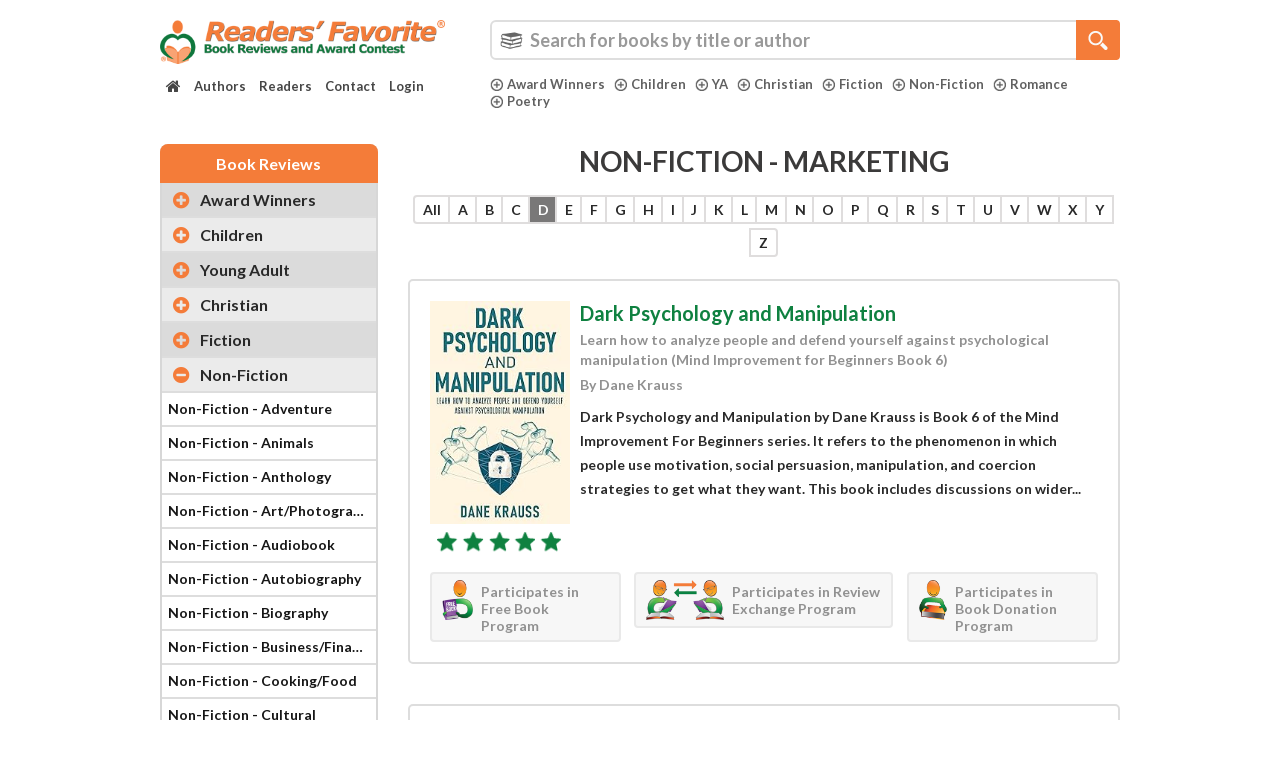

--- FILE ---
content_type: text/css
request_url: https://readersfavorite.com/css/style.css?v=1.0.35
body_size: 48519
content:
@-webkit-keyframes bounceInLeft {
    0%,
    60%,
    75%,
    90%,
    to {
        -webkit-animation-timing-function: cubic-bezier(.215, .61, .355, 1);
        animation-timing-function: cubic-bezier(.215, .61, .355, 1)
    }
    0% {
        opacity: 0;
        -webkit-transform: translate3d(-3000px, 0, 0);
        transform: translate3d(-3000px, 0, 0)
    }
    60% {
        opacity: 1;
        -webkit-transform: translate3d(25px, 0, 0);
        transform: translate3d(25px, 0, 0)
    }
    75% {
        -webkit-transform: translate3d(-10px, 0, 0);
        transform: translate3d(-10px, 0, 0)
    }
    90% {
        -webkit-transform: translate3d(5px, 0, 0);
        transform: translate3d(5px, 0, 0)
    }
    to {
        -webkit-transform: none;
        transform: none
    }
}

@keyframes bounceInLeft {
    0%,
    60%,
    75%,
    90%,
    to {
        -webkit-animation-timing-function: cubic-bezier(.215, .61, .355, 1);
        animation-timing-function: cubic-bezier(.215, .61, .355, 1)
    }
    0% {
        opacity: 0;
        -webkit-transform: translate3d(-3000px, 0, 0);
        transform: translate3d(-3000px, 0, 0)
    }
    60% {
        opacity: 1;
        -webkit-transform: translate3d(25px, 0, 0);
        transform: translate3d(25px, 0, 0)
    }
    75% {
        -webkit-transform: translate3d(-10px, 0, 0);
        transform: translate3d(-10px, 0, 0)
    }
    90% {
        -webkit-transform: translate3d(5px, 0, 0);
        transform: translate3d(5px, 0, 0)
    }
    to {
        -webkit-transform: none;
        transform: none
    }
}

@-webkit-keyframes bounceInRight {
    0%,
    60%,
    75%,
    90%,
    to {
        -webkit-animation-timing-function: cubic-bezier(.215, .61, .355, 1);
        animation-timing-function: cubic-bezier(.215, .61, .355, 1)
    }
    0% {
        opacity: 0;
        -webkit-transform: translate3d(3000px, 0, 0);
        transform: translate3d(3000px, 0, 0)
    }
    60% {
        opacity: 1;
        -webkit-transform: translate3d(-25px, 0, 0);
        transform: translate3d(-25px, 0, 0)
    }
    75% {
        -webkit-transform: translate3d(10px, 0, 0);
        transform: translate3d(10px, 0, 0)
    }
    90% {
        -webkit-transform: translate3d(-5px, 0, 0);
        transform: translate3d(-5px, 0, 0)
    }
    to {
        -webkit-transform: none;
        transform: none
    }
}

@keyframes bounceInRight {
    0%,
    60%,
    75%,
    90%,
    to {
        -webkit-animation-timing-function: cubic-bezier(.215, .61, .355, 1);
        animation-timing-function: cubic-bezier(.215, .61, .355, 1)
    }
    0% {
        opacity: 0;
        -webkit-transform: translate3d(3000px, 0, 0);
        transform: translate3d(3000px, 0, 0)
    }
    60% {
        opacity: 1;
        -webkit-transform: translate3d(-25px, 0, 0);
        transform: translate3d(-25px, 0, 0)
    }
    75% {
        -webkit-transform: translate3d(10px, 0, 0);
        transform: translate3d(10px, 0, 0)
    }
    90% {
        -webkit-transform: translate3d(-5px, 0, 0);
        transform: translate3d(-5px, 0, 0)
    }
    to {
        -webkit-transform: none;
        transform: none
    }
}

.sidebar-menu .panel ul li a {
    white-space: nowrap;
    overflow: hidden;
    text-overflow: ellipsis;
}
::-webkit-input-placeholder {
    color: #606060;
    opacity: 1;
}

:-moz-placeholder {
    color: #606060;
    opacity: 1;
}

::-moz-placeholder {
    color: #606060;
    opacity: 1;
}

:-ms-input-placeholder {
    color: #606060;
    opacity: 1;
}

* {
    margin: 0;
    padding: 0;
    outline: none !important;
}

html {
    min-height: 100%;
    position: relative;
}

img {
    max-width: 100%;
}

a {
    -webkit-transition: all 0.2s ease 0s;
    -moz-transition: all 0.2s ease 0s;
    -ms-transition: all 0.2s ease 0s;
    -o-transition: all 0.2s ease 0s;
    transition: all 0.2s ease 0s;
    color: #0f8140;
}

a:hover {
    color: #0f8140;
    text-decoration: underline;
}

a:focus {
    color: #0f8140;
    text-decoration: underline;
}

button {
    -webkit-transition: all 0.2s ease 0s;
    -moz-transition: all 0.2s ease 0s;
    -ms-transition: all 0.2s ease 0s;
    -o-transition: all 0.2s ease 0s;
    transition: all 0.2s ease 0s;
}

input[type="submit"] {
    -webkit-transition: all 0.2s ease 0s;
    -moz-transition: all 0.2s ease 0s;
    -ms-transition: all 0.2s ease 0s;
    -o-transition: all 0.2s ease 0s;
    transition: all 0.2s ease 0s;
}

.container {
    width: 1470px;
}

.container .container {
    width: auto;
    padding: 0;
}

.right-click-off {
    display: none;
}


/**** Body - Clean ****/

body {

    background-color: #fff;
    font-family: 'Lato', sans-serif;
    font-size: 17px;
    font-weight: 700;
    color: #000;
    margin-bottom: 586px;
}

@media (max-width: 1901px) {
    body {
        font-size: 14px;
        margin-bottom: 428px;
    }
}

@media (max-width: 1199px) {
    body {
        font-size: 14px;
        margin-bottom: 396px;
    }
}

@media (max-width: 991px) {
    body {
        font-size: 12px;
        margin-bottom: 523px;
    }
    body.menu-active {
        overflow: hidden;
    }
}

@media (max-width: 767px) {
    body {
        margin-bottom: 163px;
        padding-bottom: 0 !important;
        font-size: 11px;
    }
}

@media (max-width: 479px) {
    body {
        font-size: 11px;
    }
}

@media (max-width: 428px) {
    body {
        padding-bottom: 200px;
    }
}

.icons {
    background: url("../images/icons.png") no-repeat;
}

.icons.r-plus-icon {
    background-position: -1px -1px;
    display: inline-block;
    vertical-align: top;
    height: 17px;
    width: 17px;
}

.icons.star0 {
    background-position: -1px -643px;
}

.icons.star1 {
    background-position: -1px -673px;
}

.icons.star2 {
    background-position: -1px -703px;
}

.icons.star3 {
    background-position: -1px -734px;
}

.icons.star4 {
    background-position: -1px -765px;
}

.icons.star5 {
    background-position: -1px -796px;
}

.icons.facebook-icon {
    background-position: -1px -519px;
}

.icons.pinterest-icon {
    background-position: -77px -519px;
}

.icons.twitter-icon {
    background-position: -155px -519px;
}

.icons.google-plus-icon {
    background-position: -232px -519px;
}

.icons.you-tube-icon {
    background-position: -303px -513px;
}

.icons.linkedin-icon {
    background-position: -370px -519px;
}

.icons.contact-icon {
    background-position: 0 -859px;
    height: 44px;
    width: 44px;
}

.icons.website-icon {
    background-position: -62px -859px;
    height: 44px;
    width: 44px;
}

.icons.trailer-icon {
    background-position: -123px -859px;
    height: 44px;
    width: 44px;
}

.icons.facebook-icon1 {
    background-position: -185px -859px;
    height: 44px;
    width: 44px;
}

.icons.pinterest-icon1 {
    background-position: -246px -859px;
    height: 44px;
    width: 44px;
}

.icons.twitter-icon1 {
    background-position: -308px -859px;
    height: 44px;
    width: 44px;
}

.icons.google-plus-icon1 {
    background-position: -369px -859px;
    height: 44px;
    width: 44px;
}

input.icons.books-icon.tt-hint:not(#search):not(#w0) {
    display: none;
}

@media (max-width: 1901px) {
    .icons.star0 {
        background-position: -1px -617px;
    }
    .icons.star1 {
        background-position: -1px -646px;
    }
    .icons.star2 {
        background-position: -1px -675px;
    }
    .icons.star3 {
        background-position: -1px -704px;
    }
    .icons.star4 {
        background-position: -1px -734px;
    }
    .icons.star5 {
        background-position: -1px -764px;
    }
    .icons.facebook-icon {
        background-position: 0px -284px;
    }
    .icons.pinterest-icon {
        background-position: -42px -284px;
    }
    .icons.twitter-icon {
        background-position: -85px -284px;
    }
    .icons.google-plus-icon {
        background-position: -127px -284px;
    }
    .icons.you-tube-icon {
        background-position: -167px -282px;
    }
    .icons.linkedin-icon {
        background-position: -203px -285px;
    }
    .icons.contact-icon {
        background-size: 380px auto;
        background-position: 0 -652px;
        height: 34px;
        width: 34px;
    }
    .icons.website-icon {
        background-position: -47px -652px;
        background-size: 380px auto;
        height: 34px;
        width: 34px;
    }
    .icons.trailer-icon {
        background-position: -93px -652px;
        background-size: 380px auto;
        height: 34px;
        width: 34px;
    }
    .icons.facebook-icon1 {
        background-position: -140px -652px;
        background-size: 380px auto;
        height: 34px;
        width: 34px;
    }
    .icons.pinterest-icon1 {
        background-position: -187px -652px;
        background-size: 380px auto;
        height: 34px;
        width: 34px;
    }
    .icons.twitter-icon1 {
        background-position: -234px -652px;
        background-size: 380px auto;
        height: 34px;
        width: 34px;
    }
    .icons.google-plus-icon1 {
        background-position: -280px -652px;
        background-size: 380px auto;
        height: 34px;
        width: 34px;
    }
}

@media (max-width: 991px) {
    .icons.star0 {
        background-position: -1px -491px;
    }
    .icons.star1 {
        background-position: -1px -514px;
    }
    .icons.star2 {
        background-position: -1px -537px;
    }
    .icons.star3 {
        background-position: -1px -561px;
    }
    .icons.star4 {
        background-position: -1px -584px;
    }
    .icons.star5 {
        background-position: -1px -608px;
    }
    .icons.facebook-icon {
        background-position: 0px -238px;
    }
    .icons.pinterest-icon {
        background-position: -35px -238px;
    }
    .icons.twitter-icon {
        background-position: -71px -238px;
    }
    .icons.google-plus-icon {
        background-position: -106px -238px;
    }
    .icons.you-tube-icon {
        background-position: -140px -236px;
    }
    .icons.linkedin-icon {
        background-position: -170px -238px;
    }
}

@media (max-width: 767px) {
    .icons.star0 {
        background-position: -1px -432px;
    }
    .icons.star1 {
        background-position: -1px -452px;
    }
    .icons.star2 {
        background-position: -1px -472px;
    }
    .icons.star3 {
        background-position: -1px -493px;
    }
    .icons.star4 {
        background-position: -1px -514px;
    }
    .icons.star5 {
        background-position: -1px -535px;
    }
}

@media (max-width: 619px) {
    .icons.contact-icon {
        background-position: 0px -539px;
        background-size: 314px auto;
        height: 28px;
        width: 28px;
    }
    .icons.website-icon {
        background-position: -39px -539px;
        background-size: 314px auto;
        height: 28px;
        width: 28px;
    }
    .icons.trailer-icon {
        background-position: -77px -539px;
        background-size: 314px auto;
        height: 28px;
        width: 28px;
    }
    .icons.facebook-icon1 {
        background-position: -116px -539px;
        background-size: 314px auto;
        height: 28px;
        width: 28px;
    }
    .icons.pinterest-icon1 {
        background-position: -154px -539px;
        background-size: 314px auto;
        height: 28px;
        width: 28px;
    }
    .icons.twitter-icon1 {
        background-position: -193px -539px;
        background-size: 314px auto;
        height: 28px;
        width: 28px;
    }
    .icons.google-plus-icon1 {
        background-position: -232px -539px;
        background-size: 314px auto;
        height: 28px;
        width: 28px;
    }
}

header {
    background: #fff;
    min-height: 180px;
    padding: 23px 0 39px;
}

.logo a {
    display: block;
}

.search-area {
    margin-top: 5px;
}

.search-area {
    margin-top: 0;
}

.main-menu {
    margin-top: 23px;
}

.main-menu ul {
    position: relative;
    list-style: none;
    display: inline-block;
    vertical-align: top;
    width: 100%;
    margin: 0;
}

.main-menu > ul > li {
    margin-right: 3px;
    float: left;
}

.main-menu > ul > li:last-child {
    margin-right: 0;
}

.main-menu > ul > li > a {
    background-color: #fff;
    border-radius: 4px;
    color: #464646;
    display: block;
    font-size: 18px;
    font-weight: 700;
    line-height: normal;
    padding: 4px 8px;
    text-decoration: none !important;
}

.main-menu > ul > li > a i {
    font-size: 22px;
}

.main-menu > ul > li > a img {
    margin-top: 1px;
    vertical-align: top;
}

.main-menu > ul > li:hover > a {
    background-color: #999;
    color: #fff;
    position: relative;
}

.main-menu > ul > li:hover ul.submenu {
    height: auto;
    opacity: 1;
    visibility: visible;
    display: block;
}

.search-bar {
    background-color: #fff;
    border: 3px solid #dedede;
    border-radius: 6px;
    display: inline-block;
    position: relative;
    vertical-align: top;
    width: 100%;
}

.search-bar input[type="text"] {
    background-position: 18px -54px;
    font-family: 'Lato', sans-serif;
    width: 100%;
    padding: 12px 75px 12px 70px;
    box-shadow: none;
    border: none;
    font-size: 30px;
    font-weight: 700;
    color: #606060;
    min-height: 67px;
}

.search-bar input[type="submit"] {
    background-color: #f47c39;
    background-position: 14px -134px;
    border: medium none;
    border-radius: 0 4px 4px 0;
    min-height: 73px;
    padding: 23px 0;
    position: absolute;
    right: -3px;
    top: -3px;
    width: 70px;
    z-index: 99;
}

.search-bar input[type="submit"]:hover {
    background-color: #0f8140;
}

.search-bar input[type="submit"]:focus {
    background-color: #0f8140;
}

.search-category {
    margin-top: 14px;
}

.search-category ul {
    list-style: none;
    display: inline-block;
    vertical-align: top;
    width: 100%;
    margin: 0;
}

.search-category ul li {
    float: left;
    margin-right: 22px;
}

.search-category ul li:last-child {
    margin-right: 0;
}

.search-category ul li a {
    display: block;
    color: #606060;
    font-size: 18px;
    line-height: 22px;
}

.search-category ul li a .icons.r-plus-icon {
    margin: 3px 8px 0 0;
}

.toggle-btn {
    display: none;
}

@media (max-width: 1901px) {
    .main-menu {
        margin-top: 10px;
    }
    .main-menu > ul > li {
        margin-right: 1px;
    }
    .main-menu > ul > li > a {
        font-size: 13px;
        padding: 4px 6px;
    }
    .main-menu > ul > li > a i {
        font-size: 16px;
    }
    header {
        min-height: 50px;
        padding: 20px 0;
    }
    .logo {
        max-width: 285px;
        width: 100%;
    }
    .search-area {
        margin-top: 0;
    }
    .search-area.services {
        margin-top: 25px;
    }
    .search-bar {
        border-width: 2px;
    }
    .search-bar input[type="text"] {
        background-position: 8px -34px;
        background-size: 300px auto;
        font-size: 18px;
        padding: 5px 50px 5px 38px;
        min-height: 36px;
    }
    .search-bar input[type="submit"] {
        background-position: 12px -65px;
        background-size: 250px auto;
        min-height: 40px;
        padding: 8px;
        right: -2px;
        top: -2px;
        width: 44px;
    }
    .search-category {
        margin-top: 16px;
    }
    .search-category ul li {
        margin-right: 9px;
    }
    .search-category ul li a {
        font-size: 13px;
        line-height: 17px;
    }
    .search-category ul li a .icons.r-plus-icon {
        background-position: 0 0;
        background-size: 360px auto;
        height: 13px;
        margin: 2px 4px 0 0;
        width: 13px;
    }
}

@media (max-width: 1199px) {
    .search-category ul li a .icons.r-plus-icon {
        margin: 2px 3px 0 0;
    }
}

@media (max-width: 991px) {
    header {
        padding: 15px 0 10px 0;
    }
    .logo {
        max-width: 250px;
    }
    .main-menu {
        background-color: #fff;
        border-right: 4px solid #0f773c;
        height: 100%;
        margin: 0;
        position: fixed;
        top: 0;
        left: -240px;
        width: 230px;
        z-index: 1110;
        -webkit-transition: all .4s ease;
        -moz-transition: all .4s ease;
        -o-transition: all .4s ease;
        -ms-transition: all .4s ease;
        transition: all .4s ease;
    }
    .main-menu > ul > li {
        border-bottom: 1px solid #0f773c;
        margin: 0;
        width: 100%;
    }
    .main-menu > ul > li > a {
        border-radius: 0;
    }
    .main-menu > ul > li:hover > a {
        background-color: #0f773c;
        color: #fff;
    }
    .main-menu.slide-left {
        left: 0;
        overflow-y: scroll;
    }
    .menu-active .right-click-off {
        display: block;
        height: 100%;
        left: 0;
        position: fixed;
        top: 0;
        width: 100%;
    }
    .search-area {
        margin-top: 10px;
        text-align: left;
    }
    .search-area.services {
        margin-top: 20px;
    }
    .search-bar input[type="text"] {
        background-position: 7px -31px;
        background-size: 275px auto;
        font-size: 16px;
        padding: 5px 48px 5px 35px;
        min-height: 33px;
    }
    .search-bar input[type="submit"] {
        background-position: 12px -53px;
        background-size: 210px auto;
        min-height: 37px;
        padding: 6px;
        width: 40px;
    }
    .search-bar input[type="text"] {
        background-position: 6px -30px;
        background-size: 260px auto;
        font-size: 14px;
        padding: 5px 40px 5px 30px;
        min-height: 30px;
        height: 30px;
    }
    .search-bar input[type="submit"] {
        background-position: 10px -51px;
        background-size: 200px auto;
        min-height: 34px;
        padding: 4px;
        width: 36px;
    }
    .search-category {
        text-align: center;
    }
    .search-category ul li {
        float: none;
        display: inline-block;
        vertical-align: top;
    }
    .search-category ul li a {
        font-size: 12px;
    }
    .toggle-btn {
        background-color: #0f773c;
        border: medium none;
        border-radius: 5px;
        color: #ffffff;
        display: block;
        font-size: 16px;
        line-height: normal;
        padding: 5px 10px;
        position: absolute;
        right: 15px;
        top: 4px;
        -webkit-transition: all .4s ease;
        -moz-transition: all .4s ease;
        -o-transition: all .4s ease;
        -ms-transition: all .4s ease;
        transition: all .4s ease;
    }
    .toggle-btn:hover {
        background-color: #f47c39;
    }
    .toggle-btn.active {
        background-color: #f47c39;
    }
}

@media (max-width: 767px) {
    .logo {
        max-width: 230px;
    }
    .search-category {
        margin-top: 8px;
    }
    .search-category ul li {
        line-height: normal;
    }
    .search-category ul li a {
        font-size: 11px;
        line-height: 16px;
    }
    .search-category ul li a .icons.r-plus-icon {
        background-size: 300px auto;
        height: 11px;
        width: 11px;
    }
    .toggle-btn {
        top: 2px;
    }
}

@media (max-width: 479px) {
    .logo {
        max-width: 200px;
    }
    .search-bar input[type="text"] {
        background-position: 5px -32px;
        font-size: 12px;
        height: 27px;
        min-height: 27px;
    }
    .search-bar input[type="submit"] {
        background-position: 10px -47px;
        background-size: 185px auto;
        min-height: 31px;
        padding: 3px;
        width: 34px;
    }
    .toggle-btn {
        top: 1px;
    }
}

ul.dropdown-menu {
    font-size: 17px;
    min-width: 215px;
}

ul.submenu {
    border-radius: 4px;
    -webkit-border-radius: 4px;
    -moz-border-radius: 4px;
    -ms-border-radius: 4px;
    height: auto;
    left: 0;
    display: none;
    overflow: hidden;
    position: absolute;
    z-index: 1040;
    top: 30px;
    visibility: visible;
    width: 100%;
    max-width: 352px;
    margin: 0;
    border: 2px solid #ddd;
    -webkit-transition: all .2s ease;
    -moz-transition: all .2s ease;
    -o-transition: all .2s ease;
    -ms-transition: all .2s ease;
    transition: all .2s ease;
}

ul.submenu li {
    background-color: #fff;
    border-bottom: 2px solid #ddd;
    display: block;
    margin: 0;
    float: none;
}

ul.submenu li:last-child {
    border-bottom: none;
}

ul.submenu li a {
    float: none;
    color: #333;
    font-size: 14px;
    padding: 8px 12px;
    display: block;
    margin: 0;
    text-decoration: none !important;
}

ul.submenu li a:hover {
    background-color: #999;
    color: #fff;
}

ul.submenu li a:focus {
    background-color: #999;
    color: #fff;
}

ul.submenu li.active a {
    background-color: #999;
    color: #fff;
}

@media (min-width: 979px) {
    ul.nav li.dropdown:hover > ul.dropdown-menu {
        display: block;
    }
    div#book-menu-collapse {
        padding-left: 0;
    }
}

@media (max-width: 1901px) {
    ul.submenu {
        max-width: 252px;
        top: 97%;
    }
    ul.submenu li a {
        font-size: 12px;
        padding: 5px 10px;
    }
    ul.dropdown-menu {
        font-size: 14px;
    }
}

@media (max-width: 991px) {
    ul.dropdown-menu {
        font-size: 12px;
    }
    ul.submenu {
        border: none;
        border-radius: 0;
        height: auto;
        opacity: 1;
        position: relative;
        top: 0;
        visibility: visible;
        display: block;
    }
    ul.submenu li {
        background-color: #eeeeee;
        border-bottom: medium none;
        border-top: 2px solid #dddddd;
    }
    ul.submenu li:hover a {
        background-color: #999;
        color: #fff;
    }
}

@media (max-width: 767px) {
    ul.dropdown-menu {
        font-size: 11px;
    }
}

@media (max-width: 479px) {
    ul.dropdown-menu {
        font-size: 11px;
    }
}

#book-menu .navbar-brand h4 {
    margin: 0;
}

@media (min-width: 768px) {
    #book-menu .navbar-brand {
        width: 102%;
        text-align: center;
    }
}

input[type="checkbox"] {
    zoom: 1.3;
}

.form-control {
    font-size: 17px;
}
.form-control:focus {
    box-shadow: 0 0 8px rgba(244, 124, 58, 1);
}

.help-block a {
    text-decoration: underline;
}

@media (max-width: 1901px) {
    input[type="checkbox"] {
        zoom: 1.2;
    }
    .form-control {
        font-size: 14px;
    }
}

@media (max-width: 1199px) {
    .form-control {
        font-size: 14px;
    }
}

@media (max-width: 991px) {
    .form-control {
        font-size: 12px;
    }
}

.qoute {
    overflow: hidden;
    position: relative;
}

.qoute p {
    padding: 0 32px;
}

.qoute p::before {
    background: url("../images/icons.png") no-repeat;
    background-position: -1px -238px;
    content: "";
    height: 21px;
    left: 0;
    position: absolute;
    top: 0;
    width: 28px;
}

.qoute p::after {
    background: url("../images/icons.png") no-repeat;
    background-position: -1px -315px;
    bottom: 0;
    content: "";
    height: 21px;
    margin-left: 5px;
    position: absolute;
    right: inherit;
    width: 28px;
}

.list-icon ul {
    list-style: none;
    margin: 0;
    display: inline-block;
    vertical-align: top;
    width: 100%;
    text-align: left;
}

.list-icon ul li {
    color: #292929;
    font-size: 18px;
    font-weight: 700;
    line-height: 30px;
    margin-bottom: 4px;
    padding-left: 30px;
    position: relative;
}

.list-icon ul li::before {
    background: url("../images/icons.png") no-repeat;
    background-position: 0 -652px;
    background-size: 350px auto;
    content: "";
    height: 20px;
    left: 0;
    position: absolute;
    top: 6px;
    width: 21px;
}

.stars i {
    display: inline-block;
    vertical-align: top;
    width: 130px;
    height: 20px;
}

.button-green {
    background-color: #0f8140;
    border: 1px solid #0f8140;
    border-radius: 5px;
    color: #ffffff;
    display: inline-block;
    font-size: 28px;
    font-weight: 700;
    line-height: normal;
    margin: 10px 0;
    padding: 20px 30px;
    vertical-align: top;
}

.button-green:hover {
    background: none;
    color: #0f8140;
    text-decoration: none;
}

.button-green:focus {
    background: none;
    color: #0f8140;
    text-decoration: none;
}

.tagline {
    color: #717171;
    font-size: 29px;
    font-weight: 700;
    margin-bottom: 20px;
    text-align: center;
}

.tab-main {
    margin-top: 36px;
}

@media (max-width: 1901px) {
    .qoute p {
        padding: 0 28px;
    }
    .qoute p::before {
        background-position: 0 -182px;
        background-size: 382px auto;
        height: 16px;
        width: 22px;
    }
    .qoute p::after {
        background-position: 0 -240px;
        background-size: 382px auto;
        height: 16px;
        width: 22px;
    }
    .list-icon ul li {
        font-size: 14px;
        line-height: 24px;
        margin: 0;
        padding-left: 24px;
    }
    .list-icon ul li::before {
        background-position: 0 -465px;
        background-size: 250px auto;
        height: 15px;
        top: 5px;
        width: 16px;
    }
    .stars i {
        background-size: 480px auto;
        height: 20px;
        width: 125px;
    }
    .button-green {
        font-size: 22px;
        padding: 12px 25px;
    }
    .tagline {
        font-size: 19px;
    }
    .tab-main {
        margin-top: 30px;
    }
}

@media (max-width: 1199px) {
    .tagline {
        font-size: 18px;
        margin-bottom: 15px;
    }
    .tab-main {
        margin-top: 24px;
    }
    .text {
        margin-top: 5px;
    }
}

@media (max-width: 991px) {
    .qoute p {
        padding: 0 20px;
    }
    .qoute p::before {
        background-position: 0 -131px;
        background-size: 275px auto;
        height: 12px;
        width: 16px;
    }
    .qoute p::after {
        background-position: 0 -173px;
        background-size: 275px auto;
        height: 12px;
        width: 16px;
    }
    .list-icon ul li {
        font-size: 12px;
        line-height: 18px;
        padding-left: 18px;
    }
    .list-icon ul li::before {
        background-position: 0 -372px;
        background-size: 200px auto;
        height: 12px;
        top: 3px;
        width: 12px;
    }
    .stars i {
        background-size: 382px auto;
        height: 16px;
        width: 100px;
    }
    .button-green {
        font-size: 16px;
        padding: 8px 20px;
    }
    .tagline {
        font-size: 14px;
    }
    .tab-main {
        margin-top: 20px;
    }
}

@media (max-width: 767px) {
    .qoute p::before {
        left: inherit;
        margin-left: -20px;
    }
    .list-icon ul li {
        font-size: 11px;
        margin-bottom: 2px;
    }
    .list-icon ul li::before {
        top: 2px;
    }
    .stars i {
        background-size: 336px auto;
        height: 15px;
        width: 88px;
    }
    .button-green {
        font-size: 12px;
    }
    .tagline {
        font-size: 12px;
    }
}

h1 {
    line-height: normal;
    font-size: 54px;
    font-weight: 700;
    color: #fff;
    text-transform: uppercase;
}

h2 {
    line-height: normal;
    font-size: 41px;
    font-weight: 700;
    color: #3b3a3a;
    text-transform: uppercase;
    text-align: center;
    margin: 0 0 10px;
}

h2 span {
    background-color: #fff;
    border: 3px solid #bcbfc0;
    border-radius: 15px;
    color: #3b3a3a;
    display: inline-block;
    vertical-align: top;
    min-height: 72px;
    padding: 10px 70px;
    margin-top: -39px;
    position: relative;
}

h3 {
    line-height: normal;
    font-size: 28px;
    font-weight: 700;
    color: #3b3b3b;
}

h4 {
    line-height: normal;
    font-size: 27px;
    font-weight: 700;
    color: #1c1c1c;
}

h5 {
    line-height: normal;
    font-size: 22px;
    font-weight: 700;
    color: #262626;
}

h6 {
    line-height: normal;
    font-size: 16px;
    font-weight: 700;
}

.forumsearchpanel + .nav{
    padding-top: 10px;
    padding-bottom: 15px;
}

.forumsearchpanel{
    box-sizing: border-box;
    padding-top: 15px;
    padding-left: 12px;
}

.forumsearchpanel input[type="text"]{
    font-size: 1.31em;
    background: #fff !important;
}

.nav > li > a{
    padding: 10px 13px;
}

.author-services-cat-box h4 span,
.author-services-cat-box h4 a{
    float: left !important;
}


@media (max-width: 1901px) {
    h1 {
        font-size: 32px;
    }
    h2 {
        font-size: 28px;
    }
    h2 span {
        margin-top: -30px;
        min-height: 56px;
        padding: 8px 50px;
    }
    h3 {
        font-size: 24px;
    }
    h4 {
        font-size: 20px;
    }
    h5 {
        font-size: 18px;
    }
    h6 {
        font-size: 16px;
    }
}

@media (max-width: 1199px) {
    h1 {
        font-size: 30px;
    }
    h3 {
        font-size: 22px;
    }
    h4 {
        font-size: 20px;
    }
    h5 {
        font-size: 18px;
    }
}

@media (max-width: 991px) {
    h1 {
        font-size: 26px;
    }
    h2 {
        font-size: 22px;
    }
    h2 span {
        border-radius: 8px;
        margin-top: -23px;
        min-height: 42px;
        padding: 4px 25px;
    }
    h3 {
        font-size: 15px;
    }
    h4 {
        font-size: 18px;
    }
    h5 {
        font-size: 16px;
    }
}

@media (max-width: 767px) {
    h2 {
        font-size: 14px;
    }
    h2 span {
        border-radius: 6px;
        border-width: 2px;
        margin-top: -16px;
        min-height: 28px;
        padding: 4px 8px;
    }
    h3 {
        font-size: 13px;
    }
    h5 {
        font-size: 14px;
    }
}

@media (max-width: 479px) {
    h5 {
        font-size: 12px;
    }
}

footer {
    background: url("../images/pattern.jpg") repeat;
    position: relative;
    padding: 79px 0 30px 0;
}

footer ul {
    list-style: none;
    display: inline-block;
    vertical-align: top;
    margin: 0;
}

footer ul li {
    float: left;
    margin: 0 9px;
}

footer ul li a:hover {
    opacity: 0.7;
}

footer ul li a:focus {
    opacity: 0.7;
}

footer ul li a.icons {
    display: inline-block;
    height: 61px;
    vertical-align: top;
    width: 59px;
}

.footer-inner {
    text-align: center;
}

.footer-inner .social {
    margin-bottom: 30px;
}

.footer-inner .social-like {
    margin: 12px 0 0;
}

.footer_main_sec {
    bottom: 0;
    position: absolute;
    width: 100%;
    height: 586px;
}

.bookBg {
    background: url("../images/book-bg.png") repeat-x;
    background-position: center bottom;
    background-color: #f0efef;
    margin-bottom: 3px;
    min-height: 140px;
}

.white-bg {
    background-color: #fff !important;
}

.copyright {
    font-size: 15px;
    color: #bc91d5;
    font-weight: 700;
    margin: 0;
    line-height: normal;
    text-decoration: none;
}

.copyright a {
    font-size: 15px;
    color: #bc91d5;
    font-weight: 700;
    margin: 0;
    line-height: normal;
    text-decoration: none;
}

.copyright a:hover {
    color: #fff;
    text-decoration: underline;
}

.widgets {
    border-bottom: 1px solid #bc91d5;
    margin-bottom: 30px;
    padding-bottom: 20px;
}

.widgets h5 {
    border-bottom: 1px solid #bc91d5;
    color: #ffffff;
    padding-bottom: 10px;
    text-align: left;
    text-transform: uppercase;
}

.widgets ul {
    display: inline-block;
    vertical-align: top;
    width: 100%;
    margin: 0 0 15px;
    text-align: left;
}

.widgets ul li {
    margin: 0 0 5px;
    width: 100%;
}

.widgets ul li a {
    color: #bc91d5;
    font-size: 16px;
    font-weight: 700;
    line-height: normal;
}

.widgets ul li a:hover {
    opacity: 1;
    color: #fff;
}

.widgets ul li a:focus {
    opacity: 1;
    color: #fff;
}

.widgets .login-form .form-group {
    display: inline-block;
    vertical-align: top;
    width: 100%;
    text-align: left;
}

.widgets .login-form .form-control {
    background-color: #bc91d5;
    border: 1px solid #bc91d5;
    border-radius: 2px;
    color: #ffffff;
    height: 40px;
    width: 100%;
}

.widgets .login-form .form-control:focus {
    box-shadow: none;
    border-color: #be96d4;
}

.widgets .login-form label {
    color: #bc91d5;
    font-weight: 400;
    margin-left: 2px;
    vertical-align: top;
    cursor: pointer;
}

.widgets .login-form label:hover {
    color: #fff;
    text-decoration: underline;
}

.widgets .login-form label:focus {
    color: #fff;
    text-decoration: underline;
}

.widgets .login-form a {
    color: #bc91d5;
    font-weight: 400;
    margin-left: 2px;
    vertical-align: top;
    cursor: pointer;
}

.widgets .login-form a:hover {
    color: #fff;
    text-decoration: underline;
}

.widgets .login-form a:focus {
    color: #fff;
    text-decoration: underline;
}

@media (max-width: 1901px) {
    footer {
        background-size: 12px auto;
        padding: 46px 0 20px;
    }
    footer ul li a.icons {
        background-size: 275px auto;
        height: 34px;
        width: 33px;
    }
    .footer-inner .social {
        margin-bottom: 30px;
    }
    .footer-inner .social-like {
        margin-top: 6px;
    }
    .footer-inner .social-like img {
        max-height: 28px;
    }
    .footer_main_sec {
        height: 428px;
    }
    .bookBg {
        background-size: 1100px auto;
        min-height: 80px;
    }
    .copyright {
        font-size: 14px;
    }
    .copyright a {
        font-size: 14px;
    }
    .widgets {
        margin-bottom: 20px;
        padding-bottom: 10px;
    }
    .widgets ul li {
        margin: 0 0 3px;
    }
    .widgets ul li a {
        font-size: 14px;
    }
    .widgets .login-form .form-control {
        height: 36px;
    }
    .widgets .login-form input[type="checkbox"] {
        margin-top: 2px;
    }
    .widgets .login-form input[type="radio"] {
        margin-top: 2px;
    }
    .widgets .login-form label {
        font-size: 12.5px;
    }
    .widgets .login-form a {
        font-size: 12.5px;
    }
}

@media (max-width: 1199px) {
    footer {
        padding: 20px 0 15px;
        background-size: 12px;
    }
    .footer-inner .social {
        margin-bottom: 20px;
    }
    .footer-inner .social-like img {
        max-height: 24px;
    }
    .footer_main_sec {
        height: 396px;
    }
    .bookBg {
        background-size: 1000px auto;
        min-height: 74px;
    }
    .copyright {
        font-size: 13px;
    }
    .copyright a {
        font-size: 13px;
    }
}

@media (max-width: 991px) {
    footer {
        background-size: 12px auto;
        min-height: 96px;
        padding: 20px 0 15px;
        width: 100%;
    }
    footer ul li a.icons {
        background-size: 230px auto;
        height: 28px;
        width: 28px;
    }
    .footer-inner .social {
        margin-bottom: 15px;
    }
    .footer-inner .social-like {
        margin-top: 3px;
    }
    .footer-inner .social-like img {
        max-height: 20px;
    }
    .footer_main_sec {
        height: 523px;
    }
    .bookBg {
        background-size: 900px auto;
        min-height: 66px;
        width: 100%;
    }
    .copyright {
        font-size: 12px;
    }
    .copyright a {
        font-size: 12px;
    }
    .widgets {
        margin-bottom: 15px;
        padding-bottom: 5px;
    }
    .widgets h5 {
        padding-bottom: 6px;
    }
    .widgets ul li {
        margin: 0 0 1px;
    }
    .widgets ul li a {
        font-size: 13px;
    }
    .widget {
        min-height: 160px;
    }
}

@media (max-width: 767px) {
    footer {
        bottom: 0;
        position: absolute;
    }
    footer ul {
        text-align: center;
    }
    footer ul li {
        display: inline-block;
        float: none;
        margin: 5px;
        vertical-align: top;
    }
    .footer-inner .social {
        margin-bottom: 10px;
    }
    .footer_main_sec {
        height: 165px;
    }
    .bookBg {
        bottom: 96px;
        position: absolute;
    }
    .copyright {
        font-size: 10px;
    }
    .copyright a {
        font-size: 10px;
    }
    .widgets {
        display: none;
    }
}

@media (max-width: 428px) {
    .bookBg {
        bottom: 95px;
    }
}

@media (max-width: 405px) {
    .footer_main_sec {
        height: 199px;
    }
    p.copyright {
        text-overflow: ellipsis;
        white-space: nowrap;
        width: 100%;
        overflow: hidden;
    }
}

@media (max-width: 360px) {
    .footer_main_sec {
        height: 197px;
    }
}

.animated {
    -webkit-animation-duration: 1s;
    -moz-animation-duration: 1s;
    -ms-animation-duration: 1s;
    animation-duration: 1s;
    -webkit-animation-fill-mode: both;
    -moz-animation-fill-mode: both;
    -ms-animation-fill-mode: both;
    animation-fill-mode: both;
}

.animated.infinite {
    -webkit-animation-iteration-count: infinite;
    -moz-animation-iteration-count: infinite;
    -ms-animation-iteration-count: infinite;
    animation-iteration-count: infinite;
}

.animated.hinge {
    -webkit-animation-duration: 2s;
    -moz-animation-duration: 2s;
    -ms-animation-duration: 2s;
    animation-duration: 2s;
}

.animated.bounceIn {
    -webkit-animation-duration: .75s;
    -moz-animation-duration: .75s;
    -ms-animation-duration: .75s;
    animation-duration: .75s;
}

.animated.bounceOut {
    -webkit-animation-duration: .75s;
    -moz-animation-duration: .75s;
    -ms-animation-duration: .75s;
    animation-duration: .75s;
}

.bounceInLeft {
    -webkit-animation-name: bounceInLeft;
    -moz-animation-name: bounceInLeft;
    -ms-animation-name: bounceInLeft;
    animation-name: bounceInLeft;
    -webkit-animation-duration: 1s;
    -moz-animation-duration: 1s;
    -ms-animation-duration: 1s;
    animation-duration: 1s;
}

.bounceInRight {
    -webkit-animation-name: bounceInRight;
    -moz-animation-name: bounceInRight;
    -ms-animation-name: bounceInRight;
    animation-name: bounceInRight;
    -webkit-animation-duration: 1s;
    -moz-animation-duration: 1s;
    -ms-animation-duration: 1s;
    animation-duration: 1s;
}

@media (max-width: 1901px) {
    .container {
        width: 990px;
    }
}

@media (max-width: 991px) {
    .container {
        width: auto;
    }
}

.tabicon-active {
    display: none;
}

.tabbox span {
    color: #3b3a3a;
    display: block;
    font-size: 20px;
    font-weight: 700;
    margin-top: 8px;
}

.tab-content {
    background-color: #fff;
    border: 2px solid #ddd;
    border-radius: 0 0 5px 5px;
    overflow: hidden;
    padding: 20px;
    position: relative;
}

.custom-tab {
    border: none;
}

.custom-tab li.tabbox {
    border: 2px solid #ddd;
    border-radius: 5px 5px 0 0;
    margin-right: 2%;
    padding: 0;
    position: relative;
    text-align: center;
    width: 23.5%;
}

.reader-area .tab-content,
.about-area .tab-content,
.bonus-features .tab-content,
.book-review-options .tab-content {
    width: 100%;
}

@media all and (-ms-high-contrast: none),
(-ms-high-contrast: active) {
    .author-area .tab-content,
    .reader-area .tab-content,
    .about-area .tab-content,
    .bonus-features .tab-content,
    .book-review-options .tab-content {
        margin-top: -7px;
    }
}

#author-tabs.custom-tab,
#reader-tabs.custom-tab,
#about-tabs.custom-tab,
#bonus-features-tabs.custom-tab,
#reader-tabs.custom-tab {
    border: none;
    width: 106.5%;
    display: table;
    width: calc(100% + 20px);
    table-layout: fixed;
    border-collapse: separate;
    border-spacing: 5px;
    margin: 0 -10px;
    width: -webkit-calc(100% + 20px);
}

#author-tabs.custom-tab li.tabbox,
#reader-tabs.custom-tab li.tabbox,
#about-tabs.custom-tab li.tabbox,
#bonus-features-tabs.custom-tab li.tabbox,
#reader-tabs.custom-tab li.tabbox {
    border: 2px solid #ddd;
    border-radius: 5px 5px 0 0;
    /* margin-right: 2%; */
    padding: 0px 0;
    position: relative;
    text-align: center;
    width: 100%;
    display: table-cell;
    float: none;
    background: #e0dfdf;
}

#author-tabs.custom-tab li.tabbox.active,
#reader-tabs.custom-tab li.tabbox.active,
#about-tabs.custom-tab li.tabbox.active,
#bonus-features-tabs.custom-tab li.tabbox.active,
#reader-tabs.custom-tab li.tabbox.active {
    background: #fff;
    border-bottom: 0;
}

#author-tabs.custom-tab li.active:before,
#reader-tabs.custom-tab li.active:before,
#about-tabs.custom-tab li.active:before,
#author-tabs.custom-tab li.active:after,
#reader-tabs.custom-tab li.active:after,
#about-tabs.custom-tab li.active:after,
#bonus-features-tabs.custom-tab li.active:after,
#bonus-features-tabs.custom-tab li.active:before,
#reader-tabs.custom-tab li.active:after,
#reader-tabs.custom-tab li.active:before {
    display: none;
}

@media all and (-ms-high-contrast: none),
(-ms-high-contrast: active) {
    #author-tabs.custom-tab li.active:before,
    #reader-tabs.custom-tab li.active:before,
    #about-tabs.custom-tab li.active:before,
    #author-tabs.custom-tab li.active:after,
    #reader-tabs.custom-tab li.active:after,
    #about-tabs.custom-tab li.active:after,
    #bonus-features-tabs.custom-tab li.active:after,
    #bonus-features-tabs.custom-tab li.active:before,
    #reader-tabs.custom-tab li.active:after,
    #reader-tabs.custom-tab li.active:before {
        display: block;
    }
}

.custom-tab li.tabbox:last-child {
    margin-right: 0;
}

.custom-tab li.tabbox a {
    background-color: #f1f0f0;
    border: none !important;
    margin: 0;
    padding: 15px;
}

.custom-tab li.tabbox a:hover {
    background-color: #e0dfdf;
    border: none;
}

.custom-tab li.tabbox a img {
    width: 160px;
}

.custom-tab li.tabbox:hover a {
    background-color: #e0dfdf;
    border: none;
}

.custom-tab li.tabbox span.black-txt-color {
    font-weight: 700;
    margin-top: 0;
}

.custom-tab li.tabbox.active a {
    background-color: #fff;
}

.custom-tab li.tabbox.active .tabicon {
    display: none;
}

.custom-tab li.tabbox.active .tabicon-active {
    display: block;
}

.custom-tab li.tabbox.active span {
    color: #0f8140 !important;
}

.custom-tab li.tabbox.active span.black-txt-color {
    color: #000;
}

.custom-tab li.active {
    background-color: #fff;
    border-color: #676767;
    border-bottom-color: #fff;
    z-index: 2;
}

.custom-tab li.active:before {
    background: #ffffff;
    content: '';
    position: absolute;
    bottom: -5px;
    width: 100%;
    height: 10px;
    left: 0;
    z-index: 1;
}

.custom-tab li.active:after {
    background: #ffffff;
    content: '';
    position: absolute;
    bottom: -5px;
    width: 100%;
    height: 10px;
    left: 0;
    z-index: 1;
}

.custom-tab li:first-child.tabbox.active span {
    color: #0f8140 !important;
}

.custom-tab li:first-child.tabbox.active span.black-txt-color {
    color: #3b3a3a !important;
}



.pressrelease {
    padding-top: 15px;
}
.pressrelease td{
    vertical-align: top;
}


.pressrelease td:first-child{
    vertical-align: top;
    width: 25%;
    padding-right: 15px;
}

.pressrelease td img{
    max-width:200px;
    margin-bottom: 15px;
}

.pressrelease-tab li{
    width: 25% !important;
    float: left !important;
    margin-bottom: -3px;
}

.pressrelease-tab{
    margin-left: -5px !important;
}

.pressr-tabmain .tab-content{
    margin-top: -16px !important;

}


.servicenotice,
.pressnotice{
    position: absolute;
    right: 5%;
    top:20px;
    width: 45%;
}


.servicenotice{
    top:110px;
}
@media (max-width: 1901px) {
    .custom-tab li.tabbox a {
        padding: 10px 15px;
    }
    .custom-tab li.tabbox a img {
        width: 140px;
    }
    .tabbox span {
        font-size: 15px;
    }
    .tab-content {
        padding: 15px;
    }
}

@media (max-width: 991px) {
    .custom-tab li.tabbox a {
        padding: 10px 6px;
    }
    .custom-tab li.tabbox a img {
        width: 100px;
    }
    .custom-tab li.tabbox a {
        padding: 10px 6px;
    }
    .custom-tab li.tabbox a img {
        width: 100px;
    }
    .tabbox span {
        font-size: 12px;
    }
}

@media (max-width: 767px) {
    .custom-tab li.tabbox {
        margin-right: 1.32%;
        width: 24%;
    }
    .custom-tab li.tabbox a {
        padding: 5px;
    }
    .custom-tab li.tabbox a img {
        width: 80px;
    }
    .tabbox span {
        font-size: 11px;
    }
    .tab-content {
        padding: 10px;
    }
}

.owl-nav .owl-prev {
    background: url("../images/icons.png") no-repeat;
    position: absolute;
    top: 50%;
    width: 55px;
    height: 56px;
    margin-top: -28px;
    text-indent: -9999px;
    cursor: pointer;
    background-position: -1px -404px;
    left: 0;
}

.owl-nav .owl-prev:hover {
    opacity: 0.8;
}

.owl-nav .owl-next {
    background: url("../images/icons.png") no-repeat;
    position: absolute;
    top: 50%;
    width: 55px;
    height: 56px;
    margin-top: -28px;
    text-indent: -9999px;
    cursor: pointer;
    background-position: -72px -404px;
    right: 0;
}

.owl-nav .owl-next:hover {
    opacity: 0.8;
}

.owl-wrapper-outer {
    overflow: hidden;
}

.owl-carousel {
    position: relative;
    width: 100%;
    padding: 0 80px;
    -ms-touch-action: pan-y;
    overflow: hidden;
}

.owl-carousel .owl-item {
    float: left;
    text-align: center;
    -webkit-backface-visibility: hidden;
    -moz-backface-visibility: hidden;
    -ms-backface-visibility: hidden;
    -webkit-transform: translate3d(0, 0, 0);
    -moz-transform: translate3d(0, 0, 0);
    -ms-transform: translate3d(0, 0, 0);
}

.owl-carousel .owl-item .item {
    padding: 0 3px;
}

.owl-carousel .owl-wrapper {
    display: none;
    position: relative;
    -webkit-transform: translate3d(0px, 0px, 0px);
    -webkit-backface-visibility: hidden;
    -moz-backface-visibility: hidden;
    -ms-backface-visibility: hidden;
    -webkit-transform: translate3d(0, 0, 0);
    -moz-transform: translate3d(0, 0, 0);
    -ms-transform: translate3d(0, 0, 0);
}

.owl-carousel .owl-wrapper:after {
    content: ".";
    display: block;
    clear: both;
    visibility: hidden;
    line-height: 0;
    height: 0;
}

.owl-carousel .owl-wrapper-outer {
    overflow: hidden;
    position: relative;
    width: 100%;
}

.owl-carousel .owl-wrapper-outer.autoHeight {
    -webkit-transition: height 500ms ease-in-out;
    -moz-transition: height 500ms ease-in-out;
    -ms-transition: height 500ms ease-in-out;
    -o-transition: height 500ms ease-in-out;
    transition: height 500ms ease-in-out;
}

.owl-carousel .owl-nav.disabled {
    display: none;
}

.owl-carousel .owl-dots.disabled {
    display: none;
}

.owl-stage-outer {
    overflow: hidden;
    position: relative;
}

.owl-stage {
    width: 1000000% !important;
}

.owl-controls {
    -webkit-user-select: none;
    -khtml-user-select: none;
    -moz-user-select: none;
    -ms-user-select: none;
    user-select: none;
    -webkit-tap-highlight-color: rgba(0, 0, 0, 0);
}

.owl-controls .owl-page {
    cursor: pointer;
}

.owl-controls .owl-nav div {
    cursor: pointer;
}

.volunteer-slide {
    padding: 48px 48px 20px;
    min-height: 246px;
    overflow: hidden;
    border: 3px solid #dedede;
    border-top: 0;
}

.volunteer-slide figure {
    float: left;
    margin-bottom: 27px;
    width: 200px;
    text-align: center;
}

.volunteer-slide .owl-prev {
    margin-left: 5px;
}

.volunteer-slide .owl-next {
    margin-right: 5px;
}

.volunteer-slide .name {
    color: #f37c39;
    font-size: 20px;
    font-weight: 700;
    margin-bottom: 10px;
    margin-top: -6px;
}

.volunteer-slide .text {
    margin-left: 230px;
}

.volunteer-slide .text p {
    font-size: 16px;
    font-weight: 700;
    line-height: 32px;
    margin-bottom: 20px;
}

.publishers-slider .publishers-slider-inner {
    padding: 0;
}

.publishers-slider .publishers-slider-inner .owl-item .item {
    padding: 0 1px;
}

.publishers-slider .publishers-slider-inner .owl-item .item img {
    max-height: 60px;
}

.trusted-book-main {
    margin: 55px 0;
}

.trusted-book-main .owl-carousel .owl-item .item {
    padding: 0 1px;
}

.contest-book-award-main {
    margin: 55px 0;
}

.contest-book-award-main .owl-carousel .owl-item .item {
    padding: 0 1px;
}

.contest-book-award-main .owl-carousel .owl-item .item img {
    max-height: 105px;
}

.owl-carousel.trusted-carousel .owl-item .item {
    padding: 0 15px;
}

.awards-ceremony-slider {
    padding: 0 !important;
}

.awards-ceremony-slider .owl-item .item {
    padding: 0 !important;
}

.about-logos-main {
    background-color: transparent;
}

.about-logos-main .about-logos-inner .owl-item .item {
    padding: 0 1px;
}

.vr-carousel-mian .vr-carousel {
    padding: 0 50px;
}

.vr-carousel-mian .vr-carousel .owl-item .item {
    padding: 0 15px;
}

.fl_slider {
    width: 100%;
    margin: auto;
}

.fl_slider .awards-ceremony-slider-main .owl-item .item {
    text-align: left;
}

.fl_slider .awards-ceremony-slider-main .owl-item .item img {
    width: 100%;
}

.item .rotator-image {
    position: relative;
    width: 100%;
    padding-top: 148%;
    overflow: hidden;
}

.item .rotator-image img {
    top: 50%;
    position: absolute;
    transform: translate(-50%, -50%);
    -webkit-transform: translate(-50%, -50%);
    -moz-transform: translate(-50%, -50%);
    -ms-transform: translate(-50%, -50%);
    left: 50%;
}

.carousel-inner {
    position: relative;
}

@media (max-width: 1901px) {
    .owl-nav .owl-prev {
        background-size: 358px auto;
        height: 40px;
        margin-top: -20px;
        width: 40px;
        background-position: 0 -288px;
    }
    .owl-nav .owl-next {
        background-size: 358px auto;
        height: 40px;
        margin-top: -20px;
        width: 40px;
        background-position: -51px -288px;
    }
    .owl-carousel {
        padding: 0 45px;
    }
    .publishers-slider .publishers-slider-inner .owl-item .item img {
        max-height: 50px;
    }
    .trusted-book-main {
        margin: 40px 0;
    }
    .trusted-book-main .owl-carousel .owl-item .item img {
        max-height: 105px;
    }
    .trusted-book-main .owl-nav .owl-prev {
        background-size: 175px auto;
        height: 20px;
        margin-top: -10px;
        width: 20px;
        background-position: 0 -141px;
    }
    .trusted-book-main .owl-nav .owl-next {
        background-size: 175px auto;
        height: 20px;
        margin-top: -10px;
        width: 20px;
        background-position: -25px -141px;
    }
    .contest-book-award-main {
        margin: 40px 0;
    }
    .contest-book-award-main .owl-carousel .owl-item .item img {
        max-height: 72px;
    }
}

@media (max-width: 1199px) {
    .owl-carousel .owl-item .item {
        padding: 0 9px;
    }
    .publishers-slider .publishers-slider-inner {
        padding: 0 22px;
    }
    .publishers-slider .owl-nav .owl-prev {
        background-size: 175px auto;
        height: 20px;
        margin-top: -10px;
        width: 20px;
        background-position: 0 -141px;
    }
    .publishers-slider .owl-nav .owl-next {
        background-size: 175px auto;
        height: 20px;
        margin-top: -10px;
        width: 20px;
        background-position: -25px -141px;
    }
    .about-logos {
        margin: 15px 0;
    }
    .about-logos .owl-nav .owl-prev {
        background-size: 175px auto;
        height: 20px;
        margin-top: -10px;
        width: 20px;
        background-position: 0 -141px;
    }
    .about-logos .owl-nav .owl-next {
        background-size: 175px auto;
        height: 20px;
        margin-top: -10px;
        width: 20px;
        background-position: -25px -141px;
    }
    .trusted-book-main .owl-nav .owl-prev {
        background-size: 175px auto;
        height: 20px;
        margin-top: -10px;
        width: 20px;
        background-position: 0 -141px;
    }
    .trusted-book-main .owl-nav .owl-next {
        background-size: 175px auto;
        height: 20px;
        margin-top: -10px;
        width: 20px;
        background-position: -25px -141px;
    }
    .contest-book-award-inner {
        padding: 0 22px;
    }
    .contest-book-award-inner .owl-nav .owl-prev {
        background-size: 175px auto;
        height: 20px;
        margin-top: -10px;
        width: 20px;
        background-position: 0 -141px;
    }
    .contest-book-award-inner .owl-nav .owl-next {
        background-size: 175px auto;
        height: 20px;
        margin-top: -10px;
        width: 20px;
        background-position: -25px -141px;
    }
    .owl-carousel.trusted-carousel .owl-item .item {
        padding: 0 8px;
    }
}

@media (max-width: 991px) {
    .owl-nav .owl-prev {
        background-size: 266px auto;
        height: 30px;
        margin-top: -15px;
        width: 30px;
        background-position: 0 -214px;
    }
    .owl-nav .owl-next {
        background-size: 266px auto;
        height: 30px;
        margin-top: -15px;
        width: 30px;
        background-position: -38px -214px;
    }
    .owl-carousel {
        padding: 0 35px;
    }
    .publishers-slider .publishers-slider-inner .owl-item .item img {
        max-height: 42px;
    }
    .trusted-book-main {
        margin: 21px 0;
    }
    .trusted-book-main .owl-carousel .owl-item .item img {
        max-height: 80px;
    }
    .contest-book-award-main {
        margin: 21px 0;
    }
    .contest-book-award-main .owl-carousel .owl-item .item img {
        max-height: 64px;
    }
    .owl-carousel.trusted-carousel .owl-item .item {
        padding: 0 5px;
    }
}

@media (max-width: 767px) {
    .owl-nav .owl-prev {
        background-size: 175px auto;
        height: 20px;
        margin-top: -10px;
        width: 20px;
        background-position: 0 -141px;
    }
    .owl-nav .owl-next {
        background-size: 175px auto;
        height: 20px;
        margin-top: -10px;
        width: 20px;
        background-position: -25px -141px;
    }
    .owl-carousel {
        padding: 0 22px;
    }
    .publishers-slider .publishers-slider-inner {
        padding: 0 22px;
    }
    .publishers-slider .publishers-slider-inner .owl-item .item img {
        max-height: 38px;
    }
    .abt-carousel .owl-item .item img {
        max-height: 75px;
    }
    .trusted-book-main {
        margin: 19px 0;
    }
    .trusted-book-main .owl-carousel .owl-item .item img {
        max-height: 74px;
    }
    .contest-book-award-main {
        margin: 19px 0;
    }
    .contest-book-award-main .owl-carousel .owl-item .item img {
        max-height: 50px;
    }
}

.slider-info h5 {
    color: #111111;
    font-size: 19px;
    margin: 0px 0 2px;
}

.slider-info span {
    color: #111;
    font-size: 19px;
    font-weight: 400;
    margin-bottom: 10px;
    display: inline-block;
}


.slider-info img {
    display: inline-block !important;
    width: auto !important;
}

.slider-info .stars {
    margin: 8px 0px;
}

@media (max-width: 1901px) {
    .slider-info h5 {
        font-size: 15px;
        margin-top: 12px;
    }
    .slider-info span {
        font-size: 15px;
        margin-bottom: 6px;
    }
}

@media (max-width: 1199px) {
    .slider-info h5,
    .slider-info span {
        font-size: 14px;
    }
}

@media (max-width: 991px) {
    .slider-info h5 {
        font-size: 12px;
        margin: 8px 0 0;
    }
    .slider-info span {
        font-size: 12px;
    }
}

@media (max-width: 767px) {
    .slider-info h5 {
        font-size: 11px;
    }
    .slider-info span {
        font-size: 10px;
    }
}

.genre-search-form h3 {
    text-align: center;
}

.award-search-bar.award-search-category {
    margin-bottom: 50px;
}

@media (max-width: 1901px) {
    .award-search-bar.award-search-category {
        margin-bottom: 42px;
    }
}

@media (max-width: 1901px) {
    .award-search-bar.award-search-category {
        margin-bottom: 39px;
    }
}

@media (max-width: 991px) {
    .award-search-bar.award-search-category {
        margin-bottom: 33px;
    }
}

@media (max-width: 767px) {
    .award-search-bar.award-search-category {
        margin-bottom: 28px;
    }
}

@media (max-width: 479px) {
    .award-search-bar.award-search-category {
        margin-bottom: 25px;
    }
}

.award-search-bar {
    margin-bottom: 30px;
}

.award-search-bar .select2-container {
    background-color: #fff;
    border: 3px solid #dedede;
    border-radius: 6px;
    -webkit-border-radius: 6px;
    -moz-border-radius: 6px;
    -ms-border-radius: 6px;
    display: inline-block;
    position: relative;
    vertical-align: top;
    width: 100%;
}

@media (max-width: 1901px) {
    .award-search-bar .select2-container {
        border-width: 2px;
    }
}

.award-search-bar .select2-container--krajee .select2-selection {
    box-shadow: none !important;
    border: 0px !important;
}

.award-search-bar .select2-container--krajee .select2-selection--single {
    font-family: 'Lato', sans-serif;
    width: 100%;
    padding: 12px 75px 12px 70px;
    box-shadow: none;
    border: none;
    font-size: 30px;
    font-weight: 700;
    color: #606060;
    min-height: 67px;
    background: url(../images/icons.png) no-repeat;
    background-position: -172px -1071px;
}

.award-search-bar .select2-container--krajee .select2-selection--single .select2-selection__placeholder {
    color: #606060;
}

.award-search-bar .select2-container--krajee .select2-selection--single .select2-selection__arrow b {
    width: 100%;
    text-align: center;
    border: 0;
    top: 0;
    left: 0;
    margin-top: 0;
    margin-left: 0;
}

@media (max-width: 1901px) {
    .award-search-bar .select2-container--krajee .select2-selection--single {
        background-position: -97px -596px;
        background-size: 278px auto;
        display: block;
        font-size: 18px;
        min-height: 36px;
        padding: 5px 50px 5px 38px;
    }
}

@media (max-width: 767px) {
    .award-search-bar .select2-container--krajee .select2-selection--single {
        background-position: -76px -471px;
        background-size: 220px auto;
        font-size: 14px;
        min-height: 28px;
        padding: 5px 40px 5px 30px;
        height: 28px;
    }
}

.award-search-bar .select2-selection__arrow {
    background-color: #f47c39;
    -webkit-transition: all 0.5s ease 0s;
    -moz-transition: all 0.5s ease 0s;
    -ms-transition: all 0.5s ease 0s;
    -o-transition: all 0.5s ease 0s;
    transition: all 0.5s ease 0s;
    background-position: 14px -134px;
    border: medium none;
    border-radius: 0 4px 4px 0;
    -moz-border-radius: 0 4px 4px 0;
    -ms-border-radius: 0 4px 4px 0;
    -webkit-border-radius: 0 4px 4px 0;
    min-height: 73px;
    padding: 23px 0;
    position: absolute;
    right: -3px !important;
    top: -3px !important;
    width: 70px !important;
    border: 0 !important;
}

.award-search-bar .select2-selection__arrow:hover {
    background: #0f8140 !important;
}

.award-search-bar .select2-selection__arrow:focus {
    background: #0f8140 !important;
}

@media (max-width: 1901px) {
    .award-search-bar .select2-selection__arrow {
        min-height: 41px;
        width: 44px !important;
        padding: 8px;
        line-height: 41px;
    }
}

@media (max-width: 767px) {
    .award-search-bar .select2-selection__arrow {
        min-height: 36px;
        width: 36px !important;
        padding: 4px;
        line-height: 36px;
    }
}

@media (max-width: 479px) {
    .award-search-bar .select2-selection__arrow {
        min-height: 27px;
        background-position: -68px -428px;
        background-size: 200px auto;
        height: 27px;
        font-size: 12px;
    }
}

.award-search-bar .select2-container--krajee.select2-container--open .select2-selection--single .select2-selection__arrow {
    background: #f47c39 !important;
}

.award-search-bar .select2-container--krajee.select2-container--open .select2-selection--single .select2-selection__arrow:hover {
    background: #0f8140 !important;
}

.award-search-bar .select2-container--krajee.select2-container--open .select2-selection--single .select2-selection__arrow:focus {
    background: #0f8140 !important;
}

.award-search-bar b:before {
    content: '\f078';
    position: absolute;
    left: 0;
    top: 0;
    font-family: 'FontAwesome';
    color: #fff;
    font-size: 47px;
    right: 0;
    margin: auto;
    text-align: center;
    width: 100%;
}

@media (max-width: 1901px) {
    .award-search-bar b:before {
        font-size: 22px;
    }
}

@media (max-width: 767px) {
    .award-search-bar b:before {
        font-size: 15px;
    }
}

.award-search-bar .select2-container--open b:before {
    content: '\f077 ';
}

@media (max-width: 1901px) {
    .award-search-bar {
        margin-bottom: 18px;
    }
}

@media (max-width: 1901px) {
    .award-search-bar {
        border-radius: 4px;
        -webkit-border-radius: 4px;
        -moz-border-radius: 4px;
        -ms-border-radius: 4px;
        overflow: hidden;
    }
}

@media (max-width: 991px) {
    .award-search-bar {
        margin-bottom: 12px;
    }
}


/* [+] col-xxs- */

.col-xxs-1,
.col-xxs-2,
.col-xxs-3,
.col-xxs-4,
.col-xxs-5,
.col-xxs-6,
.col-xxs-7,
.col-xxs-8,
.col-xxs-9,
.col-xxs-10,
.col-xxs-11,
.col-xxs-12 {
    min-height: 1px;
    padding-left: 15px;
    padding-right: 15px;
    position: relative;
}

@media (max-width: 479px) {
    .col-xxs-1,
    .col-xxs-2,
    .col-xxs-3,
    .col-xxs-4,
    .col-xxs-5,
    .col-xxs-6,
    .col-xxs-7,
    .col-xxs-8,
    .col-xxs-9,
    .col-xxs-10,
    .col-xxs-11,
    .col-xxs-12 {
        float: left;
    }
    .col-xxs-12 {
        width: 100%;
    }
    .col-xxs-11 {
        width: 91.66666667%;
    }
    .col-xxs-10 {
        width: 83.33333333%;
    }
    .col-xxs-9 {
        width: 75%;
    }
    .col-xxs-8 {
        width: 66.66666667%;
    }
    .col-xxs-7 {
        width: 58.33333333%;
    }
    .col-xxs-6 {
        width: 50%;
    }
    .col-xxs-5 {
        width: 41.66666667%;
    }
    .col-xxs-4 {
        width: 33.33333333%;
    }
    .col-xxs-3 {
        width: 25%;
    }
    .col-xxs-2 {
        width: 16.66666667%;
    }
    .col-xxs-1 {
        width: 8.33333333%;
    }
    .col-xxs-pull-12 {
        right: 100%;
    }
    .col-xxs-pull-11 {
        right: 91.66666667%;
    }
    .col-xxs-pull-10 {
        right: 83.33333333%;
    }
    .col-xxs-pull-9 {
        right: 75%;
    }
    .col-xxs-pull-8 {
        right: 66.66666667%;
    }
    .col-xxs-pull-7 {
        right: 58.33333333%;
    }
    .col-xxs-pull-6 {
        right: 50%;
    }
    .col-xxs-pull-5 {
        right: 41.66666667%;
    }
    .col-xxs-pull-4 {
        right: 33.33333333%;
    }
    .col-xxs-pull-3 {
        right: 25%;
    }
    .col-xxs-pull-2 {
        right: 16.66666667%;
    }
    .col-xxs-pull-1 {
        right: 8.33333333%;
    }
    .col-xxs-pull-0 {
        right: auto;
    }
    .col-xxs-push-12 {
        left: 100%;
    }
    .col-xxs-push-11 {
        left: 91.66666667%;
    }
    .col-xxs-push-10 {
        left: 83.33333333%;
    }
    .col-xxs-push-9 {
        left: 75%;
    }
    .col-xxs-push-8 {
        left: 66.66666667%;
    }
    .col-xxs-push-7 {
        left: 58.33333333%;
    }
    .col-xxs-push-6 {
        left: 50%;
    }
    .col-xxs-push-5 {
        left: 41.66666667%;
    }
    .col-xxs-push-4 {
        left: 33.33333333%;
    }
    .col-xxs-push-3 {
        left: 25%;
    }
    .col-xxs-push-2 {
        left: 16.66666667%;
    }
    .col-xxs-push-1 {
        left: 8.33333333%;
    }
    .col-xxs-push-0 {
        left: auto;
    }
    .col-xxs-offset-12 {
        margin-left: 100%;
    }
    .col-xxs-offset-11 {
        margin-left: 91.66666667%;
    }
    .col-xxs-offset-10 {
        margin-left: 83.33333333%;
    }
    .col-xxs-offset-9 {
        margin-left: 75%;
    }
    .col-xxs-offset-8 {
        margin-left: 66.66666667%;
    }
    .col-xxs-offset-7 {
        margin-left: 58.33333333%;
    }
    .col-xxs-offset-6 {
        margin-left: 50%;
    }
    .col-xxs-offset-5 {
        margin-left: 41.66666667%;
    }
    .col-xxs-offset-4 {
        margin-left: 33.33333333%;
    }
    .col-xxs-offset-3 {
        margin-left: 25%;
    }
    .col-xxs-offset-2 {
        margin-left: 16.66666667%;
    }
    .col-xxs-offset-1 {
        margin-left: 8.33333333%;
    }
    .col-xxs-offset-0 {
        margin-left: 0;
    }
}


/* [+] hidden-xxs */

@media (max-width: 479px) {
    .hidden-xxs {
        display: none !important;
    }
}


/* [+] visible-xxs and visible-xxs- */

.visible-xxs {
    display: none !important;
}

.visible-xxs-block,
.visible-xxs-inline,
.visible-xxs-inline-block {
    display: none !important;
}

@media (max-width: 479px) {
    .visible-xxs {
        display: block !important;
    }
    table.visible-xxs {
        display: table;
    }
    tr.visible-xxs {
        display: table-row !important;
    }
    th.visible-xxs,
    td.visible-xxs {
        display: table-cell !important;
    }
    .visible-xxs-block {
        display: block !important;
    }
    .visible-xxs-inline {
        display: inline !important;
    }
    .visible-xxs-inline-block {
        display: inline-block !important;
    }
}

.alert-success,
.alert-danger,
.alert-info,
.alert-transparent {
    padding: 2px 25px 2px 15px;
    position: relative;
}

.alert-success p,
.alert-danger p,
.alert-transparent p {
    padding: 9px;
}

.alert-success img,
.alert-danger img,
.alert-transparent img {
    width: 134px;
}
.alert-success > div, .alert-danger > div, .alert-info > div, .alert-transparent > div {
    min-width: 134px;
    width: 134px;
    align-self: flex-start;
    margin-top: 14px;
    margin-bottom: 14px;
}
.alert-success img,
.alert-danger img,
.alert-info img,
.alert-transparent img {
    width: 100%;
}

@media (max-width: 1199px) {
    .alert-success > div, .alert-danger > div, .alert-info > div {
        min-width: 114px;
        width: 114px;
    }
}

@media (max-width: 991px) {
    .alert-success > div, .alert-danger > div, .alert-info > div, .alert-transparent > div {
        width: 90px;
        min-width: 90px;
    }
}

@media (max-width: 767px) {
    .alert-success > div, .alert-danger > div, .alert-info > div, .alert-transparent > div  {
        width: 70px;
        min-width: 70px;
    }
}

.book-review2box.book-review-full .box {
    width: 99% !important;
}

.book-review2box.book-review-full .box-inner {
    min-height: 0 !important;
}

.book-review2box.book-review-full .box-inner .name {
    padding-left: 32px;
    display: inline-block;
}

@media (max-width: 1499px) {
    .book-review2box.book-review-full .box-inner figure {
        max-width: 233px;
    }
}

@media (max-width: 1199px) {
    .book-review2box.book-review-full .box-inner .name {
        padding-left: 28px;
    }
}

@media (max-width: 991px) {
    .book-review2box.book-review-full .box-inner figure {
        max-width: 216px;
    }
    .book-review2box.book-review-full .box-inner .name {
        padding-left: 21px;
    }
}

@media (max-width: 767px) {
    .book-review2box.book-review-full .box-inner figure {
        max-width: 100%;
        margin-bottom: 15px;
    }
    .book-review2box.book-review-full .box-inner .qoute {
        width: 100%;
    }
    .book-review2box.book-review-full .box-inner .qoute p {
        margin-bottom: 0;
    }
}

.banner {
    overflow: hidden;
}

.banner ul {
    overflow: hidden;
    margin: 10px 0;
}

.banner ul li {
    color: #fff;
    font-size: 30px;
    font-weight: 700;
    line-height: normal;
    list-style: outside none none;
    padding-bottom: 5px;
    text-shadow: 1px 0px 0 #5b885c, -1px -1px 0 #5b885c, 1px -1px 0 #5b885c, -1px 1px 0 #5b885c, 1px 1px 0 #5b885c;
}

.banner ul li span {
    margin-right: 3px;
}

.banner-left {
    margin-left: -50%;
    float: left;
    min-height: 279px;
    width: 100%;
    background: url("../images/author-bg.jpg") repeat #77B278;
    border-right: 2px solid #fff;
}

.banner-left h1 {
    font-weight: 700;
    text-align: left;
    margin-top: 0;
    -webkit-text-stroke: 1px #5b885c;
    -moz-text-stroke: 1px #5b885c;
    text-shadow: 1px 0px 0 #5b885c, -1px -1px 0 #5b885c, 1px -1px 0 #5b885c, -1px 1px 0 #5b885c, 1px 1px 0 #5b885c;
    -webkit-font-smoothing: antialiased;
}

.banner-left img {
    float: left;
    margin: 0 0 0 -52px;
    -webkit-animation-delay: 0.3s;
    animation-delay: 0.3s;
}

.banner-right {
    float: left;
    min-height: 279px;
    width: 100%;
    margin-right: -50%;
    background: url("../images/reader-bg.jpg") repeat #F7A367;
    float: right;
    border-left: 2px solid #fff;
}

.banner-right .banner-text {
    float: right;
}

.banner-right h1 {
    font-weight: 700;
    text-align: right;
    margin-top: 0;
    -webkit-text-stroke: 1px #bc8258;
    -moz-text-stroke: 1px #bc8258;
    text-shadow: 1px 0px 0 #bc8258, -1px -1px 0 #bc8258, 1px -1px 0 #bc8258, -1px 1px 0 #bc8258, 1px 1px 0 #bc8258;
}

.banner-right ul li {
    text-shadow: 1px 0px 0 #bc8258, -1px -1px 0 #bc8258, 1px -1px 0 #bc8258, -1px 1px 0 #bc8258, 1px 1px 0 #bc8258;
}

.banner-right img {
    float: right;
    margin: 0 -56px 0 0;
    -webkit-animation-delay: 0.3s;
    animation-delay: 0.3s;
}

.banner-left-inner {
    float: right;
    margin-top: 16px;
    max-width: 720px;
    width: 100%;
}

.banner-right-inner {
    float: right;
    margin-top: 16px;
    max-width: 720px;
    width: 100%;
    float: left;
    text-align: right;
}

.banner-text {
    float: left;
}

@media (max-width: 1901px) {
    .banner-left {
        background-size: 13px auto;
        min-height: 190px;
    }
    .banner-left h1 {
        margin-bottom: 0;
    }
    .banner-left img {
        margin: 0 0 0 -35px;
        width: 190px;
    }
    .banner-right {
        background-size: 13px auto;
        min-height: 190px;
    }
    .banner-right h1 {
        margin-bottom: 0;
    }
    .banner-right img {
        margin: 0 -38px 0 0;
        width: 190px;
    }
    .banner-left-inner {
        max-width: 475px;
    }
    .banner-right-inner {
        max-width: 475px;
    }
    .banner ul {
        margin-top: 5px;
    }
    .banner ul li {
        font-size: 20px;
    }
}

@media (max-width: 1199px) {
    .banner-left {
        background-size: 12px auto;
        min-height: 150px;
    }
    .banner-right {
        background-size: 12px auto;
        min-height: 150px;
    }
    .banner-left-inner {
        max-width: 470px;
    }
    .banner-right-inner {
        max-width: 470px;
    }
}

@media (max-width: 991px) {
    .banner-left {
        min-height: 138px;
    }
    .banner-left h1 {
        font-size: 20px;
    }
    .banner-left img {
        margin: 0 0 0 -23px;
        width: 126px;
    }
    .banner-right {
        min-height: 138px;
    }
    .banner-right h1 {
        font-size: 20px;
    }
    .banner-right img {
        margin: 0 -25px 0 0;
        width: 126px;
    }
    .banner-left-inner {
        max-width: 355px;
    }
    .banner-right-inner {
        max-width: 355px;
    }
    .banner ul li {
        font-size: 15px;
        padding-bottom: 2px;
    }
}

@media (max-width: 767px) {
    .banner-left,
    .banner-right {
        border: none;
        min-height: 10px;
        width: 100%;
    }
    .banner-left h1,
    .banner-right h1 {
        text-shadow: 0 0 0 #000;
        -webkit-text-stroke: 0.5px #000;
    }
    .banner-left img,
    .banner-right img {
        margin: 0;
    }
    .banner-left-inner,
    .banner-right-inner {
        margin: 5px auto;
        max-width: 348px;
        overflow: hidden;
        padding: 0;
    }
    .banner ul li {
        font-size: 14px;
        text-shadow: 0 0 0 #000;
        -webkit-text-stroke: 0;
    }
}

@media (max-width: 479px) {
    .banner-left-inner,
    .banner-right-inner {
        max-width: 320px;
    }
    .banner ul li {
        font-size: 12px;
        line-height: normal;
    }
}

#first_countdown canvas {
    left: 0;
}

.deadline {
    margin: 40px 0;
    text-align: center;
}

.deadline .text {
    font-size: 32px;
    font-weight: 700;
    line-height: normal;
    margin: 0 0 2px;
}

.annual-book-award .awardcountdown {
    width: 67%;
    margin: 0 auto;
}

@media (max-width: 1901px) {
    #first_countdown {
        min-height: 77px !important;
    }
    .annual-book-award .deadline .text {
        font-size: 28px;
    }
    .deadline {
        margin: 10px 0px;
    }
    .deadline .text {
        font-size: 17px;
    }
}

@media (max-width: 1199px) {
    #first_countdown {
        min-height: 77px !important;
    }
    .annual-book-award .deadline .text {
        font-size: 30px;
    }
    .deadline .text {
        font-size: 17px;
    }
}

@media (max-width: 991px) {
    #first_countdown {
        max-width: 449px;
        margin: 0 auto;
    }
    .awardcountdown {
        height: 110px;
    }
    .annual-book-award .deadline .text {
        font-size: 19px;
    }
    .deadline .text {
        font-size: 14px;
    }
}

@media (max-width: 767px) {
    #first_countdown {
        max-height: 50px !important;
    }
    .awardcountdown {
        height: 100px;
    }
    .deadline .text {
        font-size: 19px;
    }
}

.author-area {
    background-color: #f0efef;
    border-top: 4px solid #bcbfc0;
    padding-bottom: 94px;
    position: relative;
    border-top: none;
}

.author-area h2 {
    margin: 55px 0;
}

.author-area h2 span {
    margin-top: 0 !important;
}

.author-tab3-box {
    text-align: left;
}

.author-tab3-box img {
    margin-bottom: 25px;
}

.author-tab3-box h4 {
    margin-bottom: 20px;
}

.author-tab3-box p {
    color: #000;
    font-size: 20px;
    font-weight: 700;
    line-height: 34px;
    margin-bottom: 30px;
}

.author-tab3-box p:last-child {
    margin-bottom: 0 !important;
}

.author-tab3-box figure {
    float: left;
    margin: 0 20px 10px 0;
}

.author-tab1-main .button-green {
    margin: 15px 0 0;
    width: 100%;
    max-width: 860px;
}

.author-tab2-main .button-green {
    margin: 15px 0 0;
    width: 100%;
    max-width: 860px;
}

.author-tab2-main .col-sm-6:nth-of-type(1) .author-tab2-box {
    padding-right: 40px;
}

.author-tab2-main .col-sm-6:nth-of-type(2) .author-tab2-box h4 {
    text-align: center;
}

.author-tab3-main .button-green {
    margin: 15px 0 0;
    width: 100%;
    max-width: 860px;
}

.author-tab4-main .button-green {
    margin: 15px 0 0;
    width: 100%;
    max-width: 860px;
}

.author-tab2-box {
    text-align: left;
}

.author-tab2-box h4 {
    margin-bottom: 20px;
}

.author-tab2-box p {
    color: #000;
    font-size: 20px;
    font-weight: 700;
    line-height: 34px;
    margin-bottom: 30px;
}

.author-tab2-box p:last-child {
    margin-bottom: 0 !important;
}

.author-tab2-box .list-icon ul li {
    font-size: 22px;
    line-height: 34px;
    margin-bottom: 12px;
    padding-left: 36px;
}

.author-tab2-box .list-icon ul li::before {
    background-position: 0 -708px;
    background-size: 380px auto;
    height: 22px;
    top: 7px;
    width: 23px;
}

.author-tab4-box {
    text-align: left;
}

.author-tab4-box h4 {
    margin-bottom: 20px;
}

.author-tab4-box p {
    color: #000000;
    font-size: 20px;
    font-weight: 700;
    line-height: 34px;
    margin-bottom: 30px;
}

.author-tab4-box p:last-child {
    margin-bottom: 0 !important;
}

.author-tab4-box .name {
    color: #000000;
    font-size: 20px;
    font-weight: 700;
    line-height: 34px;
    margin-bottom: 30px;
    padding-left: 32px;
    font-style: italic;
    margin-top: 28px;
    margin-bottom: 0 !important;
}

.author-tab4-box figure {
    margin-bottom: 20px;
    text-align: center;
}

.author-tab2-img1 {
    float: left;
    margin: 0 15px 10px 0;
    max-width: 170px;
}

.author-tab3 figure {
    float: left;
    max-width: 150px;
    margin: 0 15px 10px 0;
}

.tab-01 {
    float: left;
    width: 26%;
}

.tab-01 p {
    font-size: 18px;
    font-weight: 700;
    line-height: 30px;
    padding: 0 34px;
    position: relative;
    text-align: left;
}

.tab-01 p::before {
    background: url("../images/icons.png") no-repeat;
    background-position: -1px -238px;
    content: "";
    height: 21px;
    left: 0;
    position: absolute;
    top: 0;
    width: 28px;
}

.tab-01 p::after {
    background: url("../images/icons.png") no-repeat;
    background-position: -1px -315px;
    bottom: 0;
    content: "";
    height: 21px;
    margin-left: 5px;
    position: absolute;
    right: inherit;
    width: 28px;
}

.tab-01 img {
    margin-bottom: 15px;
    max-height: 200px;
}

.tab-01 span {
    font-size: 18px;
    font-weight: 700;
    line-height: 30px;
    padding: 0 34px;
    text-align: left;
    display: block;
    font-style: italic;
    margin-top: 28px;
    position: relative;
}

.tab-02-info p::before {
    background: url("../images/icons.png") no-repeat;
    background-position: -1px -238px;
    content: "";
    height: 21px;
    left: 0;
    position: absolute;
    top: 0;
    width: 28px;
}

.tab-02-info p::after {
    background: url("../images/icons.png") no-repeat;
    background-position: -1px -315px;
    bottom: 0;
    content: "";
    height: 21px;
    margin-left: 5px;
    position: absolute;
    right: inherit;
    width: 28px;
}

.tab-02-info span {
    color: #000000;
    font-size: 18px;
    font-weight: 700;
    line-height: 30px;
    margin-bottom: 30px;
    position: relative;
    display: block;
    margin-top: 20px;
    padding: 0 34px;
    text-align: left;
    margin-bottom: 0 !important;
}

.tab-03-info p::before {
    background: url("../images/icons.png") no-repeat;
    background-position: -1px -238px;
    content: "";
    height: 21px;
    left: 0;
    position: absolute;
    top: 0;
    width: 28px;
}

.tab-03-info p::after {
    background: url("../images/icons.png") no-repeat;
    background-position: -1px -315px;
    bottom: 0;
    content: "";
    height: 21px;
    margin-left: 5px;
    position: absolute;
    right: inherit;
    width: 28px;
}

.tab-03-info span {
    color: #000000;
    font-size: 18px;
    font-weight: 700;
    line-height: 30px;
    margin-bottom: 30px;
    position: relative;
    display: block;
    margin-top: 20px;
    padding: 0 34px;
    text-align: left;
    margin-bottom: 0 !important;
}

.tab-02 {
    float: left;
    margin: 0 2%;
    width: 44%;
}

.tab-02 img {
    margin-bottom: 15px;
    max-height: 200px;
}

.tab-02 h4 {
    font-size: 30px;
    margin-top: 0;
}

.tab-03 {
    float: left;
    padding: 0 10px;
    width: 26%;
}

.tab-03 img {
    margin-bottom: 15px;
    max-height: 200px;
    max-height: 325px;
}

.tab-03 p {
    font-size: 18px;
    font-weight: 700;
}

.publishers-slider-mian {
    background-color: #f0efef;
    max-height: 152px;
    padding: 20px 0 0;
}

@media (max-width: 1901px) {
    .author-area {
        padding-bottom: 80px;
    }
    .author-area h2 {
        margin: 40px 0;
    }
    .author-tab1-main .button-green {
        max-width: 680px;
        margin: 10px 0 0;
    }
    .author-tab2-main .button-green {
        max-width: 680px;
        margin: 10px 0 0;
    }
    .author-tab2-main .col-sm-6:nth-of-type(1) .author-tab2-box {
        padding-right: 0;
    }
    .author-tab3-main .button-green {
        max-width: 680px;
        margin: 10px 0 0;
    }
    .author-tab4-main .button-green {
        max-width: 680px;
        margin: 10px 0 0;
    }
    .author-tab2-box h4 {
        margin-bottom: 10px;
    }
    .author-tab2-box p {
        font-size: 14px;
        line-height: 24px;
        margin-bottom: 20px;
    }
    .author-tab2-box .list-icon ul li {
        font-size: 14px;
        line-height: 24px;
        margin-bottom: 10px;
        padding-left: 24px;
    }
    .author-tab2-box .list-icon ul li::before {
        background-position: 0 -465px;
        background-size: 250px auto;
        height: 15px;
        top: 5px;
        width: 16px;
    }
    .author-tab3-box h4 {
        margin-bottom: 10px;
    }
    .author-tab3-box figure {
        max-width: 120px;
    }
    .author-tab3-box p {
        font-size: 14px;
        line-height: 24px;
        margin-bottom: 20px;
    }
    .author-tab4-box h4 {
        margin-bottom: 10px;
    }
    .author-tab4-box p {
        font-size: 14px;
        line-height: 24px;
        margin-bottom: 20px;
    }
    .author-tab4-box .name {
        font-size: 14px;
        line-height: 24px;
        margin-bottom: 20px;
        margin-top: 20px;
        padding-left: 28px;
    }
    .author-tab4-box figure img {
        max-height: 110px;
    }
    .author-tab2-img1 {
        max-width: 130px;
    }
    .tab-01 {
        width: 31%;
    }
    .tab-01 p {
        font-size: 14px;
        line-height: 24px;
        margin-top: 15px;
        padding: 0 28px;
    }
    .tab-01 p::before {
        background-position: 0 -182px;
        background-size: 382px auto;
        height: 16px;
        width: 22px;
    }
    .tab-01 p::after {
        background-position: 0 -240px;
        background-size: 382px auto;
        height: 16px;
        width: 22px;
    }
    .tab-01 span {
        font-size: 14px;
        line-height: 24px;
        margin-top: 15px;
        padding: 0 28px;
    }
    .tab-02 {
        margin: 0 1%;
        width: 40%;
    }
    .tab-02 h4 {
        font-size: 18px;
        margin-top: -10px;
    }
    .tab-03 {
        padding: 0;
        width: 27%;
    }
    .tab-03 p {
        font-size: 14px;
    }
    .tab-01.text-center > img {
        max-height: 90px;
    }
    .tab-02.text-center > img {
        max-height: 126px;
    }
    .tab-03.text-center > img {
        max-height: 202px;
    }
    .publishers-slider-mian {
        padding: 18px 0 0;
    }
}

@media (max-width: 1199px) {
    .author-area {
        padding-bottom: 60px;
    }
    .publishers-slider-mian {
        padding: 15px 0 0;
    }
}

@media (max-width: 991px) {
    .author-area {
        padding-bottom: 50px;
    }
    .author-area h2 {
        margin: 21px 0;
    }
    .author-tab1-main .button-green {
        max-width: 500px;
    }
    .author-tab2-main .button-green {
        max-width: 500px;
    }
    .author-tab3-main .button-green {
        max-width: 500px;
    }
    .author-tab4-main .button-green {
        max-width: 500px;
    }
    .author-tab2-box h4 {
        font-size: 16px;
    }
    .author-tab2-box p {
        font-size: 12px;
        line-height: 18px;
        margin-bottom: 15px;
    }
    .author-tab2-box .list-icon ul li {
        font-size: 12px;
        line-height: 18px;
        margin-bottom: 10px;
        padding-left: 20px;
    }
    .author-tab2-box .list-icon ul li::before {
        background-position: 0 -372px;
        background-size: 200px auto;
        height: 12px;
        top: 3px;
        width: 12px;
    }
    .author-tab3-box h4 {
        font-size: 16px;
    }
    .author-tab3-box figure {
        margin: 0 15px 5px 0;
        max-width: 90px;
    }
    .author-tab3-box p {
        font-size: 12px;
        line-height: 18px;
        margin-bottom: 15px;
    }
    .author-tab4-box h4 {
        font-size: 16px;
    }
    .author-tab4-box p {
        font-size: 12px;
        line-height: 18px;
        margin-bottom: 15px;
    }
    .author-tab4-box .name {
        font-size: 12px;
        line-height: 18px;
        margin-bottom: 15px;
        margin-top: 15px;
        padding-left: 20px;
    }
    .author-tab4-box figure img {
        max-height: 90px;
    }
    .author-tab2-img1 {
        max-width: 110px;
    }
    .tab-01 {
        width: 31%;
    }
    .tab-01 p {
        font-size: 12px;
        line-height: 20px;
        padding: 0 20px;
    }
    .tab-01 p::before {
        background-position: 0 -131px;
        background-size: 275px auto;
        height: 12px;
        width: 16px;
    }
    .tab-01 p::after {
        background-position: 0 -173px;
        background-size: 275px auto;
        height: 12px;
        width: 16px;
    }
    .tab-01 span {
        font-size: 12px;
        line-height: 20px;
        padding: 0 20px;
    }
    .tab-02 {
        width: 36%;
    }
    .tab-02 h4 {
        font-size: 13px;
        margin-top: 3px;
    }
    .tab-01.text-center > img {
        max-height: 75px;
        margin-bottom: 0;
    }
    .tab-02.text-center > img {
        margin-bottom: 0;
        max-height: 85px;
    }
    .tab-03 {
        width: 31%;
    }
    .tab-03 h5 {
        font-size: 14px;
    }
    .tab-03 p {
        font-size: 12px;
    }
    .tab-03.text-center > img {
        margin-bottom: 8px;
        max-height: 160px;
    }
    .publishers-slider-mian {
        padding: 12px 0 0;
    }
}

@media (max-width: 767px) {
    .author-area {
        border-width: 2px;
        padding-bottom: 35px;
    }
    .author-area h2 {
        margin: 19px 0;
    }
    .author-tab1-main .button-green {
        margin: 0;
        max-width: 380px;
    }
    .author-tab2-main .button-green {
        margin: 0;
        max-width: 380px;
    }
    .author-tab3-main .button-green {
        margin: 0;
        max-width: 380px;
    }
    .author-tab4-main .button-green {
        margin: 0;
        max-width: 380px;
    }
    .author-tab2-box {
        margin-bottom: 20px;
    }
    .author-tab2-box h4 {
        font-size: 14px;
    }
    .author-tab2-box p {
        font-size: 11px;
    }
    .author-tab2-box .list-icon ul li {
        font-size: 11px;
        margin-bottom: 6px;
    }
    .author-tab2-box .list-icon ul li::before {
        top: 2px;
    }
    .author-tab3-box {
        margin-bottom: 20px;
    }
    .author-tab3-box h4 {
        font-size: 14px;
    }
    .author-tab3-box figure {
        max-width: 70px;
    }
    .author-tab3-box p {
        font-size: 11px;
    }
    .author-tab4-box {
        margin-bottom: 20px;
    }
    .author-tab4-box h4 {
        font-size: 14px;
    }
    .author-tab4-box p {
        font-size: 11px;
    }
    .author-tab4-box .name {
        font-size: 11px;
        margin-top: 10px;
    }
    .author-tab4-box figure img {
        max-height: 75px;
    }
    .author-tab2-img1 {
        margin: 0 15px 5px 0;
        max-width: 90px;
    }
    .tab-01 {
        margin: 0 0 10px;
        width: 100%;
    }
    .tab-01 p {
        font-size: 11px;
        line-height: 18px;
    }
    .tab-01 p::before {
        left: inherit;
        margin-left: -20px;
    }
    .tab-01 span {
        font-size: 11px;
        line-height: 18px;
    }
    .tab-02 {
        margin: 0 0 10px;
        width: 100%;
    }
    .tab-02 h4 {
        font-size: 11px;
    }
    .tab-03 {
        margin: 0 0 10px;
        width: 100%;
    }
    .tab-03 h5 {
        font-size: 12px;
    }
    .tab-03 p {
        font-size: 11px;
    }
    .tab-01.text-center > img {
        max-height: 70px;
    }
    .tab-02.text-center > img {
        max-height: 70px;
    }
    .tab-03.text-center > img {
        max-height: 150px;
    }
}

@media (max-width: 479px) {
    .author-tab1-main .button-green,
    .author-tab2-main .button-green,
    .author-tab3-main .button-green,
    .author-tab4-main .button-green {
        max-width: 100%;
        width: auto;
    }
    .author-tab2-box .list-icon ul li {
        margin-bottom: 4px;
    }
    .author-tab2-box,
    .author-tab3-box,
    .author-tab4-box {
        margin-bottom: 15px;
    }
    .author-tab2-box h4,
    .author-tab3-box h4,
    .author-tab4-box h4 {
        font-size: 13px;
    }
    .author-tab2-img1 {
        max-width: 85px;
    }
}

.reader-area {
    background-color: #f0efef;
    border-top: 4px solid #bcbfc0;
    padding-bottom: 94px;
    position: relative;
    background-color: #fff;
}

.reader-area .custom-tab li.active {
    border-color: #f47c39;
    border-bottom-color: #fff;
}

.reader-area .custom-tab li.active:before {
    background: #ffffff;
    content: '';
    position: absolute;
    bottom: -5px;
    width: 100%;
    height: 10px;
    left: 0;
    z-index: 1;
}

.reader-area .custom-tab li.active:after {
    background: #ffffff;
    content: '';
    position: absolute;
    bottom: -5px;
    width: 100%;
    height: 10px;
    left: 0;
    z-index: 1;
}

.reader-area .custom-tab li.tabbox.active span {
    color: #f47c39;
}

.reader-area .tab-content {
    border-color: #000;
}

.reader-area h2 span {
    width: 100%;
    max-width: 380px;
}

.reader-tab2-main .button-green {
    margin: 15px 0 0;
    width: 100%;
    max-width: 860px;
}

.reader-tab1-box {
    text-align: left;
}

.reader-tab1-box h4 {
    margin-bottom: 20px;
}

.reader-tab1-box p {
    color: #000;
    font-size: 20px;
    font-weight: 700;
    line-height: 34px;
    margin-bottom: 30px;
}

.reader-tab1-box p:last-child {
    margin-bottom: 0 !important;
}

.reader-tab2-box {
    text-align: left;
}

.reader-tab2-box h4 {
    margin-bottom: 20px;
}

.reader-tab2-box p {
    color: #000;
    font-size: 20px;
    font-weight: 700;
    line-height: 34px;
    margin-bottom: 30px;
}

.reader-tab2-box p:last-child {
    margin-bottom: 0 !important;
}

.reader-tab2-box figure {
    text-align: center;
}

.reader-tab3-box {
    text-align: left;
}

.reader-tab3-box h4 {
    margin-bottom: 20px;
}

.reader-tab3-box p {
    color: #000;
    font-size: 20px;
    font-weight: 700;
    line-height: 34px;
    margin-bottom: 30px;
}

.reader-tab3-box p:last-child {
    margin-bottom: 0 !important;
}

.reader-tab3-box figure {
    text-align: center;
    margin: 20px 0;
}

.reader-tab3-box figure:nth-of-type(1) {
    margin-top: 55px;
}

.reader-tab3-box figure a {
    display: inline-block;
    vertical-align: top;
}

.reader-tab3-box figure a:hover {
    opacity: 0.7;
}

.reader-tab3-box figure a:focus {
    opacity: 0.7;
}

.reader-tab4-box {
    text-align: left;
}

.reader-tab4-box h4 {
    margin-bottom: 20px;
}

.reader-tab4-box p {
    color: #000;
    font-size: 20px;
    font-weight: 700;
    line-height: 34px;
    margin-bottom: 30px;
}

.reader-tab4-box p:last-child {
    margin-bottom: 0 !important;
}

.reader-tab4-box .name {
    color: #000;
    font-size: 20px;
    font-weight: 700;
    line-height: 34px;
    margin-bottom: 30px;
    padding-left: 32px;
    font-style: italic;
    margin-top: 28px;
    margin-bottom: 0 !important;
}

.reader-tab4-box figure {
    margin: 20px 0;
    text-align: center;
}

.reader-tab1-main .search-area {
    margin: 10px auto 30px;
    max-width: 950px;
}

.reader-tab1-img1 {
    margin-top: 15px;
}

.reader-tab2-img1 {
    margin-bottom: 20px;
    max-width: 280px;
}

.reader-tab4-img1 {
    float: left;
    margin: 8px 20px 8px 0;
}

.featured-slider h3 {
    background-color: #f47c39;
    border-radius: 8px;
    color: #ffffff;
    font-weight: 700;
    margin: 40px 0 45px;
    padding: 10px 20px;
}

@media (max-width: 1901px) {
    .reader-area {
        padding-bottom: 80px;
    }
    .reader-area h2 span {
        max-width: 260px;
    }
    .reader-tab2-main .button-green {
        max-width: 680px;
        margin: 10px 0 0;
    }
    .reader-tab1-box h4 {
        margin-bottom: 10px;
    }
    .reader-tab1-box p {
        font-size: 14px;
        line-height: 24px;
        margin-bottom: 20px;
    }
    .reader-tab2-box h4 {
        margin-bottom: 10px;
    }
    .reader-tab2-box p {
        font-size: 14px;
        line-height: 24px;
        margin-bottom: 20px;
    }
    .reader-tab3-box h4 {
        margin-bottom: 10px;
    }
    .reader-tab3-box p {
        font-size: 14px;
        line-height: 24px;
        margin-bottom: 20px;
    }
    .reader-tab3-box figure:nth-of-type(1) {
        margin-top: 26px;
    }
    .reader-tab3-box figure a img {
        max-width: 250px;
    }
    .reader-tab4-box h4 {
        margin-bottom: 10px;
    }
    .reader-tab4-box p {
        font-size: 14px;
        line-height: 24px;
        margin-bottom: 20px;
    }
    .reader-tab4-box .name {
        font-size: 14px;
        line-height: 24px;
        margin-bottom: 20px;
        margin-top: 15px;
        padding-left: 28px;
    }
    .reader-tab4-box figure img {
        max-height: 100px;
    }
    .reader-tab1-main .search-area {
        margin-bottom: 10px;
        max-width: 630px;
    }
    .reader-tab2-img1 {
        max-width: 170px;
    }
    .reader-tab4-img1 {
        margin: 6px 20px 5px 0;
        max-width: 200px;
    }
}

@media (max-width: 1199px) {
    .featured-slider h3 {
        margin: 30px 0;
        padding: 10px 15px;
    }
}

@media (max-width: 991px) {
    .reader-area {
        padding-bottom: 50px;
    }
    .reader-area h2 span {
        max-width: 180px;
    }
    .reader-tab2-main .button-green {
        max-width: 500px;
    }
    .reader-tab1-box h4 {
        font-size: 16px;
    }
    .reader-tab1-box p {
        font-size: 12px;
        line-height: 18px;
        margin-bottom: 15px;
    }
    .reader-tab2-box h4 {
        font-size: 16px;
    }
    .reader-tab2-box p {
        font-size: 12px;
        line-height: 18px;
        margin-bottom: 15px;
    }
    .reader-tab3-box h4 {
        font-size: 16px;
    }
    .reader-tab3-box p {
        font-size: 12px;
        line-height: 18px;
        margin-bottom: 15px;
    }
    .reader-tab3-box figure:nth-of-type(1) {
        margin-top: 30px;
    }
    .reader-tab3-box figure a img {
        max-width: 200px;
    }
    .reader-tab4-box h4 {
        font-size: 16px;
    }
    .reader-tab4-box p {
        font-size: 12px;
        line-height: 18px;
        margin-bottom: 15px;
    }
    .reader-tab4-box .name {
        font-size: 12px;
        line-height: 18px;
        margin-bottom: 15px;
        margin-top: 10px;
        padding-left: 20px;
    }
    .reader-tab4-box figure {
        margin: 15px 0 20px;
    }
    .reader-tab4-box figure img {
        max-height: 80px;
    }
    .reader-tab1-main .search-area {
        margin: 0 0 10px;
        max-width: 100%;
    }
    .reader-tab2-img1 {
        max-width: 135px;
    }
    .reader-tab4-img1 {
        margin: 4px 15px 4px 0;
        max-width: 155px;
    }
}

@media (max-width: 767px) {
    .reader-area {
        border-width: 2px;
        padding-bottom: 35px;
    }
    .reader-area .tab-content {
        padding-bottom: 0;
    }
    .reader-area h2 span {
        max-width: 100px;
    }
    .reader-tab2-main {
        padding-bottom: 10px;
    }
    .reader-tab2-main .button-green {
        margin: 0;
        max-width: 380px;
    }
    .reader-tab1-main {
        padding-bottom: 10px;
    }
    .reader-tab3-main {
        padding-bottom: 10px;
    }
    .reader-tab4-main {
        padding-bottom: 10px;
    }
    .reader-tab1-box h4 {
        font-size: 14px;
    }
    .reader-tab1-box p {
        font-size: 11px;
    }
    .reader-tab2-box h4 {
        font-size: 14px;
    }
    .reader-tab2-box p {
        font-size: 11px;
    }
    .reader-tab3-box h4 {
        font-size: 14px;
    }
    .reader-tab3-box p {
        font-size: 11px;
    }
    .reader-tab3-box figure {
        margin: 10px 0 0;
    }
    .reader-tab3-box figure:nth-of-type(1) {
        margin: 10px 0 0;
    }
    .reader-tab4-box h4 {
        font-size: 14px;
    }
    .reader-tab4-box p {
        font-size: 11px;
    }
    .reader-tab4-box .name {
        font-size: 11px;
    }
    .reader-tab4-box figure img {
        max-height: 70px;
    }
    .reader-tab2-img1 {
        margin: 10px 0;
        max-width: 120px;
    }
    .reader-tab4-img1 {
        max-width: 140px;
    }
}

@media (max-width: 650px) {
    .reader-area .custom-tab li.tabbox a {
        min-height: 128px;
    }
}

@media (max-width: 479px) {
    .reader-area .custom-tab li.tabbox a {
        min-height: 42px;
    }
    .reader-area h2 span {
        max-width: inherit;
        width: auto;
    }
    .reader-tab2-main .button-green {
        max-width: 100%;
        width: auto;
    }
    .reader-tab1-box h4 {
        font-size: 13px;
    }
    .reader-tab2-box h4 {
        font-size: 13px;
    }
    .reader-tab3-box h4 {
        font-size: 13px;
    }
    .reader-tab4-box h4 {
        font-size: 13px;
    }
}

@media (max-width: 390px) {
    .reader-area .custom-tab li.tabbox a {
        min-height: 57px;
    }
}

.about-area {
    background-color: #f0efef;
    border-top: 4px solid #bcbfc0;
    padding-bottom: 94px;
    position: relative;
    padding-bottom: 80px;
}

.about-area .custom-tab li.active {
    border-color: #000;
    border-bottom-color: #fff;
}

.about-area .custom-tab li.active:before {
    background: #ffffff;
    content: '';
    position: absolute;
    bottom: -5px;
    width: 100%;
    height: 10px;
    left: 0;
    z-index: 1;
}

.about-area .custom-tab li.active:after {
    background: #ffffff;
    content: '';
    position: absolute;
    bottom: -5px;
    width: 100%;
    height: 10px;
    left: 0;
    z-index: 1;
}

.about-area .custom-tab li.tabbox.active span {
    color: #000;
}

.about-area h2 span {
    width: 100%;
    max-width: 380px;
}

.about-tab p {
    color: #000000;
    font-size: 18px;
    font-weight: 700;
    line-height: 30px;
    margin-bottom: 30px;
    position: relative;
}

.about-tab p a {
    text-decoration: underline !important;
    color: #000;
    margin-left: 5px;
}

.about-tab p a:hover {
    text-decoration: none !important;
    color: #0f8140;
}

.about-tab p a:focus {
    text-decoration: none !important;
    color: #0f8140;
}

.about-tab-img img {
    margin: 0 15px;
    max-height: 100px;
}

.about-tab-01 h5 {
    color: #1d1d1d;
    font-weight: 700;
    font-size: 24px;
    margin-top: 30px;
}

.about-tab-01 p {
    display: block;
    margin-top: 20px;
    padding: 0 34px;
    text-align: left;
}

.about-tab-01:first-child p {
    padding: 0;
}

.abt-carousel {
    margin-top: 80px;
}

.about-tab1-main .button-green {
    margin: 15px 0 0;
    width: 100%;
    max-width: 860px;
}

.about-tab2-main .button-green {
    margin: 15px 0 0;
    width: 100%;
    max-width: 860px;
}

.about-tab2-main .col-sm-6:nth-of-type(2) .about-tab2-box {
    padding: 10px 0 0 80px;
}

.about-tab3-main .button-green {
    margin: 15px 0 0;
    width: 100%;
    max-width: 860px;
}

.about-tab3-main .col-sm-6:nth-of-type(2) .about-tab3-box {
    padding: 10px 0 0 80px;
}

.about-tab1-box {
    text-align: left;
    overflow: hidden;
}

.about-tab1-box h4 {
    margin-bottom: 20px;
}

.about-tab1-box p {
    color: #000;
    font-size: 20px;
    font-weight: 700;
    line-height: 34px;
    margin-bottom: 30px;
}

.about-tab1-box p:last-child {
    margin-bottom: 0 !important;
}

.about-tab1-box figure {
    float: left;
    margin: 20px 0;
    text-align: center;
    width: 50%;
}

.about-tab1-box figure:nth-of-type(1) {
    margin-bottom: 0 !important;
}

.about-tab1-box figure:nth-of-type(1) img {
    max-height: 110px;
}

.about-tab1-box figure:nth-of-type(2) {
    margin-bottom: 0 !important;
}

.about-tab1-box figure:nth-of-type(2) img {
    max-height: 110px;
}

.about-tab1-box figure:nth-of-type(3) img {
    width: 180px;
}

.about-tab1-box figure:nth-of-type(4) img {
    width: 180px;
}

.about-tab2-box {
    text-align: left;
    overflow: hidden;
}

.about-tab2-box h4 {
    margin-bottom: 20px;
}

.about-tab2-box p {
    color: #000;
    font-size: 20px;
    font-weight: 700;
    line-height: 34px;
    margin-bottom: 30px;
}

.about-tab2-box p:last-child {
    margin-bottom: 0 !important;
}

.about-tab2-box .name {
    color: #000;
    font-size: 20px;
    font-weight: 700;
    line-height: 34px;
    margin-bottom: 30px;
    font-style: italic;
    margin-top: 28px;
}

.about-tab2-box figure {
    float: left;
    margin: 8px 20px 10px 0;
}

.about-tab2-box .text {
    min-height: 195px;
}

.about-tab3-box {
    text-align: left;
    overflow: hidden;
}

.about-tab3-box h4 {
    margin-bottom: 20px;
}

.about-tab3-box p {
    color: #000;
    font-size: 20px;
    font-weight: 700;
    line-height: 34px;
    margin-bottom: 30px;
}

.about-tab3-box p:last-child {
    margin-bottom: 0 !important;
}

.about-tab3-box .name {
    color: #000;
    font-size: 20px;
    font-weight: 700;
    line-height: 34px;
    margin-bottom: 30px;
    font-style: italic;
    margin-top: 28px;
}

.about-tab3-box figure {
    float: left;
    margin: 8px 20px 10px 0;
    max-width: 120px;
}

.about-tab3-box .text {
    min-height: 170px;
}

.about-tab4-box {
    text-align: left;
    overflow: hidden;
}

.about-tab4-box h4 {
    margin-bottom: 20px;
}

.about-tab4-box p {
    color: #000;
    font-size: 20px;
    font-weight: 700;
    line-height: 34px;
    margin-bottom: 30px;
}

.about-tab4-box .img-row {
    display: table;
    margin: 15px 0;
    width: 100%;
}

.about-tab4-box figure {
    display: table-cell;
    margin: 20px 0;
    text-align: center;
    width: 50%;
}

.about-tab4-box figure img {
    max-width: 85%;
    width: 100%;
}

.about-tab2-img1 {
    float: left;
    margin: 8px 20px 10px 0;
    max-width: 230px;
}

.become-a-partner-slider {
    width: 100%;
    margin: auto;
    padding: 0 80px;
}

.become-a-partner-slider .item {
    padding: 0 2px !important;
}

.become-a-partner-slider .item img {
    max-height: 95px;
}

.become-a-partner-slider li {
    width: 310px;
    margin: auto 30px;
    vertical-align: middle;
    line-height: 100px;
}

.become-a-partner-slider li img {
    display: inline-block;
    vertical-align: middle;
}

.bx-wrapper {
    width: 100% !important;
    overflow: hidden;
}

@media (max-width: 1901px) {
    .about-area {
        padding-bottom: 80px;
    }
    .about-area h2 span {
        max-width: 260px;
    }
    .about-tab-img img {
        margin: 0 8px;
        max-height: 65px;
    }
    .about-tab-01 h5 {
        font-size: 18px;
        margin-top: 15px;
    }
    .about-tab-01 p {
        margin: 15px 0;
        padding: 0 28px;
    }
    .about-tab1-main .button-green {
        max-width: 680px;
        margin: 10px 0 0;
    }
    .about-tab2-main .button-green {
        max-width: 680px;
        margin: 10px 0 0;
    }
    .about-tab2-main .col-sm-6:nth-of-type(2) .about-tab2-box {
        padding: 10px 0 0 10px;
    }
    .about-tab3-main .button-green {
        max-width: 680px;
        margin: 10px 0 0;
    }
    .about-tab3-main .col-sm-6:nth-of-type(2) .about-tab3-box {
        padding: 10px 0 0 10px;
    }
    .about-tab1-box h4 {
        margin-bottom: 10px;
    }
    .about-tab1-box p {
        font-size: 14px;
        line-height: 24px;
        margin-bottom: 20px;
    }
    .about-tab1-box figure:nth-of-type(1) img {
        max-height: 90px;
    }
    .about-tab1-box figure:nth-of-type(2) img {
        max-height: 90px;
    }
    .about-tab1-box figure:nth-of-type(3) img {
        max-width: 140px;
        width: 100%;
    }
    .about-tab1-box figure:nth-of-type(4) img {
        max-width: 140px;
        width: 100%;
    }
    .about-tab2-box h4 {
        margin-bottom: 10px;
    }
    .about-tab2-box p {
        font-size: 14px;
        line-height: 24px;
        margin-bottom: 20px;
    }
    .about-tab2-box .name {
        font-size: 14px;
        line-height: 24px;
        margin-bottom: 20px;
        margin-top: 15px;
    }
    .about-tab2-box figure {
        margin: 6px 20px 10px 0;
        max-width: 140px;
    }
    .about-tab2-box .text {
        min-height: 148px;
    }
    .about-tab3-box h4 {
        margin-bottom: 10px;
    }
    .about-tab3-box p {
        font-size: 14px;
        line-height: 24px;
        margin-bottom: 20px;
    }
    .about-tab3-box .name {
        font-size: 14px;
        line-height: 24px;
        margin-bottom: 20px;
        margin-top: 15px;
    }
    .about-tab3-box figure {
        margin: 6px 20px 10px 0;
        max-width: 100px;
    }
    .about-tab3-box .text {
        min-height: 148px;
    }
    .about-tab4-box h4 {
        margin-bottom: 10px;
    }
    .about-tab4-box p {
        font-size: 14px;
        line-height: 24px;
        margin-bottom: 20px;
    }
    .about-tab2-img1 {
        margin: 6px 15px 10px 0;
        max-width: 160px;
    }
    .become-a-partner-slider {
        padding: 0;
    }
    .become-a-partner-slider .item img {
        max-height: 64px;
    }
    .become-a-partner-slider li {
        width: 232px;
    }
}

@media (max-width: 1199px) {
    .about-tab-01 p {
        margin: 10px 0;
    }
    .about-area {
        padding-bottom: 60px;
    }
    .become-a-partner-slider .item img {
        max-height: 62.5px;
    }
    .become-a-partner-slider li {
        width: 225px;
    }
}

@media (max-width: 991px) {
    .about-area {
        padding-bottom: 50px;
    }
    .about-area h2 span {
        max-width: 180px;
    }
    .about-tab p {
        font-size: 12px;
        line-height: 20px;
        margin-bottom: 15px;
    }
    .about-tab-img img {
        max-height: 55px;
    }
    .about-tab-01 h5 {
        font-size: 13px;
        margin-top: 10px;
    }
    .about-tab-01 p {
        margin: 10px 0;
        padding: 0 20px;
    }
    .about-tab1-main .button-green {
        max-width: 500px;
    }
    .about-tab2-main .button-green {
        max-width: 500px;
    }
    .about-tab2-main .col-sm-6:nth-of-type(2) .about-tab2-box {
        padding: 10px 0 0;
    }
    .about-tab3-main .button-green {
        max-width: 500px;
    }
    .about-tab3-main .col-sm-6:nth-of-type(2) .about-tab3-box {
        padding: 10px 0 0;
    }
    .about-tab1-box h4 {
        font-size: 16px;
    }
    .about-tab1-box p {
        font-size: 12px;
        line-height: 18px;
        margin-bottom: 15px;
    }
    .about-tab1-box figure {
        margin: 10px 0;
    }
    .about-tab1-box figure:nth-of-type(1) img {
        max-height: 70px;
    }
    .about-tab1-box figure:nth-of-type(2) img {
        max-height: 70px;
    }
    .about-tab1-box figure:nth-of-type(3) img {
        max-width: 120px;
    }
    .about-tab1-box figure:nth-of-type(4) img {
        max-width: 120px;
    }
    .about-tab2-box h4 {
        font-size: 16px;
    }
    .about-tab2-box p {
        font-size: 12px;
        line-height: 18px;
        margin-bottom: 15px;
    }
    .about-tab2-box .name {
        font-size: 12px;
        line-height: 18px;
        margin-bottom: 15px;
        margin-top: 10px;
    }
    .about-tab2-box figure {
        margin: 4px 15px 10px 0;
        max-width: 110px;
    }
    .about-tab2-box .text {
        min-height: 115px;
    }
    .about-tab3-box h4 {
        font-size: 16px;
    }
    .about-tab3-box p {
        font-size: 12px;
        line-height: 18px;
        margin-bottom: 15px;
    }
    .about-tab3-box .name {
        font-size: 12px;
        line-height: 18px;
        margin-bottom: 15px;
        margin-top: 10px;
    }
    .about-tab3-box figure {
        margin: 4px 15px 10px 0;
        max-width: 80px;
    }
    .about-tab3-box .text {
        min-height: 110px;
    }
    .about-tab4-box h4 {
        font-size: 16px;
    }
    .about-tab4-box p {
        font-size: 12px;
        line-height: 18px;
        margin-bottom: 15px;
    }
    .about-tab4-box figure img {
        max-width: 90%;
    }
    .about-tab2-img1 {
        margin: 4px 15px 2px 0;
        max-width: 120px;
    }
    .become-a-partner-slider .item img {
        max-height: 47px;
    }
    .become-a-partner-slider li {
        width: 180px;
    }
}

@media (max-width: 767px) {
    .about-area {
        border-width: 2px;
        padding-bottom: 35px;
    }
    .about-area h2 span {
        max-width: 100px;
    }
    .about-tab-01 {
        margin: 10px 0;
    }
    .about-tab-img img {
        max-height: 50px;
    }
    .about-tab1-main .button-green {
        margin: 0;
        max-width: 380px;
    }
    .about-tab2-main .button-green {
        margin: 0;
        max-width: 380px;
    }
    .about-tab3-main .button-green {
        margin: 0;
        max-width: 380px;
    }
    .about-tab1-box h4 {
        font-size: 14px;
    }
    .about-tab1-box p {
        font-size: 11px;
    }
    .about-tab1-box figure:nth-of-type(1) img {
        max-height: 60px;
    }
    .about-tab1-box figure:nth-of-type(2) img {
        max-height: 60px;
    }
    .about-tab1-box figure:nth-of-type(3) img {
        max-width: 100px;
    }
    .about-tab1-box figure:nth-of-type(4) img {
        max-width: 100px;
    }
    .about-tab2-box h4 {
        font-size: 14px;
    }
    .about-tab2-box p {
        font-size: 11px;
    }
    .about-tab2-box .name {
        font-size: 11px;
    }
    .about-tab2-box figure {
        max-width: 90px;
    }
    .about-tab2-box .text {
        min-height: 95px;
    }
    .about-tab3-box h4 {
        font-size: 14px;
    }
    .about-tab3-box p {
        font-size: 11px;
    }
    .about-tab3-box .name {
        font-size: 11px;
    }
    .about-tab3-box figure {
        max-width: 70px;
    }
    .about-tab3-box .text {
        min-height: 95px;
    }
    .about-tab4-box h4 {
        font-size: 14px;
    }
    .about-tab4-box p {
        font-size: 11px;
    }
    .about-tab4-box .img-row {
        margin: 10px 0;
    }
    .about-tab2-img1 {
        margin: 4px 15px 10px 0;
        max-width: 100px;
    }
    .become-a-partner-slider .item img {
        max-height: 45px;
    }
}

@media (max-width: 600px) {
    .about-area .custom-tab li.tabbox a {
        min-height: 128px;
    }
}

@media (max-width: 514px) {
    .become-a-partner-slider li {
        width: 150px;
    }
}

@media (max-width: 479px) {
    .about-area .custom-tab li.tabbox a {
        min-height: 42px;
    }
    .about-area h2 span {
        max-width: inherit;
        width: auto;
    }
    .about-tab1-main .button-green {
        max-width: 100%;
        width: auto;
    }
    .about-tab2-main .button-green {
        max-width: 100%;
        width: auto;
    }
    .about-tab3-main .button-green {
        max-width: 100%;
        width: auto;
    }
    .about-tab1-box figure:nth-of-type(1) img {
        max-height: 58px;
    }
    .about-tab1-box figure:nth-of-type(2) img {
        max-height: 58px;
    }
    .about-tab2-img1 {
        margin: 4px 15px 4px 0;
    }
    .become-a-partner-slider .item img {
        max-height: 39px;
    }
}

@media (max-width: 396px) {
    .about-area .custom-tab li.tabbox a {
        min-height: 58px;
    }
}

#columns {
    -webkit-column-count: 4;
    -webkit-column-gap: 10px;
    -moz-column-count: 4;
    -moz-column-gap: 10px;
    column-count: 4;
    column-gap: 15px;
    box-sizing: content-box;
}

.cat-wrapper {
    padding: 16px;
    text-align: center;
}

.pin {
    display: inline-block;
    text-align: left;
    box-sizing: content-box;
    width: 94%;
    -webkit-column-break-inside: avoid;
    -moz-column-break-inside: avoid;
    column-break-inside: avoid;
    padding: 0;
    margin: 0;
    opacity: 1;
    -webkit-transition: all .2s ease;
    -moz-transition: all .2s ease;
    -o-transition: all .2s ease;
    transition: all .2s ease;
}

.pin li {
    font: 12px/18px Arial, sans-serif;
    color: #333;
    margin: 0;
}

.pin li.list-group-item {
    padding: 5px 20px;
    border-radius: 0;
}

ul.pin.list-group.sub {
    margin-bottom: 20px;
}

@media (max-width: 1901px) {
    #columns {
        -webkit-column-count: 3;
        -moz-column-count: 3;
        column-count: 3;
    }
}

@media (max-width: 991px) {
    #columns {
        -webkit-column-count: 2;
        -moz-column-count: 2;
        column-count: 2;
    }
}

@media (max-width: 767px) {
    #columns {
        -webkit-column-count: 1;
        -moz-column-count: 1;
        column-count: 1;
    }
}

.panel.panel-default.replypage.adminresponse {
    background: #dff4fb;
}

.field-rfreviewsbook-amazonisbn button {
    padding: 4px;
}

div.list-view .empty {
    min-height: 280px;
    border: 2px dotted lightgray;
    border-radius: 5px;
    background: white;
    font-size: 22px;
    color: lightblue;
    text-align: center;
    width: 100%;
    line-height: 280px;
    margin-bottom: 16px;
}

#withdraw_form {
    margin: 35px 0;
}

button.feedbacks-button {
    background: transparent;
    border: 0;
    color: #0f8140;
    font-weight: bold;
}

button.feedbacks-button:hover {
    text-decoration: underline;
}

.blink_text {
    -webkit-animation-name: blinker;
    -webkit-animation-duration: 1s;
    -webkit-animation-timing-function: linear;
    -webkit-animation-iteration-count: infinite;
    -moz-animation-name: blinker;
    -moz-animation-duration: 1s;
    -moz-animation-timing-function: linear;
    -moz-animation-iteration-count: infinite;
    animation-name: blinker;
    animation-duration: 1s;
    animation-timing-function: linear;
    animation-iteration-count: infinite;
    color: red;
}

@-moz-keyframes blinker {
    0% {
        opacity: 1.0;
    }
    50% {
        opacity: 0.0;
    }
    100% {
        opacity: 1.0;
    }
}

@-webkit-keyframes blinker {
    0% {
        opacity: 1.0;
    }
    50% {
        opacity: 0.0;
    }
    100% {
        opacity: 1.0;
    }
}

@keyframes blinker {
    0% {
        opacity: 1.0;
    }
    50% {
        opacity: 0.0;
    }
    100% {
        opacity: 1.0;
    }
}

.rf-submission-book-form {
    padding-top: 20px;
}

form#password-recovery-form {
    padding-top: 35px;
}

.form-group.field-rfsubmissionbooksearch-search {
    margin-bottom: 0;
}

input#profile-daily_email {
    margin-left: 0;
    zoom: 1.5;
    margin-top: -6px;
}

.rating-container .star {
    margin: 0 0 0 1px;
}

.rating-container .filled-stars {
    color: #0F8140 !important;
}

.genre-search-categorie figure .display-table {
    display: flex;
    align-items: center;
    width: 100%;
    height: 100%;
    position: absolute;
    left: 0;
    top: 0;
}

.genre-search-categorie-inner {
    padding: 20px;
    border: 2px solid #ddd;
    border-top: none;
    border-radius: 0 0 10px 10px;
}

.pull-left.award-field {
    width: 20%;
    text-align: center;
    padding: 0px 10px 10px 0;
}

.pull-left.award-field p {
    margin: 5px !important;
}

.pull-left.award-field img {
    width: 100%;
}

.award-field img.medal-small {
    width: 85%;
    margin: 0 auto;
}

#volunteer-slide img {
    height: 173px;
}

.bookurls .book-detail-text {
    padding: 3px;
}

.bookurls .book-detail-text h2 {
    text-align: center;
}

.sidebar-box {
    border: 2px solid #d7d7d7;
    border-radius: 8px;
    margin-bottom: 55px;
}

.sidebar-box a:hover {
    text-decoration: none;
}

.sidebar-box:last-child {
    margin-bottom: 0;
}

.sidebar-box > h5 {
    background-color: #f47c39;
    border-radius: 8px 8px 0 0;
    color: #ffffff;
    font-size: 20px;
    margin: -2px -2px 0;
    overflow: hidden;
    padding: 10px 5px;
    text-align: center;
}

.form-group select {
    padding-left: 7px !important;
}

.form-group .control-label {
    font-size: 17px;
}

.form-group .help-block {
    font-size: 17px;
}

.form-group .modal-radio {
    font-size: 17px;
}

.form-group .btn.btn-success {
    font-size: 17px;
    width: 100%;
    min-height: 33px;
    background-color: #0f8140;
    margin: 0 auto;
    font-weight: bold;
    font-size: 130%;
}

.main {
    width: 100%;
    overflow: hidden;
}

.pull-center {
    display: inline-block;
}

.display-table {
    display: flex;
    align-items: center;
    width: 100%;
    height: 100%;
}

.display-table-cell {
    display: table-cell;
    vertical-align: middle;
    margin: 0 auto;
    width: 100%;
}

.trusted-carousel-box {
    background-color: #ffffff;
    border: 2px solid #ddd;
    border-radius: 7px;
    min-height: 442px;
    padding: 30px 20px;
    text-align: center;
}

.trusted-carousel-box .text p {
    font-size: 18px;
    font-weight: 700;
    line-height: 30px;
    padding: 0 34px;
    position: relative;
    text-align: left;
}

.trusted-carousel-box .text p::before {
    background: url("../images/icons.png") no-repeat;
    background-position: -1px -238px;
    content: "";
    height: 21px;
    left: 0;
    position: absolute;
    top: 0;
    width: 28px;
}

.trusted-carousel-box .text p::after {
    background: url("../images/icons.png") no-repeat;
    background-position: -1px -315px;
    bottom: 0;
    content: "";
    height: 21px;
    margin-left: 5px;
    position: absolute;
    right: inherit;
    width: 28px;
}

.trusted-carousel-box figure {
    margin-bottom: 30px;
}

.trusted-carousel-box .name {
    font-size: 18px;
    font-weight: 700;
    line-height: 30px;
    padding: 0 34px;
    position: relative;
    text-align: left;
    margin-top: 28px;
    font-style: italic;
}

.list-point {
    background-color: #f0efef;
    border: 2px solid #e9e9e9;
    border-radius: 5px 5px 0 0;
    width: 100%;
    margin: 0 auto;
    padding: 25px;
}

.list-point ul {
    list-style: none;
    margin: 0;
    display: inline-block;
    vertical-align: top;
    width: 100%;
}

.list-point ul li {
    border-bottom: 2px solid #dddddd;
    color: #161616;
    font-size: 24px;
    font-weight: 700;
    line-height: 34px;
    padding: 15px 0 15px 62px;
    position: relative;
}

.list-point ul li::before {
    background: url("../images/icons.png") no-repeat;
}

.list-point ul li:before {
    background-position: 0 -931px;
    content: "";
    height: 28px;
    left: 17px;
    position: absolute;
    top: 17px;
    width: 30px;
}

.list-point ul li:last-child {
    border-bottom: none;
}

.list-point ul li strong {
    font-weight: 700;
}

.quotes p {
    font-size: 18px;
    font-weight: 700;
    line-height: 30px;
    padding: 0 34px;
    position: relative;
    text-align: left;
}

.quotes p::before {
    background: url("../images/icons.png") no-repeat;
    background-position: -1px -238px;
    content: "";
    height: 21px;
    left: 0;
    position: absolute;
    top: 0;
    width: 28px;
}

.quotes p::after {
    background: url("../images/icons.png") no-repeat;
    background-position: -1px -315px;
    bottom: 0;
    content: "";
    height: 21px;
    margin-left: 5px;
    position: absolute;
    right: inherit;
    width: 28px;
}

.ui-slider-left-arrow {
    background-color: #f47c39;
    border: 1px solid #f47c39;
    display: block;
    height: 48px !important;
    position: absolute;
    width: 48px !important;
    left: 0;
    top: 0;
    border-top-left-radius: 4px;
}

.ui-slider-left-arrow div {
    background: url("../images/icons.png") no-repeat;
    display: block;
    height: 48px;
    width: 48px;
    background-position: -46px -924px;
}

.ui-slider-left-arrow:hover {
    background-color: #0f8140;
    border-color: #0f8140;
}

.ui-slider-right-arrow {
    background-color: #f47c39;
    border: 1px solid #f47c39;
    display: block;
    height: 48px !important;
    position: absolute;
    width: 48px !important;
    top: 0;
    right: 0;
    border-top-right-radius: 4px;
}

.ui-slider-right-arrow div {
    background: url("../images/icons.png") no-repeat;
    display: block;
    height: 48px;
    width: 48px;
    background-position: -98px -924px;
}

.ui-slider-right-arrow:hover {
    background-color: #0f8140;
    border-color: #0f8140;
}

.testi-area {
    background-color: #f0efef;
    border: 2px solid #e9e9e9;
    border-radius: 10px;
    margin-bottom: 55px;
    overflow: hidden;
    padding: 40px 40px 25px;
}

.testi-area p {
    padding: 0 34px;
    position: relative;
    text-align: left;
    font-size: 18px;
    font-weight: 700;
    color: #212121;
    line-height: 30px;
    margin: 0 0 30px;
}

.testi-area p:before {
    background: url("../images/icons.png") no-repeat;
}

.testi-area p:after {
    background: url("../images/icons.png") no-repeat;
}

.testi-area p::before {
    background-position: -1px -238px;
    content: "";
    height: 21px;
    left: 0;
    position: absolute;
    top: 0;
    width: 28px;
}

.testi-area p::after {
    background-position: -1px -315px;
    bottom: 0;
    content: "";
    height: 21px;
    margin-left: 5px;
    position: absolute;
    right: inherit;
    width: 28px;
}

.testi-area .left-img {
    border: 10px solid #b0b0b0;
    border-radius: 2px;
}

.testi-area .text {
    margin-left: 140px;
}

.testi-area .name {
    font-size: 18px;
    font-weight: 700;
    color: #212121;
    line-height: 30px;
    margin: 0 0 30px;
    margin: 0 0 6px;
    padding-left: 32px;
}

.annual-book-award {
    background-color: #f0efef;
    border-top: 4px solid #bcbfc0;
    padding-bottom: 92px;
    position: relative;
    margin-top: 44px;
}

.annual-book-award .trusted-carousel-box.right-box ul {
    list-style: none;
    margin: 0;
    display: inline-block;
    vertical-align: top;
    width: 100%;
    text-align: left;
}

.annual-book-award .trusted-carousel-box.right-box ul li {
    color: #292929;
    font-size: 18px;
    font-weight: 700;
    line-height: 30px;
    margin-bottom: 4px;
    padding-left: 30px;
    position: relative;
}

.annual-book-award .trusted-carousel-box.right-box ul li::before {
    background: url("../images/icons.png") no-repeat;
    background-position: 0 -652px;
    background-size: 350px auto;
    content: "";
    height: 20px;
    left: 0;
    position: absolute;
    top: 6px;
    width: 21px;
}

.annual-book-award .trusted-carousel-box.right-box ul li::last-child {
    margin-bottom: 0;
}

.annual-book-award .trusted-carousel-box.right-box h5 {
    margin-top: -5px;
}

.annual-book-award .tab-02 {
    float: none;
    margin: 0 auto;
}

.annual-book-award h2 {
    margin-bottom: 42px;
}

.annual-book-award h2 span {
    width: 100%;
    max-width: 910px;
}

.annual-book-award h2 span small {
    color: #262626;
    display: block;
    font-size: 30px;
    font-weight: 700;
    margin-top: 5px;
}

.annual-book-award .trusted-carousel-box {
    min-height: 440px;
    padding: 10px;
}

.annual-book-award .trusted-carousel-box.left-box figure img {
    max-height: 115px;
}

.annual-book-award .trusted-carousel-box.center-box figure {
    margin: 0 auto 10px;
    max-width: 266px;
}

.annual-book-award .trusted-carousel-box.center-box .text {
    text-align: center;
}

.annual-book-award .trusted-carousel-box.center-box h5 {
    margin: -5px 0 0;
}

.inner-page-content {
    background-color: #fff;
    border-top: 4px solid #bcbfc0;
    margin-top: 43px;
    padding-bottom: 40px;
}

.request-book-review {
    background-color: #f0efef;
    border-top: 4px solid #bcbfc0;
    padding-bottom: 92px;
    position: relative;
    margin-top: 44px;
}

.request-book-review .trusted-carousel-box.right-box ul {
    list-style: none;
    margin: 0;
    display: inline-block;
    vertical-align: top;
    width: 100%;
    text-align: left;
}

.request-book-review .trusted-carousel-box.right-box ul li {
    color: #292929;
    font-size: 18px;
    font-weight: 700;
    line-height: 30px;
    margin-bottom: 4px;
    padding-left: 30px;
    position: relative;
}

.request-book-review .trusted-carousel-box.right-box ul li::before {
    background: url("../images/icons.png") no-repeat;
    background-position: 0 -652px;
    background-size: 350px auto;
    content: "";
    height: 20px;
    left: 0;
    position: absolute;
    top: 6px;
    width: 21px;
}

.request-book-review .trusted-carousel-box.right-box ul li::last-child {
    margin-bottom: 0;
}

.request-book-review .trusted-carousel-box.right-box h5 {
    margin-top: -5px;
}

.request-book-review h2 {
    margin-bottom: 42px;
}

.request-book-review h2 span {
    width: 100%;
    max-width: 760px;
}

.request-book-review .text p {
    font-weight: 700;
    font-size: 18px;
    line-height: 30px;
}

.request-book-review .trusted-carousel-box {
    min-height: 440px;
    padding: 10px;
    margin: 55px 0 0;
    min-height: 420px;
}

.request-book-review .trusted-carousel-box.left-box figure img {
    max-height: 115px;
}

.request-book-review .trusted-carousel-box.center-box figure img {
    max-height: 115px;
}

.tick-heading {
    font-size: 20px;
    font-weight: 700;
    margin-bottom: 6px;
    position: relative;
}

.tick-heading::after {
    background: url("../images/icons.png") no-repeat;
    background-position: 0 -838px;
    background-size: 450px auto;
    height: 25px;
    left: 0;
    position: absolute;
    top: 1px;
    width: 27px;
    content: "";
}

.book-giveaway-acc {
    margin-bottom: 40px;
}

.book-giveaway-acc table {
    width: 100%;
}

.book-giveaway-acc table tr td {
    color: #292929;
    font-size: 18px;
    font-weight: 700;
    line-height: 28px;
    padding: 10px;
    position: relative;
    vertical-align: top;
}

.book-giveaway-acc table tr td:first-child {
    padding-left: 38px;
}

.book-giveaway-acc table tr td:first-child::before {
    background: url("../images/icons.png") no-repeat;
    background-position: 0 -652px;
    background-size: 350px auto;
    content: "";
    height: 20px;
    left: 0;
    position: absolute;
    top: 6px;
    width: 21px;
    top: 13px;
}

.book-giveaway-acc p strong {
    font-weight: 700;
}

.book-giveaway-acc .book-giveaway-acc-inner {
    height: 308px;
    overflow-y: auto;
}

.book-detail-text {
    float: right;
    padding-top: 15px;
}

.book-detail-text h2 {
    font-size: 40px;
    font-weight: 700;
    color: #333333;
    text-align: left;
    text-transform: none;
    margin-bottom: 4px;
}

.book-detail-text .subtitle {
    color: #4b4b4b;
    font-size: 24px;
    font-weight: 700;
}

.book-detail-text .by {
    color: #6c6c6c;
    font-size: 18px;
    font-weight: 700;
    margin-top: 15px;
}

.book-detail-text .stars {
    margin-top: 8px;
}

.book-detail-text hr {
    border-width: 2px;
    border-color: #e8e8e8;
}
.genre-search-categorie-inner .book-detail-text{float: none;
    margin: auto;
    text-align: center;
    width: 90%;}
.review-texts {
    font-size: 18px;
}

.select2-container--krajee .select2-selection {
    font-size: 17px;
}

.select2-results__option {
    font-size: 17px;
}

.reader-tab h1 {
    color: #0f8140;
    font-weight: 400;
    margin-bottom: 40px;
    margin-top: 0;
    text-transform: none;
}

.reader-tab h1 span {
    font-weight: 700;
}

.reader-media {
    float: left;
    margin-right: 3%;
    width: 58%;
}

.reader-content {
    float: right;
    width: 39%;
}

.reader-content h3 {
    margin-bottom: 30px;
}

.reader-content p {
    color: #3b3a3a;
    font-size: 18px;
    font-weight: 700;
    line-height: 30px;
}

.login-form .form-control::-webkit-input-placeholder {
    color: #fff;
    opacity: 1;
}

.login-form .form-control:-moz-placeholder {
    color: #fff;
    opacity: 1;
}

.login-form .form-control::-moz-placeholder {
    color: #fff;
    opacity: 1;
}

.login-form .form-control:-ms-input-placeholder {
    color: #fff;
    opacity: 1;
}

.btn-login {
    background-color: #0f8140;
    border: 1px solid #0f8140;
    border-radius: 2px;
    color: #ffffff;
    font-size: 16px;
    font-weight: 700;
    padding: 6px 20px;
    text-transform: uppercase;
}

.btn-login:hover {
    background-color: #fff;
    color: #0f8140;
}

.btn-login:focus {
    background-color: #fff;
    color: #0f8140;
}

.trusted-book-review {
    background-color: #f0efef;
    border-top: 4px solid #bcbfc0;
    padding-bottom: 92px;
    position: relative;
    background-color: #fff;
}

.trusted-book-review h2 {
    margin-bottom: 42px;
}

.trusted-book-review h2 span {
    width: 100%;
    max-width: 760px;
}

.trusted-book-review h3 {
    font-size: 30px;
    text-align: center;
}

.trusted-book-review .award-winning-author .trusted-carousel-box figure img {
    margin: 0 !important;
}

.features-book-review {
    background-color: #f0efef;
    border-top: 4px solid #bcbfc0;
    padding-bottom: 92px;
    position: relative;
    background-color: #fff;
}

.features-book-review h2 {
    margin-bottom: 42px;
}

.features-book-review h2 span {
    width: 100%;
    max-width: 760px;
}

.faqs-book-review {
    background-color: #f0efef;
    border-top: 4px solid #bcbfc0;
    padding-bottom: 92px;
    position: relative;
}

.faqs-book-review h2 {
    margin-bottom: 42px;
}

.faqs-book-review h2 span {
    width: 100%;
    max-width: 760px;
}

.form-book-review {
    background-color: #f0efef;
    border-top: 4px solid #bcbfc0;
    padding-bottom: 92px;
    position: relative;
    background-color: #fff;
}

.form-book-review h2 span {
    width: 100%;
    max-width: 760px;
}

.respected-book-award {
    background-color: #f0efef;
    border-top: 4px solid #bcbfc0;
    padding-bottom: 92px;
    position: relative;
}

.respected-book-award h2 {
    margin-bottom: 42px;
}

.respected-book-award h2 span {
    width: 100%;
    max-width: 910px;
}

.respected-book-award h2 span small {
    color: #262626;
    display: block;
    font-size: 30px;
    font-weight: 700;
    margin-top: 5px;
}

.respected-book-award .respected-carousel .trusted-carousel-box {
    min-height: 442px;
}

.become-award-winning {
    background-color: #f0efef;
    border-top: 4px solid #bcbfc0;
    padding-bottom: 92px;
    position: relative;
    padding-bottom: 34px;
}

.become-award-winning h2 {
    margin-bottom: 42px;
}

.become-award-winning .trusted-carousel-box {
    margin-bottom: 55px;
    min-height: 610px;
    padding: 25px 30px;
}

.become-award-winning .trusted-carousel-box.video-box .text p {
    padding: 0;
}

.become-award-winning .trusted-carousel-box.video-box .text p:before {
    content: none;
}

.become-award-winning .trusted-carousel-box.video-box .text p:after {
    content: none;
}

.features-book-award {
    background-color: #f0efef;
    border-top: 4px solid #bcbfc0;
    padding-bottom: 92px;
    position: relative;
    padding-bottom: 82px;
}

.features-book-award h2 {
    margin-bottom: 42px;
}

.features-book-award h2 span {
    width: 100%;
    max-width: 910px;
}

.features-book-award h2 span small {
    color: #262626;
    display: block;
    font-size: 30px;
    font-weight: 700;
    margin-top: 5px;
}

.features-book-award .tick-list {
    max-width: 700px;
    margin: 0 auto;
}

.features-book-award .tick-list li {
    float: left;
    padding-right: 15px;
    width: 50%;
}

.features-book-award .book-review2box {
    margin-top: 30px;
}

.features-book-award .book-review2box .box-inner .qoute p {
    margin-bottom: 10px;
}

.faqs-book-award {
    background-color: #f0efef;
    border-top: 4px solid #bcbfc0;
    padding-bottom: 92px;
    position: relative;
    background-color: #fff;
    padding-bottom: 82px;
}

.faqs-book-award h2 {
    margin-bottom: 42px;
}

.faqs-book-award h2 span {
    width: 100%;
    max-width: 910px;
}

.faqs-book-award h2 span small {
    color: #262626;
    display: block;
    font-size: 30px;
    font-weight: 700;
    margin-top: 5px;
}

.volunteer-reviewers {
    background-color: #f0efef;
    border-top: 4px solid #bcbfc0;
    padding-bottom: 92px;
    position: relative;
    padding-bottom: 0px;
    background-color: #fff;
}

.volunteer-reviewers h2 {
    margin-bottom: 42px;
}

.volunteer-reviewers h2 span {
    max-width: 1160px;
    width: 100%;
}

.contact-information {
    background-color: #f0efef;
    border-top: 4px solid #bcbfc0;
    padding-bottom: 92px;
    position: relative;
}

.contact-information h2 {
    margin-bottom: 42px;
}

.contact-information h2 span {
    max-width: 1160px;
    width: 100%;
}

.contact-information .about-readers-text {
    background-color: #ffffff;
    border: 3px solid #cccccc;
    border-radius: 10px;
    min-height: 264px;
    padding: 25px 25px 0;
}

.contact-information .about-readers-text h5 {
    color: #000;
}

.book-review-options {
    background-color: #f0efef;
    border-top: 4px solid #bcbfc0;
    padding-bottom: 92px;
    position: relative;
}

.book-review-options h2 {
    margin-bottom: 42px;
}

.book-review-options h2 span {
    width: 100%;
    max-width: 760px;
}

.book-review-options .custom-tab li.active {
    border-color: #000;
    border-bottom-color: #fff;
}

.book-review-options .custom-tab li a {
    min-height: 230px;
}

.book-review-options .custom-tab li.tabbox.active span {
    color: #000;
}

.book-review-options .tab-content {
    border-color: #676767;
}

.bonus-features {
    background-color: #f0efef;
    border-top: 4px solid #bcbfc0;
    padding-bottom: 92px;
    position: relative;
}

.bonus-features h2 {
    margin-bottom: 42px;
}

.bonus-features h2 span {
    width: 100%;
    max-width: 910px;
}

.bonus-features h2 span small {
    color: #262626;
    display: block;
    font-size: 30px;
    font-weight: 700;
    margin-top: 5px;
}

.bonus-features .custom-tab li.active {
    border-color: #000;
    border-bottom-color: #fff;
}

.bonus-features .custom-tab li a img {
    width: auto !important;
}

.bonus-features .custom-tab li:nth-of-type(1) a img {
    margin-top: 44px;
}

.bonus-features .custom-tab li:nth-of-type(2) a img {
    margin-top: 9px;
}

.bonus-features .custom-tab li.tabbox.active span {
    color: #000;
}

.bonus-features .tab-content > .tab-pane {
    max-height: 530px;
    overflow-x: hidden;
    overflow-y: auto;
}

.bonus-prizes {
    background-color: #f0efef;
    border-top: 4px solid #bcbfc0;
    padding-bottom: 92px;
    position: relative;
    background-color: #fff;
}

.bonus-prizes h2 {
    margin-bottom: 42px;
}

.bonus-prizes h2 span {
    width: 100%;
    max-width: 910px;
}

.bonus-prizes h2 span small {
    color: #262626;
    display: block;
    font-size: 30px;
    font-weight: 700;
    margin-top: 5px;
}

.bonus-prizes .flexbox .custom-tab {
    margin-right: -1px;
    min-width: 300px;
    max-width: 300px;
}

.bonus-prizes .custom-tab li.active {
    border-bottom-color: #fff;
    border-color: #ddd #fff #ddd #ddd;
}

.bonus-prizes .custom-tab li.active:before {
    right: -4px;
    position: absolute;
    content: '';
    background: #fff;
    height: 100%;
    width: 4px;
    right: 2px;
    top: 0;
    left: auto;
}

.bonus-prizes .custom-tab li.active:after {
    right: -4px;
    position: absolute;
    content: '';
    background: #fff;
    height: 100%;
    width: 4px;
    right: 2px;
    top: 0;
    left: auto;
}

.bonus-prizes .custom-tab li a {
    min-height: 275px;
    border-radius: 0;
    line-height: normal;
    min-height: 80px;
    padding: 8px 15px 10px;
    text-align: left;
}

.bonus-prizes .custom-tab li a img {
    width: auto !important;
}

.bonus-prizes .custom-tab li a span {
    margin: 0;
}

.bonus-prizes .custom-tab li a span strong {
    display: block;
    font-size: 30px;
}

.bonus-prizes .custom-tab li.tabbox.active span {
    color: #000;
}

.bonus-prizes .custom-tab li.tabbox {
    border-radius: 0;
    margin: 0 0 -3px;
    width: 100%;
}

.bonus-prizes .custom-tab li.tabbox:first-child {
    border-radius: 4px 0 0 0;
}

.bonus-prizes .custom-tab li.tabbox:first-child a {
    border-radius: 4px 0 0 0;
}

.bonus-prizes .custom-tab li.tabbox:last-child {
    border-radius: 0 0 0 4px;
}

.bonus-prizes .custom-tab li.tabbox:last-child a {
    border-radius: 0 0 0 4px;
}

.bonus-prizes .tab-content {
    margin-bottom: -3px;
    border-color: #ddd;
    border-radius: 0 4px 4px 0;
    border-left-width: 0;
}

.bonus-prizes .tab-content > .tab-pane {
}

.proofreading-faqs {
    background-color: #f0efef;
    border-top: 4px solid #bcbfc0;
    padding-bottom: 92px;
    position: relative;
    background-color: #fff;
}

.proofreading-faqs h2 {
    margin-bottom: 42px;
}

.proofreading-faqs h2 span {
    width: 100%;
    max-width: 640px;
}

.terms-conditions-of-sale {
    background-color: #f0efef;
    border-top: 4px solid #bcbfc0;
    padding-bottom: 92px;
    position: relative;
    background-color: #fff;
    padding-bottom: 62px;
}

.terms-conditions-of-sale h2 span {
    width: 100%;
    max-width: 900px;
}

.reviewers-area {
    margin-top: 44px;
}

.affiliate-page-content {
    margin-top: 44px;
    background-color: #f0efef;
}

.affiliate-page-content h2 span {
    width: 100%;
    max-width: 660px;
}

.affiliate-form {
    background-color: #fff;
}

.affiliate-form h2 span {
    width: 100%;
    max-width: 660px;
}

.contest-entry-form {
    background-color: #f0efef;
}

.contest-entry-form h2 span {
    width: 100%;
    max-width: 910px;
}

.contest-entry-form h2 span small {
    color: #262626;
    display: block;
    font-size: 30px;
    font-weight: 700;
    margin-top: 5px;
}

.contest-entry-form h3 {
    text-align: center;
    padding-bottom: 64px;
}

.proofreading-page-content {
    background-color: #f0efef;
}

.proofreading-page-content h2 span {
    width: 100%;
    max-width: 640px;
}

.proofreading-form h2 span {
    width: 100%;
    max-width: 640px;
}

.reviewer-page-content {
    margin-top: 44px;
    background-color: #f0efef;
}

.reviewer-page-content h2 span {
    width: 100%;
    max-width: 650px;
}

.reviewer-form {
    background-color: #fff;
}

.reviewer-form h2 span {
    width: 100%;
    max-width: 650px;
}

.stickers-page-content {
    margin-top: 44px;
    background-color: #f0efef;
}

.stickers-page-content h2 span {
    width: 100%;
    max-width: 860px;
}

.stickers-form {
    background-color: #fff;
}

.stickers-form h2 span {
    width: 100%;
    max-width: 860px;
}

.terms-of-service-page-content {
    background-color: #f0efef;
}

.terms-of-service-page-content h2 span {
    width: 100%;
    max-width: 900px;
}

.book-review-seal-area {
    overflow: hidden;
}

.book-review-seal-area p {
    font-weight: 700;
    font-size: 18px;
    line-height: 30px;
}

.book-review-seal-img {
    float: left;
    margin: 6px 40px 10px 0;
    max-width: 260px;
}

.trusted-book-review-info {
    font-size: 18px;
    font-weight: 700;
    line-height: 30px;
    overflow: hidden;
}

.trusted-book-review-info .left-img {
    max-width: 135px;
}

.contest-book-award-info {
    font-size: 18px;
    font-weight: 700;
    line-height: 30px;
    overflow: hidden;
}

.contest-book-award-info .left-img {
    max-width: 135px;
}

.trusted-book-inner {
    padding: 0;
}

.contest-book-award-inner {
    padding: 0;
}

.trusted-carousel {
    padding: 0 75px;
}

.green-acc {
    margin: 0;
}

.green-acc .panel {
    border: none;
    margin: 12px 0 !important;
}

.green-acc h4 {
    margin: 0 !important;
}

.green-acc h4 a {
    display: block;
    background-color: #fff;
    border: 1px solid #0f8140;
    font-size: 24px;
    font-weight: 700;
    color: #0f8140;
    margin: 0;
    line-height: normal;
    padding: 20px 30px 20px 92px;
    border-radius: 3px 3px 0 0;
    border-bottom: none;
    position: relative;
    text-decoration: none !important;
}

.green-acc h4 a:hover {
    text-decoration: none;
}

.green-acc h4 a:before {
    font-family: FontAwesome;
    content: "\f068";
    font-size: 21px;
    color: #fff;
    text-align: center;
    line-height: 32px;
    display: block;
    width: 30px;
    height: 30px;
    background-color: #0f8140;
    border-radius: 100px;
    position: absolute;
    left: 37px;
    top: 50%;
    margin-top: -15px;
    -webkit-transition: all 0.4s ease;
    -moz-transition: all 0.4s ease;
    -ms-transition: all 0.4s ease;
    -o-transition: all 0.4s ease;
    transition: all 0.4s ease;
}

.green-acc h4 a.collapsed {
    background-color: #0f8140;
    color: #fff;
    border-radius: 3px;
}

.green-acc h4 a.collapsed:before {
    content: "\f067";
    background-color: #fff;
    color: #0f8140;
    -webkit-transition: all 0.4s ease;
    -moz-transition: all 0.4s ease;
    -ms-transition: all 0.4s ease;
    -o-transition: all 0.4s ease;
    transition: all 0.4s ease;
}

.green-acc .panel-body {
    padding: 20px;
    border: 1px solid #0f8140;
}

.green-acc .panel-body p {
    font-size: 18px;
    font-weight: 700;
    color: #292929;
    line-height: 28px;
    margin-bottom: 28px;
}

.green-acc .panel-body h4 {
    margin: 0 0 15px !important;
}

.green-acc .button-action {
    margin-bottom: 30px;
    margin-top: -10px;
    max-width: 1050px;
}

.orange-acc {
    margin: 0;
}

.orange-acc .panel {
    border: none;
    margin: 12px 0 !important;
}

.orange-acc h4 {
    margin: 0 !important;
}

.orange-acc h4 a {
    display: block;
    background-color: #fff;
    border: 1px solid #0f8140;
    font-size: 24px;
    font-weight: 700;
    color: #0f8140;
    margin: 0;
    line-height: normal;
    padding: 20px 30px 20px 92px;
    border-radius: 3px 3px 0 0;
    border-bottom: none;
    position: relative;
    text-decoration: none !important;
    background-color: #ffffff;
    border-color: #f47c39;
    color: #f47c39;
}

.orange-acc h4 a:hover {
    text-decoration: none;
}

.orange-acc h4 a:before {
    font-family: FontAwesome;
    content: "\f068";
    font-size: 21px;
    text-align: center;
    line-height: 32px;
    display: block;
    width: 30px;
    height: 30px;
    background-color: #0f8140;
    border-radius: 100px;
    position: absolute;
    left: 37px;
    top: 50%;
    margin-top: -15px;
    -webkit-transition: all 0.4s ease;
    -moz-transition: all 0.4s ease;
    -ms-transition: all 0.4s ease;
    -o-transition: all 0.4s ease;
    transition: all 0.4s ease;
    color: #fff;
    background-color: #f47c39;
}

.orange-acc h4 a.collapsed {
    background-color: #0f8140;
    border-radius: 3px;
    background-color: #f47c39;
    color: #fff;
}

.orange-acc h4 a.collapsed:before {
    content: "\f067";
    color: #0f8140;
    -webkit-transition: all 0.4s ease;
    -moz-transition: all 0.4s ease;
    -ms-transition: all 0.4s ease;
    -o-transition: all 0.4s ease;
    transition: all 0.4s ease;
    background-color: #fff;
    color: #f47c39;
}

.orange-acc .panel-body {
    padding: 20px;
    border: 1px solid #0f8140;
    border: 1px solid #f47c39;
}

.orange-acc .panel-body p {
    font-size: 18px;
    font-weight: 700;
    line-height: 28px;
    margin-bottom: 28px;
    color: #292929;
}

.orange-acc .panel-body h4 {
    margin: 0 0 15px !important;
}

.orange-acc .button-action {
    margin-bottom: 30px;
    margin-top: -10px;
    max-width: 1050px;
}

.gray-acc {
    margin: 0;
}

.gray-acc .panel {
    border: none;
    margin: 12px 0 !important;
}

.gray-acc h4 {
    margin: 0 !important;
}

.gray-acc h4 a {
    display: block;
    background-color: #fff;
    border: 1px solid #0f8140;
    font-size: 24px;
    font-weight: 700;
    color: #0f8140;
    margin: 0;
    line-height: normal;
    padding: 20px 30px 20px 92px;
    border-radius: 3px 3px 0 0;
    border-bottom: none;
    position: relative;
    text-decoration: none !important;
    background-color: #f7f7f7;
    border-color: #bcbfc0;
    color: #777575;
    padding-bottom: 6px;
    padding-top: 6px;
}

.gray-acc h4 a:hover {
    text-decoration: none;
}

.gray-acc h4 a:before {
    font-family: FontAwesome;
    content: "\f068";
    font-size: 21px;
    text-align: center;
    line-height: 32px;
    display: block;
    width: 30px;
    height: 30px;
    background-color: #0f8140;
    border-radius: 100px;
    position: absolute;
    left: 37px;
    top: 50%;
    margin-top: -15px;
    -webkit-transition: all 0.4s ease;
    -moz-transition: all 0.4s ease;
    -ms-transition: all 0.4s ease;
    -o-transition: all 0.4s ease;
    transition: all 0.4s ease;
    color: #fff;
    background-color: #bcbfc0;
    border-color: #bcbfc0;
    height: 32px;
    width: 32px;
}

.gray-acc h4 a .imgs {
    display: inline-block;
    vertical-align: top;
}
.gray-acc.ss-1ple h4 a .imgs {
    width: auto;
}
.gray-acc.ss-2ple h4 a .imgs {
    width: auto;
}
.gray-acc.ss-3ple h4 a .imgs {
    width: 22%;
}
.gray-acc.ss-4ple h4 a .imgs {
    width: auto;
}

.gray-acc h4 a .imgs img {
    border-left: 2px solid #cccccc;
    margin: 0 24px 0 0;
    max-height: 44px;
    padding-left: 24px;
}

.gray-acc h4 a .text {
    display: inline-block;
    font-size: 20px;
    line-height: 24px;
    vertical-align: top;
    width: 77%;
}
.gray-acc.ss-1ple h4 a .text {
    width: 77%;
}
.gray-acc.ss-2ple h4 a .text {
    width: 77%;
}
.gray-acc.ss-3ple h4 a .text {
    width: 77%;
}
.gray-acc.ss-4ple h4 a .text {
    width: auto;
}

.gray-acc h4 a img:first-child {
    border-left: none;
    padding-left: 0;
}

.gray-acc h4 a.collapsed {
    background-color: #0f8140;
    color: #fff;
    border-radius: 3px;
    background-color: #f7f7f7;
    color: #777575;
    border: 2px solid #ddd;
}

.gray-acc h4 a.collapsed:before {
    content: "\f067";
    background-color: #fff;
    color: #0f8140;
    -webkit-transition: all 0.4s ease;
    -moz-transition: all 0.4s ease;
    -ms-transition: all 0.4s ease;
    -o-transition: all 0.4s ease;
    transition: all 0.4s ease;
    background-color: #ffffff;
    border: 1px solid #bcbfc0;
    color: #bcbfc0;
}

.gray-acc .panel-body {
    padding: 20px;
    border: 1px solid #0f8140;
    border-color: #bcbfc0;
}

.gray-acc .panel-body p {
    font-size: 18px;
    font-weight: 700;
    line-height: 28px;
    margin-bottom: 28px;
    color: #292929;
}

.gray-acc .panel-body h4 {
    margin: 0 0 15px !important;
}

.gray-acc .button-action {
    margin-bottom: 30px;
    margin-top: -10px;
    max-width: 1050px;
}

.book-review-internal {
    background-color: #ffffff;
    padding: 8px 0 55px;
}

.award-contest-winners-page {
    background-color: #ffffff;
    padding: 8px 0 55px;
}

.award-contest-winners-page h2 {
    margin-bottom: 14px;
}

.award-contest-winners-page h2 span {
    margin: 0;
}

.award-contest-winners-page .list-icon li {
    float: left;
    padding-right: 15px;
    width: 50%;
}

.categorie-page {
    background-color: #ffffff;
    padding: 8px 0 55px;
}

.sidebar-menu {
    margin: 0;
    list-style: none;
    border-radius: 0 0 8px 8px;
    overflow: hidden;
}

.sidebar-menu .panel {
    background-color: transparent;
    border: none;
    margin: 0 !important;
}

.sidebar-menu .panel:nth-of-type(even) h4 a {
    background-color: #ebebeb;
}

.sidebar-menu .panel:last-child h4 a {
    border-bottom: none;
}

.sidebar-menu .panel ul {
    list-style: none;
    overflow: autoh;
    margin: 0;
}

.sidebar-menu .panel ul li {
    border-bottom: 2px solid #ddd;
}

.sidebar-menu .panel ul li a {
    display: block;
    font-size: 18px;
    font-weight: 700;
    color: #161616;
    padding: 7px 10px 7px 10px;
    background: white;
}

.sidebar-menu .panel ul li a:hover {
    background-color: #eee;
    text-decoration: none;
}

.sidebar-menu .panel ul li a:focus {
    background-color: #eee;
    text-decoration: none;
}

.sidebar-menu h4 {
    margin: 0;
}

.sidebar-menu h4 a {
    display: block;
    background-color: #dbdbdb;
    border: none;
    font-size: 23px;
    font-weight: 700;
    color: #292929;
    margin: 0;
    line-height: normal;
    padding: 8px 8px 8px 49px;
    border-radius: 0;
    border-bottom: none;
    position: relative;
    border-bottom: 2px solid #ddd;
}

.sidebar-menu h4 a:hover {
    text-decoration: none;
}

.sidebar-menu h4 a:focus {
    text-decoration: none;
}

.sidebar-menu h4 a:before {
    color: #f47c3a;
    text-align: center;
    line-height: 24px;
    display: block;
    border-radius: 100px;
    position: absolute;
    left: 14px;
    top: 26%;
    font: normal normal normal 14px/1 FontAwesome;
    font-size: inherit;
    text-rendering: auto;
    -webkit-font-smoothing: antialiased;
    content: "\f056";
    -moz-osx-font-smoothing: grayscale;
}

.sidebar-menu h4 a.collapsed:before {
    content: "\f055";
}

.our-featured-books {
    padding: 25px;
    text-align: center;
}

.our-featured-books a {
    margin-bottom: 16px;
    right: 0;
    bottom: 0;
    text-align: center;
}

.our-featured-books a img {
    margin: 0 auto;
}

.our-featured-books figure {
    margin-bottom: 14px;
}

.our-featured-books h5 {
    color: #111;
    font-size: 23px;
    font-weight: 700;
    margin: 0 0 1px;
}

.our-featured-books span {
    font-size: 19px;
    font-weight: 400;
    color: #111;
    margin-bottom: 8px;
    display: block;
}

.monthly-kindle {
    padding: 30px 30px 25px;
    text-align: center;
}

.monthly-kindle figure {
    margin-bottom: 20px;
}

.monthly-kindle .title {
    font-size: 18px;
    font-weight: 700;
    color: #161616;
}

.get-favorite-app {
    padding: 30px 30px 25px;
    text-align: center;
}

.get-favorite-app figure {
    margin-bottom: 20px;
}

.get-favorite-app .title {
    font-size: 18px;
    font-weight: 700;
    color: #161616;
}

.sch-lib-char {
    padding: 30px 30px 25px;
    text-align: center;
}

.sch-lib-char figure {
    margin-bottom: 20px;
}

.sch-lib-char .title {
    font-size: 18px;
    font-weight: 700;
    color: #161616;
}

.join-our-team {
    padding: 30px 30px 25px;
    text-align: center;
}

.join-our-team figure {
    margin-bottom: 20px;
}

.join-our-team .title {
    font-size: 18px;
    font-weight: 700;
    color: #161616;
}

.share-review {
    background-color: #f7f7f7;
    border: 2px solid #ddd;
    border-radius: 5px;
    margin-bottom: 35px;
    min-height: 80px;
    padding: 19px 82px;
    text-align: center;
    word-wrap: normal;
}

.share-review .title {
    display: inline-block;
    vertical-align: top;
    font-size: 21px;
    font-weight: 700;
    line-height: 36px;
    margin-right: 30px;
}

.share-review figure {
    display: inline-block;
    vertical-align: top;
}

.book-detail {
    border: 2px solid #ddd;
    border-radius: 10px;
    margin-bottom: 30px;
    overflow: hidden;
    padding: 40px 16px 26px;
    word-wrap: break-word;
}

.book-detail-img {
    float: left;
    text-align: center;
    width: 100%;
    height: 100% !important;
}

.book-detail-img img {
    border-radius: 2px;
    width: 100%;
    margin-left: 15px;
    padding-right: 15px;
}

.book-basic-info {
    overflow: hidden;
}

.book-basic-info .amazone-link {
    float: left;
    margin: 10px 0 0;
    width: auto;
    clear: both;
}

.young-adult {
    color: #6c6c6c;
    float: left;
    font-size: 18px;
    font-weight: 700;
    line-height: normal;
    width: 100%;
}

.page-no {
    color: #6c6c6c;
    float: left;
    font-size: 18px;
    font-weight: 700;
    line-height: normal;
    width: 300px;
    margin: 1px 0 10px;
}

.reviewed-on {
    color: #6c6c6c;
    float: left;
    font-size: 18px;
    font-weight: 700;
    line-height: normal;
    width: 100%;
}

.auther-links {
    overflow: visible;
}

.auther-links .info {
    float: left;
}

.auther-links .info a {
    float: left;
    margin: 0 20px 0 0;
    font-size: 16px;
    font-weight: 700;
    color: #191919;
    text-align: center;
}

.auther-links .info a:hover {
    opacity: 0.7;
}

.auther-links .social-info {
    text-align: center;
    display: table;
}

.auther-links .social-info a {
    float: left;
    margin: 0 0 0 20px;
}

.auther-links .social-info a:hover {
    opacity: 0.7;
    text-decoration: none;
}

.auther-links .icons {
    display: block;
    margin: 0 auto 5px;
}

.auther-links .social-info-label {
    font-size: 16px;
    font-weight: 700;
    color: #191919;
    text-align: center;
    clear: both;
    margin-left: 20px;
}

.author-biography {
    padding: 30px 0 10px;
}

.author-biography h2 {
    margin-bottom: 30px;
}

.author-biography .img {
    float: right;
    margin-bottom: 10px;
    margin-left: 30px;
    /*width: 200px*/
}


/*.author-biography .img img{width:100%;}*/

.author-biography .text p {
    color: #292929;
    font-size: 18px;
    font-weight: 700;
    line-height: 30px;
    margin-bottom: 36px;
}

.book-review .text p {
    color: #292929;
    font-size: 18px;
    font-weight: 700;
    line-height: 30px;
    margin-bottom: 36px;
}

.book-review h2 {
    margin-bottom: 30px;
}

.comments-section {
    padding: 0 0 45px;
}

.comment-tagline {
    font-size: 32px;
    font-weight: 700;
    color: #383838;
    text-align: center;
    padding: 3px 0 31px;
}

.commenta-area {
    background-color: #ffffff;
    border: 2px solid #ddd;
    border-radius: 1px;
    padding: 34px 46px;
}

.rating-area {
    background-color: #f7f7f7;
    border: 2px solid #ddd;
    padding: 34px 38px 20px;
    word-wrap: break-word;
}

.rating-area .form-group {
    margin-bottom: 3px;
    overflow: hidden;
}

.rating-area label {
    color: #383838;
    float: left;
    font-size: 18px;
    font-weight: 700;
    line-height: 35px;
    padding-right: 15px;
    width: 150px;
}

.rating-area .comment label {
    width: 100%;
    padding: 0;
    float: none;
}

.rating-area .comment textarea {
    float: none;
    width: 100%;
    min-height: 275px;
    resize: none;
}

.rating-area .rate .stars {
    margin-top: 7px;
    float: left;
}

.rating-area input[type="text"] {
    font-family: 'Lato', sans-serif;
    font-size: 17px;
    width: 264px;
    min-height: 37px;
    border: 1px solid #d4d4d4;
    border-radius: 1px;
    box-shadow: none;
    padding: 5px;
}

.rating-area input[type="text"]:focus {
    box-shadow: none;
    border: 1px solid #0f8140;
}

.rating-area textarea {
    font-family: 'Lato', sans-serif;
    font-size: 17px;
    width: 264px;
    min-height: 37px;
    border: 1px solid #d4d4d4;
    border-radius: 1px;
    box-shadow: none;
    padding: 5px;
}

.rating-area textarea:focus {
    box-shadow: none;
    border: 1px solid #0f8140;
}

.rating-area .button-green {
    font-size: 18px;
    min-height: 39px;
    min-width: 237px;
    padding: 6px 15px;
    margin-bottom: 0;
}


.sort-area {
    margin: 25px 0;
    text-align: center;
}

.sort-area ul {
    list-style: none;
    margin: 0;
    display: inline-block;
    vertical-align: top;
}

.sort-area ul li {
    display: inline-block;
    margin: 2px -3px;
    vertical-align: top;
}

.sort-area ul li a {
    background: white;
    border: 2px solid #dfdddd;
    color: #292929;
    display: block;
    font-size: 18px;
    font-weight: 700;
    min-width: 42px;
    padding: 2px 11px;
    text-align: center;
}

.sort-area ul li a:focus {
    background-color: #0f8140;
    color: #fff;
    text-decoration: none;
}

.sort-area ul li a:hover {
    background-color: #0f8140;
    color: #fff;
    text-decoration: none;
}

.sort-area ul li:first-child a {
    border-radius: 4px 0 0 4px;
}

.sort-area ul li:last-child a {
    border-radius: 0 4px 4px 0;
}

.sort-area ul li.active a {
    background-color: #797878;
    text-decoration: none;
    color: #fff;
}

.pagination {
    margin: 0;
    vertical-align: top;
}

.pagination > li > a {
    background-color: #ffffff;
    border: 2px solid #dfdddd;
    color: #292929;
    display: block;
    font-size: 22px;
    font-weight: 700;
    min-width: 42px;
    padding: 2px 8px;
    text-align: center;
    margin-left: -2px;
}

.pagination > li > a:hover {
    background-color: #0f8140;
    color: #fff;
    text-decoration: none;
}

.pagination > li > a:focus {
    background-color: #0f8140;
    color: #fff;
    text-decoration: none;
}

.pagination > li > span {
    background-color: #ffffff;
    border: 2px solid #dfdddd;
    color: #292929;
    display: block;
    font-size: 22px;
    font-weight: 700;
    min-width: 42px;
    padding: 2px 8px;
    text-align: center;
    margin-left: -2px;
}

.pagination > li > span:focus {
    background-color: #797878;
    border-color: #797878;
    color: #fff;
}

.pagination > li > span:hover {
    background-color: #797878;
    border-color: #797878;
    color: #fff;
}

.pagination > .active > a {
    background-color: #797878;
    border-color: #797878;
    color: #fff;
}

.book-short-dtl {
    border: 2px solid #ddd;
    border-radius: 5px;
    padding: 26px;
    overflow: hidden;
    margin-bottom: 55px;
}

.book-short-dtl figure {
    float: left;
    margin-right: 10px;
    text-align: center;
    width: 190px;
}

.book-short-dtl figure a img {
    width: 100%;
}

.book-short-dtl h4 {
    font-size: 25px;
    color: #f47c39;
    margin-top: 0;
}

.book-short-dtl .subtitle {
    color: #919191;
    font-size: 18px;
    font-weight: 700;
    margin: -5px 0 10px;
}

.book-short-dtl .book-by {
    color: #919191;
    font-size: 18px;
    font-weight: 700;
    margin: -5px 0 10px;
}

.book-short-dtl .ratted {
    color: #919191;
    font-size: 18px;
    font-weight: 700;
    margin: -5px 0 10px;
}

.book-short-dtl .stars {
    margin: 8px 0 10px;
    overflow: hidden;
}

.book-short-dtl .desc p {
    font-size: 18px;
    font-weight: 700;
    line-height: 30px;
    color: #292929;
}

.author-services-cat-box {
    border: 2px solid #ddd;
    border-radius: 5px;
    padding: 26px;
    overflow: hidden;
    margin-bottom: 55px;
    background-color: #fff;
    margin-bottom: 40px;
}

.author-services-cat-box h4 {
    font-size: 25px;
    color: #f47c39;
    margin-top: 0;
}

.author-services-cat-box p {
    font-size: 18px;
    font-weight: 700;
    line-height: 30px;
    color: #292929;
}

.author-services-box {
    background-color: #ffffff;
    border: 2px solid #ddd;
    border-radius: 8px;
    overflow: hidden;
    padding: 36px 20px 0;
    text-align: center;
}

.author-services-box h4 {
    font-size: 25px;
    color: #f47c39;
    margin-top: 0;
    margin-top: -6px;
    color: #1c1c1c;
    margin-top: 10px;
    text-align: left;
}

.author-services-box p {
    color: #292929;
    font-size: 18px;
    font-weight: 700;
    line-height: 30px;
    margin-bottom: 36px;
    text-align: left;
}

.author-services-box figure {
    float: left;
    margin: 0 25px 26px 0;
}

.author-services-box .text {
    margin-left: 168px;
}

.author-services-box .button-green {
    margin: 0 0 20px;
    max-width: 90%;
    width: 100%;
}

.button-black {
    background-color: #000;
    border-radius: 2px;
    color: #ffffff;
    display: inline-block;
    font-size: 17px;
    font-weight: 700;
    line-height: normal;
    min-height: 40px;
    min-width: 170px;
    padding: 10px 18px;
    text-align: center;
    vertical-align: top;
}

.button-orange {
    background-color: #000;
    border-radius: 2px;
    color: #ffffff;
    display: inline-block;
    font-size: 17px;
    font-weight: 700;
    line-height: normal;
    min-height: 40px;
    min-width: 170px;
    padding: 10px 18px;
    text-align: center;
    vertical-align: top;
    background-color: #f47c39;
}

.button-green1 {
    background-color: #000;
    border-radius: 2px;
    color: #ffffff;
    display: inline-block;
    font-size: 17px;
    font-weight: 700;
    line-height: normal;
    min-height: 40px;
    min-width: 170px;
    padding: 10px 18px;
    text-align: center;
    vertical-align: top;
    background-color: #0f8140;
}

.button-action {
    clear: both;
    margin: 18px -1% 0;
    overflow: hidden;
}

.button-action .button-box {
    background-color: #f7f7f7;
    border: 2px solid #e9e9e9;
    border-radius: 4px;
    float: left;
    margin: 10px 1% 0;
    padding: 6px 15px;
}

.button-action .button-box figure {
    float: left;
    margin-right: 18px;
    width: auto;
}

.button-action .button-box p {
    color: #919191;
    font-size: 20px;
    font-weight: 700;
    line-height: 32px;
    margin: 3px 0 0;
}

.button-action .button-box p.for-lg-sc {
    display: block;
}

.button-action .button-box p.for-sm-sc {
    display: none;
}

.button-action .button-box.award-winner-box {
    width: 28%;
}

.button-action .button-box.exchange-program-box {
    width: 38%;
}

.button-action .button-box.donation-program-box {
    width: 28%;
}

.pagination-main {
    text-align: center;
}

.equery-page h2 {
    margin-bottom: 42px;
}

.equery-page .green-acc {
    margin-bottom: 55px;
}

.equery-page .orange-acc {
    margin-bottom: 55px;
}

.video-trailer-page {
    margin-bottom: 90px;
}

.video-trailer-page h2 {
    margin-bottom: 42px;
}

.video-trailer-page .green-acc {
    margin-bottom: 55px;
}

.video-trailer-page .orange-acc {
    margin-bottom: 55px;
}

.publicity-page {
    margin-bottom: 90px;
}

.publicity-page h2 {
    margin-bottom: 42px;
}

.publicity-page .green-acc {
    margin-bottom: 55px;
}

.publicity-page .orange-acc {
    margin-bottom: 55px;
}

.conversion-page {
    margin-bottom: 90px;
}

.conversion-page h2 {
    margin-bottom: 42px;
}

.conversion-page .green-acc {
    margin-bottom: 55px;
}

.conversion-page .orange-acc {
    margin-bottom: 55px;
}

.proofreading-page {
    margin-bottom: 90px;
}

.proofreading-page h2 {
    margin-bottom: 42px;
}

.proofreading-page .green-acc {
    margin-bottom: 55px;
}

.proofreading-page .orange-acc {
    margin-bottom: 55px;
}

.proofreading-page h3 {
    margin: -7px 0 53px;
    text-align: center;
}

.reviewer-page {
    margin-bottom: 90px;
}

.reviewer-page h2 {
    margin-bottom: 42px;
}

.reviewer-page .green-acc {
    margin-bottom: 55px;
}

.reviewer-page .orange-acc {
    margin-bottom: 55px;
}

.affiliate-page {
    margin-bottom: 90px;
}

.affiliate-page h2 {
    margin-bottom: 42px;
}

.affiliate-page .green-acc {
    margin-bottom: 55px;
}

.affiliate-page .orange-acc {
    margin-bottom: 55px;
}

.author-services-page h2 {
    margin-bottom: 42px;
}

.author-services-page .sort-area {
    margin: 0 !important;
    display: inline-block;
    width: 100%;
}

.author-services-page .sort-area ul li a {
    padding: 10px 36.5px;
}

.list-point.btm {
    background-color: #f0efef;
    border: 2px solid #e9e9e9;
    border-radius: 5px 5px 0 0;
    width: 100%;
    margin: 0 auto;
    padding: 25px;
    border-color: #dddddd;
    border-radius: 0;
    margin: -2px auto 47px;
    padding: 6px 25px;
    position: relative;
}

.subscribe {
    background-color: #f0efef;
    border: 2px solid #e9e9e9;
    border-radius: 5px 5px 0 0;
    width: 100%;
    margin: 0 auto;
    padding: 25px;
    margin-bottom: 90px;
    padding: 40px 25px;
    text-align: center;
}

.subscribe p {
    font-size: 26px;
    line-height: 37px;
    font-weight: 700;
}

.subscribe .button-green1 {
    font-size: 22px;
    font-weight: 700;
    line-height: normal;
    margin-top: 26px;
    min-height: 53px;
    min-width: 219px;
    padding: 13px 20px;
}

.subscribe .button-green1:hover {
    background-color: #f47c39;
    color: #fff;
}

.subscribe .button-green1:focus {
    background-color: #f47c39;
    color: #fff;
}

.plus-icon {
    background-color: #0f773c;
    border: 4px solid #196038;
    border-radius: 100px;
    color: #ffffff;
    font-size: 25px;
    height: 46px;
    left: 50%;
    line-height: 38px;
    margin: -23px 0 0 -23px;
    position: absolute;
    text-align: center;
    top: 0;
    width: 46px;
}

.list-point.list-point-margin {
    margin-bottom: 55px;
}

.equery-text {
    margin-bottom: 14px;
    overflow: hidden;
}

.equery-text p {
    color: #292929;
    font-size: 18px;
    font-weight: 700;
    line-height: 30px;
    margin-bottom: 36px;
}

.reviewer-text {
    margin-bottom: 14px;
    overflow: hidden;
}

.reviewer-text p {
    color: #292929;
    font-size: 18px;
    font-weight: 700;
    line-height: 30px;
    margin-bottom: 36px;
}

.affiliate-text {
    margin-bottom: 14px;
    overflow: hidden;
}

.affiliate-text p {
    color: #292929;
    font-size: 18px;
    font-weight: 700;
    line-height: 30px;
    margin-bottom: 36px;
}

.affiliate-text .left-img {
    margin: 0 20px 5px 0;
}

.stickers-text {
    margin-bottom: 14px;
    overflow: hidden;
}

.stickers-text p {
    color: #292929;
    font-size: 18px;
    font-weight: 700;
    line-height: 30px;
    margin-bottom: 36px;
}

.stickers-text p strong {
    color: #ff0000;
}

.stickers-text strong {
    color: #ff0000;
}

.about-readers-text p {
    color: #292929;
    font-size: 18px;
    font-weight: 700;
    line-height: 30px;
    margin-bottom: 36px;
}

.book-giveaway-text p {
    color: #292929;
    font-size: 18px;
    font-weight: 700;
    line-height: 30px;
    margin-bottom: 36px;
}

.book-giveaway-text p strong {
    font-weight: 700;
}

.privacy-policy-text p {
    color: #292929;
    font-size: 18px;
    font-weight: 700;
    line-height: 30px;
    margin-bottom: 36px;
}

.privacy-policy-text h5 {
    border-bottom: 1px solid #cccccc;
    margin: 30px 0 20px;
    padding-bottom: 10px;
}

.terms-of-service-text p {
    color: #292929;
    font-size: 18px;
    font-weight: 700;
    line-height: 30px;
    margin-bottom: 36px;
}

.terms-of-service-text h5 {
    border-bottom: 1px solid #cccccc;
    margin: 30px 0 20px;
    padding-bottom: 10px;
}

.equery-form {
    background-color: #f0efef;
    border-top: 4px solid #bcbfc0;
    padding-bottom: 66px;
}

.about-readers-page {
    margin-bottom: 90px;
    margin-top: 20px;
}

.stickers-page {
    margin-bottom: 90px;
}

.privacy-policy-page {
    margin-bottom: 90px;
}

.privacy-policy-page ul {
    list-style: none;
    padding-left: 20px;
    margin: -15px 0 0;
    display: inline-block;
    vertical-align: top;
}

.privacy-policy-page ul li {
    color: #292929;
    font-size: 18px;
    font-weight: 700;
    line-height: 30px;
    margin-bottom: 15px;
    padding-left: 25px;
    position: relative;
}

.privacy-policy-page ul li::after {
    background-color: #333333;
    border-radius: 100px;
    content: "";
    height: 8px;
    left: 0;
    position: absolute;
    top: 9px;
    width: 8px;
}

.terms-of-service-page {
    margin-bottom: 90px;
}

.terms-of-service-page ul {
    list-style: none;
    padding-left: 20px;
    margin: -15px 0 0;
    display: inline-block;
    vertical-align: top;
}

.terms-of-service-page ul li {
    color: #292929;
    font-size: 18px;
    font-weight: 700;
    line-height: 30px;
    margin-bottom: 15px;
    padding-left: 25px;
    position: relative;
}

.terms-of-service-page ul li::after {
    background-color: #333333;
    border-radius: 100px;
    content: "";
    height: 8px;
    left: 0;
    position: absolute;
    top: 9px;
    width: 8px;
}

.left-img {
    float: left;
    margin: 0 15px 15px 0;
}

.right-img {
    float: right;
    margin: 0 0 15px 15px;
}

.red-color {
    color: #f00 !important;
}

.proofreading-text {
    margin-top: 50px;
}

.proofreading-text p strong {
    font-weight: 700;
}

.video-book-trailer h4 {
    letter-spacing: 0.03em;
    margin-bottom: 20px;
}

.video-book-trailer .subtitle {
    font-size: 17px;
    font-weight: 700;
    margin: 0 0 20px;
    min-height: 48px;
}

.video-book-trailer .list-point {
    border: none;
    min-height: 440px;
    padding: 0;
    text-align: left;
}

.video-book-trailer .list-point ul li {
    font-size: 18px;
    padding: 10px 0 10px 50px;
}

.video-book-trailer .list-point ul li:before {
    background-position: 0 -745px;
    background-size: 400px auto;
    height: 24px;
    top: 16px;
    width: 24px;
}

.video-book-trailer .video-text {
    min-height: 440px;
    padding-top: 20px;
}

.video-book-trailer .video-text p {
    color: #161616;
    font-size: 20px;
    font-weight: 700;
    line-height: 30px;
    position: relative;
    margin-bottom: 20px;
}

.video-book-trailer-box {
    background-color: #f0efef;
    border: 2px solid #e9e9e9;
    border-radius: 5px;
    margin-bottom: 55px;
    padding: 20px;
    text-align: center;
}

.col-sm-12 .video-book-trailer-box {
    margin: 0 auto 45px;
    max-width: 80%;
    padding: 10px 40px;
}

.video-sample {
    margin-bottom: 20px;
}

.video-sample ul {
    list-style: none;
    display: inline-block;
    vertical-align: top;
    width: 100%;
    margin: 0;
}

.video-sample ul li {
    float: left;
    width: 33.3333%;
    text-align: center;
}

.video-sample ul li a {
    background-color: #ffffff;
    border: 1px solid #cccccc;
    border-radius: 4px;
    color: #0f773c;
    display: inline-block;
    font-size: 14px;
    font-weight: 700;
    padding: 10px 20px;
    text-transform: uppercase;
    vertical-align: top;
}

.video-sample ul li a i {
    display: block;
    font-size: 40px;
    margin-bottom: 5px;
}

.video-sample ul li a:hover {
    background-color: #0f773c;
    color: #fff;
}

.video-sample ul li a:focus {
    background-color: #0f773c;
    color: #fff;
}

.about-readers-page-content {
    margin-top: 44px;
    background-color: #f0efef;
}

.about-readers-page-content h2 span {
    max-width: 1160px;
    width: 100%;
}

.author-services-page-content {
    background-color: #f0efef;
}

.privacy-policy-page-content {
    background-color: #f0efef;
}

.affiliate-link {
    color: #f47c39;
    font-size: 20px;
    font-weight: 700;
    margin: -8px 0 4px;
    text-align: center;
}

.affiliate-link span {
    color: #0f8140;
    text-transform: uppercase;
}

.ad {
    margin: 0 0 48px;
    text-align: center;
}

.author-services-cat {
    margin: 40px 0;
}

.author-services-cat h3 {
    color: #0f8140;
    margin: -8px 0 48px;
    text-align: center;
}

.awards-grant {
    color: #f57d2c;
    font-size: 60px;
    font-weight: 700;
    line-height: normal;
    margin: -12px auto 55px;
    max-width: 1200px;
    text-align: center;
}

.allcoin {
    margin: 40px 0;
    text-align: center;
}

.contestants-range {
    color: #13904b;
    font-size: 56px;
    font-weight: 700;
    line-height: normal;
    margin: 40px auto;
    max-width: 1200px;
    text-align: center;
}

.award-winner {
    font-size: 20px;
    font-weight: 700;
    margin: 3px 0 10px;
}

div#helptext {
    font-size: 18px;
    font-weight: 700;
    line-height: 30px;
    overflow: hidden;
}

.awards-ceremony-text {
    text-align: left;
}

.awards-ceremony-text p {
    font-size: 18px;
    font-weight: 700;
    line-height: 30px;
    overflow: hidden;
}

.award-winning-author {
    border: 2px solid #ddd;
    border-radius: 7px;
    margin: 55px 0;
    padding: 20px 20px 1px;
}

.award-winning-author .row {
    margin: 0 -8px;
}

.award-winning-author .col-sm-4 {
    padding: 0 8px;
}

.award-winning-author figure {
    border-radius: 2px;
    overflow: hidden;
    cursor: pointer;
    margin-bottom: 5px;
}

.award-winning-author figure img {
    width: 100%;
}

.award-winning-author .text p {
    font-size: 20px;
    font-weight: 700;
    line-height: 30px;
    margin-bottom: 20px;
}

.awards-ceremony {
    background-color: #ffffff;
    border: 2px solid #ddd;
    border-radius: 7px;
    padding: 20px;
    text-align: center;
}

.five-stars-download-box {
    background-color: #ffffff;
    border: 3px solid #bcbfc0;
    border-radius: 7px;
    padding: 20px;
    text-align: center;
    text-align: left;
}

.awards-ceremony-slider-main .customnavigation {
    margin: 20px 0 0;
}

.awards-ceremony-slider-main .customnavigation a {
    background-color: #ffffff;
    border: 2px solid #f57d2c;
    border-radius: 2px;
    color: #f57d2c;
    cursor: pointer;
    display: inline-block;
    font-size: 18px;
    height: 40px;
    line-height: 20px;
    margin: 0 5px;
    padding: 8px 10px;
    text-align: center;
    vertical-align: top;
    width: 40px;
}

.awards-ceremony-slider-main .customnavigation a:hover {
    color: #0f8140;
    border-color: #0f8140;
}

.awards-ceremony-slider-main .customnavigation a:focus {
    color: #0f8140;
    border-color: #0f8140;
}

.hide-btn {
    display: none !important;
}

.show-btn {
    display: inline-block !important;
}

.about-logos {
    overflow: hidden;
    margin: 30px 0;
    text-align: center;
}

.about-logos-inner {
    padding: 0;
}

.volunteer-search {
    background-color: #fff;
    border: 3px solid #dedede;
    border-radius: 6px 0;
    display: inline-block;
    position: relative;
    vertical-align: top;
    width: 100%;
    margin: 30px 0 0;
}

.volunteer-search input[type="text"] {
    background-position: 18px -967px;
    border: medium none;
    box-shadow: none;
    color: #606060;
    font-family: "Lato", sans-serif;
    font-size: 30px;
    font-weight: 700;
    min-height: 67px;
    padding: 12px 75px 12px 70px;
    width: 100%;
}

.volunteer-search input[type="submit"] {
    background-color: #f47c39;
    background-position: 15px -133px;
    border: medium none;
    border-radius: 0 3px 0px 0;
    min-height: 73px;
    padding: 10px;
    position: absolute;
    right: -3px;
    top: -3px;
    width: 70px;
}

.volunteer-search input[type="submit"]:hover {
    background-color: #0f8140;
}

.volunteer-search input[type="submit"]:focus {
    background-color: #0f8140;
}

.ui-slider-tabs {
    overflow: hidden;
    background-color: #fff;
}

.ui-slider-tabs-list-wrapper {
    position: relative;
    width: 100%;
    margin: 0 0 -1px 0;
    z-index: 50;
}

.ui-slider-tabs-list-container {
    margin: 0 48px !important;
    overflow: hidden;
}

.ui-slider-tabs-list {
    margin: 0;
    list-style: none;
    width: 10000% !important;
}

.ui-slider-tabs-list li {
    background-color: #f7f7f7;
    border-bottom: 1px solid #dfdddd;
    border-right: 1px solid #dfdddd;
    border-top: 1px solid #dfdddd;
    display: inline-block;
    height: auto !important;
}

.ui-slider-tabs-list li a {
    font-size: 18px;
    font-weight: 700;
    display: block;
    padding: 10px 15px;
    text-decoration: none;
    color: #292929;
    height: auto !important;
}

.ui-slider-tabs-list li a:hover {
    color: #292929;
}

.ui-slider-tabs-list li a:focus {
    color: #292929;
}

.ui-slider-tabs-list li.selected {
    background-color: #fff;
    border-bottom-color: #fff;
}

.ui-slider-tabs-list li.selected a:hover {
    cursor: default;
}

.ui-slider-left-arrow.edge {
    opacity: 0.75;
    cursor: default;
}

.ui-slider-left-arrow.edge:hover {
    background-color: #f47c39;
    border: 1px solid #f47c39;
    display: block;
    height: 48px !important;
    position: absolute;
    width: 48px !important;
}

.ui-slider-right-arrow.edge {
    opacity: 0.75;
    cursor: default;
}

.ui-slider-right-arrow.edge:hover {
    background-color: #f47c39;
    border: 1px solid #f47c39;
    display: block;
    height: 48px !important;
    position: absolute;
    width: 48px !important;
}

.ui-slider-tabs-content-container {
    position: relative;
    border: 1px solid #dfdddd;
    z-index: 1;
}

.ui-slider-tab-content {
    position: absolute;
    display: none;
    top: 0;
    left: 0;
    width: 100%;
    padding: 48px 48px 20px;
}

div#volunteer-slide {
    margin: 10px;
}

.five-stars-download figure {
    margin-bottom: 20px;
    text-align: center;
}

.five-stars-download figure img {
    max-height: 252px;
}

.five-stars-download ul {
    list-style: none;
    display: inline-block;
    vertical-align: top;
    width: 100%;
    margin: 0;
}

.five-stars-download ul li {
    margin: 3px 0;
    text-align: center;
}

.five-stars-download ul li a {
    font-size: 18px;
    font-weight: 700;
}

.five-stars-download p {
    font-size: 18px;
    font-weight: 700;
}

.book-giveaway h2 {
    margin-bottom: 42px;
}

.book-giveaway .sort-area {
    margin-bottom: 55px;
}

.book-giveaway .sort-area ul li:first-child {
    margin-left: 0;
}

.book-giveaway .sort-area ul li:last-child {
    margin-right: 0;
}

.book-giveaway .sort-area ul li a {
    padding: 10px 45.1px;
}

.giveaway-entry-form-main {
    margin-bottom: 55px;
}

.giveaway-entry-form-main h4 {
    margin-bottom: 42px;
    text-align: center;
}

.giveaway-entry-form {
    border: 2px solid #d7d7d7;
    border-radius: 5px;
    overflow: hidden;
    padding: 26px;
}

.select-book {
    background-color: #fe0000;
    border: 2px solid #c40303;
    border-radius: 4px;
    color: #ffffff;
    cursor: pointer;
    float: right;
    font-size: 28px;
    font-weight: 700;
    line-height: normal;
    margin: 10px 1% 0;
    min-height: 86px;
    padding: 23px 25px;
    position: relative;
    text-align: center;
    width: 68%;
    -webkit-transition: all 0.5s ease 0s;
    -moz-transition: all 0.5s ease 0s;
    -ms-transition: all 0.5s ease 0s;
    -o-transition: all 0.5s ease 0s;
    transition: all 0.5s ease 0s;
}

.select-book .select-btn {
    position: absolute;
    width: 100%;
    top: 0;
    left: 0;
    text-align: center;
}

.select-book .green {
    opacity: 0;
}

.select-book .red {
    position: relative;
}

.select-book.active {
    background-color: #158145;
    border-color: #07582a;
}

.select-book.active .green {
    opacity: 1;
    position: relative;
}

.select-book.active .red {
    opacity: 0;
    position: absolute;
}

.book-review2box {
    margin: 55px 0 0;
    overflow: hidden;
}

.book-review2box .box {
    float: left;
    padding: 0 15px;
    width: 50%;
}

.book-review2box .box-inner {
    background-color: #ffffff;
    border: 2px solid #ddd;
    border-radius: 7px;
    min-height: 425px;
    overflow: hidden;
    padding: 30px 20px;
}

.book-review2box .box-inner figure {
    border: 2px solid #222;
    border-radius: 2px;
    overflow: hidden;
    float: left;
    margin: 0 15px 15px 0;
}

.book-review2box .box-inner .qoute {
    margin-bottom: 32px;
}

.book-review2box .box-inner .qoute p {
    font-size: 24px;
    font-weight: 700;
    line-height: 32px;
}

.book-review2box .box-inner .name {
    font-size: 22px;
    font-style: italic;
    font-weight: 700;
    line-height: 30px;
}

.book-review2box .box-inner h5 {
    font-size: 28px;
    margin: -7px 0 18px;
    text-align: center;
}

.book-review2box .box-inner .list-icon ul li {
    font-size: 24px;
    font-weight: 700;
    line-height: 32px;
    margin-bottom: 15px;
}

.book-review2box .box-inner .list-icon ul li:last-child {
    margin-bottom: 0 !important;
}

.annual-book-award2box {
    margin: 55px 0 0;
    overflow: hidden;
}

.annual-book-award2box .box {
    float: left;
    padding: 0 15px;
}

.annual-book-award2box .box figure {
    margin-bottom: 10px;
}

.annual-book-award2box .box.one {
    text-align: center;
    width: 34%;
}

.annual-book-award2box .box.two {
    width: 66%;
}

.annual-book-award2box .box-inner {
    background-color: #ffffff;
    border: 2px solid #ddd;
    border-radius: 7px;
    min-height: 512px;
    overflow: hidden;
    padding: 15px 20px;
}

.annual-book-award2box .box-inner h5 {
    font-size: 30px;
    margin-bottom: 24px;
    text-align: center;
}

.annual-book-award2box .box-inner .list-icon ul li {
    font-size: 26px;
    font-weight: 700;
    line-height: 32px;
    margin-bottom: 30px;
    padding-left: 42px;
}

.annual-book-award2box .box-inner .list-icon ul li:last-child {
    margin-bottom: 0;
}

.annual-book-award2box .box-inner .list-icon ul li::before {
    background-position: 0 -838px;
    background-size: 450px auto;
    height: 25px;
    top: 4px;
    width: 27px;
}

.jim-info {
    font-size: 22px;
    font-weight: 700;
    line-height: 30px;
}

.sample-review-img {
    float: left;
    margin: 0 15px 0 0;
    width: 230px;
}

.no-qoute p {
    padding: 0 !important;
}

.no-qoute p::after {
    content: none !important;
}

.no-qoute p::before {
    content: none !important;
}

.clcd-logo-lg {
    margin: 0 0 10px;
}

.giveaway-program-img {
    float: left;
    margin: 0 15px 15px 0;
}

.author-forum-img {
    float: left;
    margin: 0 15px 15px 0;
}

.prizes-img {
    float: right;
    margin: 0 0 15px 15px;
}

.button-action1 {
    margin: 0 0 25px;
    overflow: hidden;
    width: auto;
    float: left;
}

.button-action1 figure {
    float: left;
    margin-right: 20px;
}

.book-review-options-toptext p {
    font-size: 20px;
    font-weight: 700;
    line-height: 32px;
    margin-bottom: 25px;
    position: relative;
}

.bonus-features-toptext p {
    font-size: 20px;
    font-weight: 700;
    line-height: 32px;
    margin-bottom: 25px;
    position: relative;
}

.bonus-prizes-toptext p {
    font-size: 20px;
    font-weight: 700;
    line-height: 32px;
    margin-bottom: 25px;
    position: relative;
}

.book-review-options-tab h5 {
    margin-bottom: 25px;
}

.book-review-options-tab p {
    font-size: 20px;
    font-weight: 700;
    line-height: 32px;
    margin-bottom: 25px;
    position: relative;
}

.book-review-options-tab .row .col-sm-6 .list-icon {
    margin-top: 64px;
}

.book-review-options-tab .list-icon ul li {
    font-size: 20px;
    font-weight: 700;
    margin-bottom: 0;
    position: relative;
    line-height: normal !important;
}

.book-review-options-tab .list-icon ul li p {
    margin-bottom: 10px;
    line-height: 30px;
}

.bonus-features-tab h5 {
    margin-bottom: 25px;
}

.bonus-features-tab p {
    font-size: 20px;
    font-weight: 700;
    line-height: 32px;
    margin-bottom: 25px;
    position: relative;
}

.bonus-prizes-tab h5 {
    margin-bottom: 25px;
}

.bonus-prizes-tab p {
    font-size: 20px;
    font-weight: 700;
    line-height: 32px;
    margin-bottom: 25px;
    position: relative;
}

.free-book-review-img {
    float: left;
    margin: 0 20px 0 0;
}

.green-color {
    color: #0f8140 !important;
}

.textwith-leftimg figure {
    float: left;
    margin: 8px 20px 10px 0;
}

.textwith-leftimg .text {
    min-height: 206px;
}

.textwith-leftimg .text p {
    font-size: 17px;
    line-height: 28px;
}

.textwith-leftimg .text p::before {
    background-position: 0 -182px;
    background-size: 382px auto;
    height: 16px;
    left: inherit;
    margin-left: -26px;
    width: 22px;
}

.textwith-leftimg .text p::after {
    background-position: 0 -240px;
    background-size: 382px auto;
    height: 16px;
    width: 22px;
}

.textwith-leftimg .name {
    font-size: 17px;
    line-height: 28px;
    margin-top: 12px;
    padding: 0;
}

.modal {
    text-align: center;
}

.modal::before {
    content: "";
    display: inline-block;
    height: 100%;
    vertical-align: middle;
}

.modal-dialog {
    display: inline-block !important;
    margin: 30px 2% !important;
    vertical-align: middle;
    text-align: left;
}

.video-popup .modal-dialog {
    max-width: 900px;
    width: 94%;
}

.video-popup .modal-header {
    padding: 0;
    border: none;
    min-height: 0;
}

.video-popup .modal-header .close {
    background-color: #ffffff;
    border-radius: 0 3px 3px 0;
    margin: 0;
    padding: 2px 3px 3px;
    position: absolute;
    right: -22px;
    top: 10px;
    vertical-align: top;
}

.video-popup iframe {
    width: 100%;
    height: 500px;
    vertical-align: top;
}

.modal-title {
    padding-right: 30px;
    text-align: left;
}

.modal-header .close {
    font-size: 22px;
    margin: 8px 0 0;
    opacity: 1;
}

.modal-header .close:hover {
    color: #13904b;
}

.modal-header .close:focus {
    color: #13904b;
}

.wdf-logo-img {
    float: left;
    margin: 0 20px 10px 0;
}

.headline-books-logo-img {
    float: left;
    margin: 0 20px 10px 0;
}

.allen-media-logo-img {
    max-width: 400px;
    float: left;
    margin: 0 20px 10px 0;
}

.illustration-award-img {
    float: left;
    margin: 6px 20px 10px 0;
}

.mark-adams-img {
    float: right;
    margin: 8px 0 15px 15px;
}

.ia-presentation-img {
    float: left;
    margin: 8px 15px 10px 0;
}

.logo-text-area {
    overflow: hidden;
}

.bookbaby-logo {
    margin: 0 0 28px;
}

.outskirts-press-logo {
    margin: 0 0 15px;
}

.cadence-group-logo {
    margin: 0 0 18px;
}

.harvest-creative-logo {
    margin: 0 0 18px;
}

.readers-favorite-logo {
    margin: 0 0 15px;
}

.castelane-logo {
    margin: 0 0 22px;
}

.the-authors-show-logo {
    margin: 0 0 30px;
}

.tick-points-main {
    margin-top: 10px;
}

.tick-points {
    padding-left: 65px;
}

.tick-points .tick-heading::after {
    left: -64px;
}

.tick-points ul {
    display: inline-block;
    vertical-align: top;
    width: 100%;
    margin: 0 0 10px;
    list-style: none;
}

.tick-points ul li {
    font-size: 18px;
    color: #000;
    font-weight: 700;
    position: relative;
    padding-left: 20px;
    margin-bottom: 6px;
}

.tick-points ul li::after {
    background-color: #000000;
    border-radius: 100px;
    content: "";
    height: 8px;
    left: 0;
    position: absolute;
    top: 9px;
    width: 8px;
}

.tick-subheading {
    font-size: 18px;
    font-weight: 700;
    margin-bottom: 5px;
}

.tick-list ul {
    display: inline-block;
    list-style: none;
    margin: 0;
    vertical-align: top;
    width: 100%;
}

.tick-list ul li {
    padding: 0 0 0 65px;
}

.tick-list ul li .tick-heading::after {
    left: -64px;
}

.award-seals-div {
    margin-bottom: 28px;
    overflow: hidden;
    text-align: center;
    width: 100%;
}

.medal-ceremonyimg-div {
    margin-bottom: 28px;
    overflow: hidden;
    text-align: center;
    width: 100%;
}

.medal-ceremonyimg-div img {
    float: left;
    margin: 0 0.4%;
    width: 49.6%;
}

.medal-ceremonyimg-div img:nth-of-type(1) {
    margin-left: 0;
}

.medal-ceremonyimg-div img:nth-of-type(2) {
    float: right;
    margin-right: 0;
}

.mediaimg-div {
    margin-bottom: 28px;
    overflow: hidden;
    text-align: center;
    width: 100%;
}

.mediaimg-div img {
    float: left;
    margin: 0 0.4%;
    width: 49.6%;
}

.mediaimg-div img:nth-of-type(1) {
    margin-left: 0;
}

.mediaimg-div img:nth-of-type(2) {
    float: right;
    margin-right: 0;
}

.meet-greetimg-div {
    margin-bottom: 28px;
    overflow: hidden;
    text-align: center;
    width: 100%;
}

.presentationsimg-div {
    margin-bottom: 28px;
    overflow: hidden;
    text-align: center;
    width: 100%;
}

.presentationsimg-div img {
    float: left;
    margin: 0 0.4%;
    width: 49.6%;
}

.presentationsimg-div img:nth-of-type(1) {
    margin-left: 0;
}

.presentationsimg-div img:nth-of-type(2) {
    float: right;
    margin-right: 0;
}

.famous-authorsimg-div {
    margin-bottom: 28px;
    overflow: hidden;
    text-align: center;
    width: 100%;
}

.street-fairimg-div {
    margin-bottom: 28px;
    overflow: hidden;
    text-align: center;
    width: 100%;
}

.street-fairimg-div img {
    float: left;
    margin: 0 0.4%;
    width: 49.6%;
}

.street-fairimg-div img:nth-of-type(1) {
    margin-left: 0;
}

.street-fairimg-div img:nth-of-type(2) {
    float: right;
    margin-right: 0;
}

.press-releaseimg-div {
    margin-bottom: 28px;
    overflow: hidden;
    text-align: center;
    width: 100%;
}

.medal-small-img {
    float: left;
    margin: 8px 15px 10px 0;
}

.st-jude-img {
    margin: 0 20px 14px 0;
    float: left;
}

.review-coin-img {
    float: left;
    margin: 0 20px 0 0;
    max-width: 150px;
}

.pw-img {
    float: left;
    margin: 2px 20px 15px 0;
}

.twitter-img {
    float: left;
    margin: 2px 20px 15px 0;
    max-width: 135px;
}

.balogoimg {
    float: left;
    margin: 2px 20px 10px 0;
}

.award-contest-winners-text h4 {
    margin: 20px 0;
}

.award-contest-winners-text p {
    font-size: 18px;
    font-weight: 700;
    line-height: 30px;
    margin-bottom: 30px;
}

.illustration-award-winners-img {
    float: left;
    margin: 8px 20px 10px 0;
}

.book-award-winners-img {
    float: left;
    margin: 8px 20px 10px 0;
}

.wdf-acc-img {
    float: left;
    margin: 8px 15px 10px 0;
    max-width: 480px;
}

.genre-search-main {
    overflow: hidden;
    margin-top: 30px;
}

.genre-search-main h4 {
    font-size: 30px;
    margin: 12px 0 28px;
    text-align: center;
}

.genre-search-form .search-bar {
    margin-bottom: 30px;
}

.genre-search-form .search-bar input[type="text"] {
    background-position: -172px -1071px;
}

.genre-search-form .search-bar input[type="submit"] {
    background-position: -89px -962px;
}

.genre-search-categorie-head {
    background-color: #f47c39;
    border-radius: 10px 10px 0 0;
    color: #ffffff;
    padding: 5px 10px 10px;
    text-align: center;
}

.genre-search-categorie-head big {
    display: block;
    font-size: 34px;
    font-weight: 700;
    text-transform: uppercase;
}

.genre-search-categorie-head small {
    display: block;
    font-size: 18px;
    font-weight: 700;
}

.genre-search-categorie ul {
    width: 100%;
    /* display: inline-block;*/
    vertical-align: top;
    overflow: hidden;
    list-style: none;
    margin: 0 -15px;
    display: flex;
    flex-wrap: wrap;
}

.genre-search-categorie ul li {
    float: left;
    width: 25%;
    padding: 15px;
}

.genre-search-categorie ul li a {
    display: block;
    text-decoration: none !important;
}

.genre-search-categorie ul li figure {
    border: 1px solid #f8f8f8;
    height: 332px;
    overflow: hidden;
    text-align: center;
    vertical-align: middle;
    width: 100%;
    position: relative;
    box-sizing: border-box;
    padding-bottom: 149%;
}

.genre-search-categorie ul li figure img {
    width: 100%;
}

.genre-search-categorie ul li figure .overlay {
    background-color: rgba(0, 0, 0, 0.7);
    height: 100%;
    left: 0;
    position: absolute;
    top: 100%;
    width: 100%;
    -webkit-transition: all 0.5s ease 0s;
    -moz-transition: all 0.5s ease 0s;
    -ms-transition: all 0.5s ease 0s;
    -o-transition: all 0.5s ease 0s;
    transition: all 0.5s ease 0s;
}

.genre-search-categorie ul li figure .overlay i {
    color: #ffffff;
    font-size: 40px;
    height: 42px;
    left: 50%;
    line-height: 40px;
    margin: -21px 0 0 -21px;
    position: absolute;
    top: 50%;
    vertical-align: top;
    width: 42px;
}

.genre-search-categorie ul li figure:hover .overlay {
    top: 0;
}

.genre-search-categorie ul li .rating-tag {
    background-color: #000000;
    color: #ffffff;
    font-size: 20px;
    font-weight: 700;
    overflow: hidden;
    padding: 5px;
    text-transform: uppercase;
}

.genre-search-categorie ul li .rating-tag img {
    width: 100%;
    display: inline-block;
    max-width: 26%;
    vertical-align: middle;
}

.genre-search-categorie ul li .rating-tag .genre-text {
    display: inline-block;
    padding: 0 0 0 4px;
    position: relative;
    5339 text-align: center;
    vertical-align: middle;
    width: 100%;
    max-width: 69%;
}

.gold-color {
    background-color: #BE993E !important;
}

.silver-color {
    background-color: #9C9A9D !important;
}

.bronze-color {
    background-color: #C5865D !important;
}

.honorable-color {
    background-color: #8B9A3D !important;
}

.finalist-color {
    background-color: #020001 !important;
}

.award-winning-books-popup .modal-dialog {
    width: 94%;
    max-width: 700px;
}

.award-winning-books-popup .modal-body {
    text-align: left;
}

.award-winning-books-popup .modal-body p {
    font-size: 18px;
    font-weight: 700;
    line-height: 30px;
    position: relative;
    margin-bottom: 30px;
}

.award-winning-books-popup .modal-body p:last-child {
    margin-bottom: 0 !important;
}

.award-winning-books-popup .modal-body .read-more {
    white-space: nowrap;
}

.award-seal-img {
    float: left;
    margin: 0 15px 0 0;
}

.back-to-top-div {
    margin: 10px 0;
    text-align: right;
}

.back-to-top-div img {
    cursor: pointer;
    max-width: 250px;
    -webkit-transition: all 0.5s ease 0s;
    -moz-transition: all 0.5s ease 0s;
    -ms-transition: all 0.5s ease 0s;
    -o-transition: all 0.5s ease 0s;
    transition: all 0.5s ease 0s;
}

.back-to-top-div img:hover {
    opacity: 0.7;
}

.back-to-top-div img:focus {
    opacity: 0.7;
}

.about-page-qoute-area {
    background-color: #ffffff;
    border: 2px solid #bcbfc0;
    border-radius: 6px;
    float: left;
    margin: -2px 30px 10px 0;
    max-width: 550px;
    padding: 20px 0 20px 20px;
    width: 100%;
}

.about-page-qoute-area .qoute p:last-child {
    margin-bottom: 4px;
}

.about-page-qoute-area .name {
    font-style: italic;
    margin-top: 28px;
    font-size: 18px;
    font-weight: 700;
    line-height: 30px;
    color: #292929;
}

.affiliate-2box-main {
    margin-bottom: 55px;
}

.affiliate-2box {
    background-color: #ffffff;
    border: 2px solid #d7d7d7;
    border-radius: 6px;
    min-height: 290px;
    overflow: hidden;
    padding: 20px;
}

.affiliate-2box figure {
    float: left;
    margin: 0 20px 10px 0;
}

.affiliate-2box .text {
    margin-bottom: 40px;
}

.affiliate-2box .text p {
    color: #292929;
    font-size: 19px;
    font-weight: 700;
    line-height: 32px;
}

.affiliate-2box .name {
    color: #292929;
    font-size: 19px;
    font-weight: 700;
    line-height: 32px;
    font-style: italic;
}

.affiliate-2box h4 {
    margin: -5px 0 5px;
    text-align: center;
}

.affiliate-2box table {
    width: 100%;
}

.affiliate-2box table th {
    color: #292929;
    font-size: 18px;
    font-weight: 700;
    line-height: 30px;
}

.affiliate-2box table th:last-child {
    font-weight: 700;
}

.affiliate-2box table td {
    color: #292929;
    font-size: 18px;
    font-weight: 700;
    line-height: 30px;
}

.affiliate-2box table td:last-child {
    font-weight: 700;
}

.affiliate-2box table td .red-color {
    display: inline-block;
}

.affiliate-2box table tr:last-child td:first-child {
    font-weight: 700;
    text-align: right;
    padding-right: 15px;
}

.affiliate-2part-main .col-sm-6:nth-of-type(2) {
    padding-left: 50px;
}

.affiliate-2part h4 {
    margin: 0 0 15px;
    text-align: center;
}

.static-animated-banners figure {
    margin-bottom: 30px;
}

.static-animated-banners figure + figure {
    margin-top: 51px;
}

.static-animated-banners figure img {
    width: 100%;
}

.static-animated-banners .col-sm-12:last-child figure {
    margin-bottom: 0;
}

.reviewer-2box-main {
    margin-bottom: 55px;
}

.reviewer-2box {
    background-color: #ffffff;
    border: 2px solid #d7d7d7;
    border-radius: 6px;
    min-height: 355px;
    overflow: hidden;
    padding: 20px;
}

.reviewer-2box figure {
    float: left;
    margin: 8px 20px 10px 0;
}

.reviewer-2box .text {
    margin-bottom: 20px;
    min-height: 195px;
}

.reviewer-2box .text p {
    color: #292929;
    font-size: 19px;
    font-weight: 700;
    line-height: 32px;
}

.reviewer-2box .name {
    color: #292929;
    font-size: 19px;
    font-weight: 700;
    line-height: 32px;
    font-style: italic;
}

.postsites-img {
    text-align: center;
    margin: -8px 0 20px;
}

.official-reviewer-purple-img {
    float: left;
    margin: 6px 20px 10px 0;
    max-width: 250px;
}

.proofreading-img {
    float: left;
    margin: 0 15px 15px 0;
}

.proofreading-3box-main {
    margin-bottom: 55px;
}

.proofreading-3box {
    background-color: #ffffff;
    border: 3px solid #d7d7d7;
    border-radius: 6px 6px 0 0;
    min-height: 420px;
    overflow: hidden;
    padding: 20px 20px 0;
    text-align: center;
}

.proofreading-3box h4 {
    margin-top: 0;
}

.proofreading-3box .view-sample {
    display: inline-block;
    font-size: 20px;
    font-weight: 700;
    margin-bottom: 10px;
    vertical-align: top;
}

.proofreading-3box .text {
    text-align: left;
}

.proofreading-3box .text p {
    color: #292929;
    font-size: 18px;
    font-weight: 700;
    line-height: 32px;
    margin-bottom: 28px;
}

.proofreading-3box-btm {
    background-color: #fe0000;
    border: 3px solid #fe0000;
    border-radius: 0 0 6px 6px;
    padding: 4px 10px;
    text-align: center;
    cursor: pointer;
    -webkit-transition: all 0.5s ease 0s;
    -moz-transition: all 0.5s ease 0s;
    -ms-transition: all 0.5s ease 0s;
    -o-transition: all 0.5s ease 0s;
    transition: all 0.5s ease 0s;
}

.proofreading-3box-btm:hover {
    background-color: #fff;
}

.proofreading-3box-btm:hover p {
    color: #fe0000;
}

.proofreading-3box-btm:focus {
    background-color: #fff;
}

.proofreading-3box-btm:focus p {
    color: #fe0000;
}

.proofreading-3box-btm p {
    color: #fff;
    font-size: 32px;
    font-weight: 700;
    line-height: normal;
    margin: 0;
    -webkit-transition: all 0.5s ease 0s;
    -moz-transition: all 0.5s ease 0s;
    -ms-transition: all 0.5s ease 0s;
    -o-transition: all 0.5s ease 0s;
    transition: all 0.5s ease 0s;
}

.carol-img {
    float: right;
    margin: 8px 0 10px 20px;
    border: 26px solid #b0b0b0;
    border-radius: 8px;
}

.proofreading-2box-main {
    display: inline-block;
    margin-top: 20px;
    vertical-align: top;
    width: 100%;
}

.proofreading-2box {
    background-color: #ffffff;
    border: 3px solid #d7d7d7;
    border-radius: 6px;
    min-height: 330px;
    overflow: hidden;
    padding: 20px;
}

.proofreading-2box figure {
    float: left;
    margin: 8px 20px 10px 0;
}

.proofreading-2box .text {
    margin-bottom: 20px;
    min-height: 200px;
}

.proofreading-2box .text p {
    color: #292929;
    font-size: 18px;
    font-weight: 700;
    line-height: 32px;
}

.proofreading-2box .name {
    color: #292929;
    font-size: 18px;
    font-weight: 700;
    line-height: 32px;
    font-style: italic;
}

.proofreading-note {
    font-size: 20px;
    font-weight: 700;
    line-height: 30px;
    margin-top: 30px;
}

.bonus-popup .modal-dialog {
    max-width: 900px;
    width: 94%;
}

.bonus-popup .modal-body p {
    color: #292929;
    font-size: 18px;
    font-weight: 700;
    line-height: 32px;
    margin-bottom: 28px;
}

.rotator-img {
    float: left;
    margin: 0 20px 10px 0;
}

.reaboutader-tab4-box p:last-child {
    margin-bottom: 0 !important;
}

.quick-summary-area {
    background-color: #ffffff;
    border: 3px solid #bcbfc0;
    border-radius: 7px;
    margin: 0 auto;
    max-width: 1040px;
    padding: 20px 20px 30px;
    width: 100%;
}

.quick-summary-area h4 {
    margin-top: 0;
    text-align: center;
}

.quick-summary-area p:last-child {
    margin-bottom: 0 !important;
}

.alert-success {
    font-size: 18px;
}

.alert-info {
    font-size: 18px;
}

.alert-warning {
    font-size: 18px;
}

.alert-danger, .alert-info, .alert-transparent {
    font-size: 18px;
}

#w3 .text-center {
    width: 100%;
    float: left;
}

.inner-page-content.proofreading-page-content {
    padding-bottom: 5%;
}

.inner-page-content.reviewer-page-content {
    padding-bottom: 5%;
}

.equery-form-inner h2 {
    margin-bottom: 3%;
}

.col-sm-7.padleft button.btn.btn-success {
    padding: 2px;
    margin-left: 2px;
}

.author-services-box.without-bg {
    background-color: transparent;
    border-color: transparent;
}

.contestant-inner-sec {
    margin-bottom: 40px;
    padding: 26px;
    display: inline-block;
    width: 100%;
}

.contestant-inner-sec > ul {
    text-align: left;
    margin-bottom: 0px;
    width: 47%;
    display: inline-block;
}

.contestant-inner-sec ul li {
    display: inline-block;
    list-style: outside none none;
    margin-right: 40px;
    width: 28%;
}

.contestant-inner-sec ul li:last-child {
    margin-right: 0;
}

.contestant-inner-sec li figure img {
    width: 100%;
}

.txtcntr {
    color: #8c247b;
    text-align: center;
    float: right;
    font-size: 32px;
    margin-bottom: 0;
    max-width: 50%;
}

.table-contestant {
    margin-top: 20px;
}

.table-contestant table {
    width: 100%;
}

.table-contestant span.chk {
    background: url("../images/icons.png") no-repeat;
    background-position: 0 -838px;
    background-size: 450px auto;
    height: 25px;
    display: inline-block;
    vertical-align: middle;
    width: 27px;
}

.table-contestant span.cross {
    background: url("../images/icons.png") no-repeat;
    background-position: -127px -838px;
    background-size: 450px auto;
    height: 25px;
    width: 27px;
    display: inline-block;
    vertical-align: middle;
}

.table-contestant tr td {
    color: #292929;
    font-size: 18px;
    font-weight: 700;
    line-height: normal;
    width: 200px;
    text-align: center;
    padding: 3px 0;
}

.table-contestant tr td:first-child {
    width: 400px;
    text-align: left;
}

.table-contestant .table-responsive {
    min-height: 100%;
    padding-bottom: 30px;
}

.table-contestant .table-responsive table {
    width: 100%;
}

.acrdn_maxht {
    max-height: 450px;
    overflow-x: hidden;
    overflow-y: auto;
}

.acrdn_maxht textarea {
    color: #292929;
    font-size: 18px;
    font-weight: 700;
    line-height: 28px;
    border: 0;
    resize: none;
    height: 420px;
    background: #efefef !important;
    padding: 10px;
}

.link_bld {
    font-size: 18px;
    font-weight: 700;
    line-height: 28px;
    margin-bottom: 28px;
}

a.link_bld + a {
    margin-left: 50px;
}

.btm_28 {
    margin-bottom: 28px;
}

.grn_txt h4 {
    color: #0f8140;
}

.vrsn_list {
    display: inline-block;
    width: auto;
}

.vrsn_bx .vrsn_main {
    display: inline-block;
    width: 30%;
    margin-right: 2%;
    margin-bottom: 30px;
}

.vrsn_bx .vrsn_main:nth-child(3n) {
    margin-right: 0;
}

.mn_sld .awards-ceremony-slider-main {
    width: 76%;
    margin: 0 0 30px;
    vertical-align: top;
    display: inline-block;
}

.mn_sld .customnavigation {
    text-align: center;
}

.greet-img {
    margin-bottom: 30px;
}

.greet-img img {
    width: 65%;
}

.bld_txt {
    font-size: 22px;
}

.testi_bx {
    margin-bottom: 30px;
}

#contest-features14 .testi_bx .trusted-carousel-box {
    width: 32.5%;
    margin-right: 1%;
    display: inline-block;
    vertical-align: top;
    min-height: 570px;
}

#contest-features14 .testi_bx .trusted-carousel-box figure {
    width: 120px;
}

#contest-features14 .testi_bx .trusted-carousel-box:last-child {
    margin-right: 0;
}

.vrtcl_video_sec {
    width: 24%;
    display: inline-block;
    float: right;
}

.vrtcl_video_sec .vrtcl_bx1:last-child {
    margin-bottom: 0;
}

.vrtcl_bx1 {
    margin-bottom: 18px;
}

.vrtcl_bx1 figure {
    cursor: pointer;
    width: 100%;
}

.vrtcl_bx1 p {
    line-height: 24px !important;
    margin-bottom: 10px !important;
    margin-top: 4px;
}

.vrtcl_bx1 .text {
    text-align: left;
    margin-top: 5px;
}

#contest-features10 .st-jude-img {
    max-width: 130px;
}

.rst {
    margin-left: 0;
    text-align: right;
    display: inline-block;
    padding-left: 9%;
}

.chrttable {
    margin: 10px 0;
}

.mgnify {
    display: none;
}

.chrttable1 {
    display: none;
}

.bookbaby-review-lft {
    width: 42%;
    float: left;
}

.bookbaby-review-lft h3 {
    color: #f9930b;
    font-size: 24px;
}

.bookbaby-review-lft p {
    font-size: 21px;
}

.bookbaby-cntst-rght {
    text-align: center;
    margin-top: 17px;
}

.bookbaby-cntst-rght h3 {
    color: #f9930b;
    font-size: 24px;
}

.bookbaby-cntst-rght p strong {
    font-size: 36px;
    color: #f90830;
    line-height: 40px;
}

.bookbaby-review-rght {
    width: 50%;
    float: right;
}

.bookbaby-review-rght ul li {
    font-size: 21px;
    margin-bottom: 15px;
    font-weight: 700;
}

.bookbaby-review-rght ul li span {
    color: #219c45;
}

.bookbaby-cnts1 {
    margin-bottom: 80px;
}

p.blnk_rw {
    height: 3px;
}

.hint-block {
    display: block;
    margin-top: 5px;
    color: #999;
}

.error-summary {
    color: #a94442;
    background: #fdf7f7;
    border-left: 3px solid #eed3d7;
    padding: 10px 20px;
    margin: 0 0 15px 0;
}

.nopadding {
    padding: 0 !important;
    margin: 0 !important;
}

.padleft {
    padding: 0 !important;
    margin: 0 !important;
}

.padleft .btn {
    width: 100%;
    text-overflow: ellipsis;
    overflow: hidden;
}

.help-block:not(.help-block-error) {
    margin-top: 0px;
    padding: 5px;
}

.font-bold {
    padding: 5px;
    background-color: gainsboro;
}

div#book-menu.affix {
    top: 20px;
}

.btn-primary.outline {
    background: transparent;
    color: #2e6da4;
    border-radius: 17px;
}

.btn-primary.outline:hover {
    color: #1F486D;
    background: rgba(46, 109, 164, 0.02);
}

.label-as-badge {
    border-radius: 1em;
    padding: 3px 7px;
    font-size: 12px;
    margin-left: 15px;
}

.label-as-badge.big-font {
    font-size: 18px;
    padding: 6px 15px;
}

.tooltip.fade {
    min-width: 200px;
}

div.alert-fixed {
    position: fixed;
    top: 10px;
    z-index: 1;
}

#book-menu .navbar-brand {
    display: inline-block;
    overflow: hidden;
    text-overflow: ellipsis;
    white-space: nowrap;
}

#book-menu .navbar-header {
    width: 100%;
}

#book-menu .navbar-brand {
    font-size: inherit;
}

.lineor {
    overflow: hidden;
    text-align: center;
}

.lineor:before {
    background-color: #000;
    content: "";
    display: inline-block;
    height: 1px;
    position: relative;
    vertical-align: middle;
    width: 50%;
    right: 0.5em;
    margin-left: -50%;
}

.lineor:after {
    background-color: #000;
    content: "";
    display: inline-block;
    height: 1px;
    position: relative;
    vertical-align: middle;
    width: 50%;
    left: 0.5em;
    margin-right: -50%;
}

.navbar {
    z-index: 1035;
}

@media (max-width: 1901px) and (min-width: 1200px) {
    img.cover-image {
        min-height: 209px;
    }
}

@media (max-width: 1901px) {
    .book-detail-text {
        float: none;
        width: auto;
        padding-top: 0;
    }
    .book-detail-text h2 {
        font-size: 26px;
    }
    .book-detail-text .subtitle {
        font-size: 16px;
    }
    .book-detail-text .by {
        font-size: 14px;
        margin-top: 8px;
    }
    .book-detail-text .stars {
        margin-top: 5px;
    }
    .quotes p {
        font-size: 14px;
        line-height: 24px;
        margin-top: 15px;
        padding: 0 28px;
    }
    .quotes p::before {
        background-position: 0 -182px;
        background-size: 382px auto;
        height: 16px;
        width: 22px;
    }
    .quotes p::after {
        background-position: 0 -240px;
        background-size: 382px auto;
        height: 16px;
        width: 22px;
    }
    .testi-area {
        margin-bottom: 40px;
        padding: 30px 30px 15px;
    }
    .testi-area p {
        margin-top: 15px;
        padding: 0 28px;
        font-size: 14px;
        line-height: 24px;
        margin: 0 0 20px;
    }
    .testi-area p::before {
        background-position: 0 -182px;
        background-size: 382px auto;
        height: 16px;
        width: 22px;
    }
    .testi-area p::after {
        background-position: 0 -240px;
        background-size: 382px auto;
        height: 16px;
        width: 22px;
    }
    .testi-area .name {
        font-size: 14px;
        line-height: 24px;
        margin: 0 0 20px;
        margin: 0 0 6px;
        padding-left: 28px;
    }
    .tab-02-info p::before {
        background-position: 0 -182px;
        background-size: 382px auto;
        height: 16px;
        width: 22px;
    }
    .tab-02-info p::after {
        background-position: 0 -240px;
        background-size: 382px auto;
        height: 16px;
        width: 22px;
    }
    .tab-02-info span {
        font-size: 14px;
        line-height: 24px;
        margin-bottom: 22px;
        margin: 15px 0;
        padding: 0 28px;
    }
    .tab-03-info p::before {
        background-position: 0 -182px;
        background-size: 382px auto;
        height: 16px;
        width: 22px;
    }
    .tab-03-info p::after {
        background-position: 0 -240px;
        background-size: 382px auto;
        height: 16px;
        width: 22px;
    }
    .tab-03-info span {
        font-size: 14px;
        line-height: 24px;
        margin-bottom: 22px;
        margin: 15px 0;
        padding: 0 28px;
    }
    .trusted-carousel-box {
        min-height: 358px;
        padding: 20px 12px;
    }
    .trusted-carousel-box .text p {
        font-size: 14px;
        line-height: 24px;
        padding: 0 28px;
    }
    .trusted-carousel-box .text p::before {
        background-position: 0 -182px;
        background-size: 382px auto;
        height: 16px;
        width: 22px;
    }
    .trusted-carousel-box .text p::after {
        background-position: 0 -240px;
        background-size: 382px auto;
        height: 16px;
        width: 22px;
    }
    .trusted-carousel-box .name {
        font-size: 14px;
        line-height: 24px;
        padding: 0 28px;
        margin-top: 14px;
    }
    .reader-tab h1 {
        margin-bottom: 20px;
    }
    .reader-media {
        margin-right: 2%;
        width: 50%;
    }
    .reader-content {
        width: 48%;
    }
    .reader-content h3 {
        line-height: normal;
        margin: 10px 0 15px;
    }
    .reader-content p {
        font-size: 14px;
        line-height: 24px;
    }
    .about-tab p {
        font-size: 14px;
        line-height: 24px;
        margin-bottom: 22px;
    }
    .about-tab p a {
        margin-top: 60px;
    }
    .btn-login {
        font-size: 14px;
        line-height: normal;
        padding: 6px 18px;
    }
    .request-book-review {
        padding-bottom: 66px;
        margin-top: 40px;
    }
    .request-book-review h2 {
        margin-bottom: 32px;
    }
    .request-book-review h2 span {
        max-width: 540px;
    }
    .request-book-review .text p {
        font-size: 14px;
        line-height: 24px;
    }
    .request-book-review .trusted-carousel-box {
        min-height: 342px;
        margin: 40px 0 0;
        min-height: 390px;
    }
    .request-book-review .trusted-carousel-box figure {
        margin-bottom: 20px;
    }
    .request-book-review .trusted-carousel-box.right-box ul li {
        font-size: 14px;
        line-height: 24px;
        margin: 0;
        padding-left: 24px;
    }
    .request-book-review .trusted-carousel-box.right-box ul li::before {
        background-position: 0 -465px;
        background-size: 250px auto;
        height: 15px;
        top: 5px;
        width: 16px;
    }
    .request-book-review .trusted-carousel-box.left-box figure img {
        max-height: 90px;
    }
    .request-book-review .trusted-carousel-box.center-box figure img {
        max-height: 90px;
    }
    .trusted-book-review {
        padding-bottom: 66px;
    }
    .trusted-book-review h2 {
        margin-bottom: 32px;
    }
    .trusted-book-review h2 span {
        max-width: 540px;
    }
    .trusted-book-review h3 {
        font-size: 22px;
    }
    .trusted-book-review .trusted-carousel-box figure img {
        max-height: 130px;
    }
    .features-book-review {
        padding-bottom: 66px;
    }
    .features-book-review h2 {
        margin-bottom: 32px;
    }
    .features-book-review h2 span {
        max-width: 540px;
    }
    .faqs-book-review {
        padding-bottom: 66px;
    }
    .faqs-book-review h2 {
        margin-bottom: 32px;
    }
    .faqs-book-review h2 span {
        max-width: 540px;
    }
    .form-book-review {
        padding-bottom: 66px;
    }
    .form-book-review h2 span {
        max-width: 540px;
    }
    .annual-book-award {
        padding-bottom: 66px;
        margin-top: 40px;
    }
    .annual-book-award h2 {
        margin-bottom: 32px;
    }
    .annual-book-award h2 span {
        max-width: 630px;
    }
    .annual-book-award h2 span small {
        font-size: 22px;
    }
    .annual-book-award .trusted-carousel-box {
        min-height: 342px;
    }
    .annual-book-award .trusted-carousel-box.left-box figure img {
        max-height: 90px;
    }
    .annual-book-award .trusted-carousel-box.center-box figure {
        max-width: 198px;
    }
    .annual-book-award .trusted-carousel-box.center-box h5 {
        margin: -4px 0 0;
    }
    .annual-book-award .trusted-carousel-box.right-box ul li {
        font-size: 14px;
        line-height: 24px;
        margin: 0;
        padding-left: 24px;
    }
    .annual-book-award .trusted-carousel-box.right-box ul li::before {
        background-position: 0 -465px;
        background-size: 250px auto;
        height: 15px;
        top: 5px;
        width: 16px;
    }
    .respected-book-award {
        padding-bottom: 66px;
    }
    .respected-book-award h2 {
        margin-bottom: 32px;
    }
    .respected-book-award h2 span {
        max-width: 630px;
    }
    .respected-book-award h2 span small {
        font-size: 22px;
    }
    .respected-book-award .respected-carousel .trusted-carousel-box {
        min-height: 365px;
    }
    .become-award-winning {
        padding-bottom: 66px;
    }
    .become-award-winning h2 {
        margin-bottom: 32px;
    }
    .features-book-award {
        padding-bottom: 66px;
        padding-bottom: 56px;
    }
    .features-book-award h2 {
        margin-bottom: 32px;
    }
    .features-book-award h2 span {
        max-width: 630px;
    }
    .features-book-award h2 span small {
        font-size: 22px;
    }
    .features-book-award .tick-list {
        max-width: 580px;
    }
    .features-book-award .book-review2box {
        margin-top: 20px;
    }
    .features-book-award .book-review2box .box-inner {
        min-height: 320px;
    }
    .features-book-award .book-review2box .box-inner .list-icon ul li {
        margin-bottom: 7px;
    }
    .faqs-book-award {
        padding-bottom: 66px;
        padding-bottom: 56px;
    }
    .faqs-book-award h2 {
        margin-bottom: 32px;
    }
    .faqs-book-award h2 span {
        max-width: 630px;
    }
    .faqs-book-award h2 span small {
        font-size: 22px;
    }
    .contact-information {
        padding-bottom: 66px;
    }
    .contact-information h2 {
        margin-bottom: 32px;
    }
    .contact-information h2 span {
        max-width: 800px;
    }
    .contact-information .about-readers-text {
        min-height: 205px;
        padding: 15px 15px 0;
    }
    .book-review-options {
        padding-bottom: 66px;
    }
    .book-review-options h2 {
        margin-bottom: 32px;
    }
    .book-review-options h2 span {
        max-width: 540px;
    }
    .book-review-options .custom-tab li a {
        min-height: 208px;
    }
    .bonus-features {
        padding-bottom: 66px;
    }
    .bonus-features h2 {
        margin-bottom: 32px;
    }
    .bonus-features h2 span {
        max-width: 630px;
    }
    .bonus-features h2 span small {
        font-size: 22px;
    }
    .bonus-features .custom-tab li:nth-of-type(1) a img {
        margin-top: 32px;
    }
    .bonus-features .custom-tab li:nth-of-type(2) a img {
        margin-top: 9px;
    }
    .bonus-features .tab-content > .tab-pane {
        max-height: 412px;
    }
    .bonus-prizes {
        padding-bottom: 66px;
    }
    .bonus-prizes h2 {
        margin-bottom: 32px;
    }
    .bonus-prizes h2 span {
        max-width: 630px;
    }
    .bonus-prizes h2 span small {
        font-size: 22px;
    }
    .bonus-prizes .flexbox .custom-tab {
        min-width: 200px;
        max-width: 200px;
    }
    .bonus-prizes .custom-tab li a {
        min-height: 208px;
        min-height: 60px;
        padding: 6px 15px 8px;
    }
    .bonus-prizes .custom-tab li a span strong {
        font-size: 20px;
    }
    .bonus-prizes .tab-content > .tab-pane .bonus-prizes-tab {
        max-height: 826px;
    }
    .proofreading-faqs {
        padding-bottom: 66px;
    }
    .proofreading-faqs h2 {
        margin-bottom: 32px;
    }
    .proofreading-faqs h2 span {
        max-width: 460px;
    }
    .terms-conditions-of-sale {
        padding-bottom: 66px;
        padding-bottom: 42px;
    }
    .terms-conditions-of-sale h2 span {
        max-width: 630px;
    }
    .volunteer-reviewers h2 {
        margin-bottom: 32px;
    }
    .volunteer-reviewers h2 span {
        max-width: 800px;
    }
    .affiliate-page-content {
        margin-top: 40px;
    }
    .affiliate-page-content h2 span {
        max-width: 460px;
    }
    .affiliate-form h2 span {
        max-width: 460px;
    }
    .contest-entry-form h2 span {
        max-width: 630px;
    }
    .contest-entry-form h2 span small {
        font-size: 22px;
    }
    .proofreading-page-content h2 span {
        max-width: 460px;
    }
    .proofreading-form h2 span {
        max-width: 460px;
    }
    .reviewer-page-content {
        margin-top: 40px;
    }
    .reviewer-page-content h2 span {
        max-width: 450px;
    }
    .reviewer-form h2 span {
        max-width: 450px;
    }
    .stickers-page-content {
        margin-top: 40px;
    }
    .stickers-page-content h2 span {
        max-width: 600px;
    }
    .stickers-form h2 span {
        max-width: 600px;
    }
    .terms-of-service-page-content h2 span {
        max-width: 630px;
    }
    .book-review-seal-img {
        max-width: 220px;
    }
    .book-review-seal-area p {
        font-size: 14px;
        line-height: 24px;
    }
    .trusted-book-review-info {
        font-size: 14px;
        line-height: 22px;
    }
    .trusted-book-review-info .left-img {
        max-width: 105px;
    }
    .contest-book-award-info {
        font-size: 14px;
        line-height: 22px;
    }
    .contest-book-award-info .left-img {
        max-width: 105px;
    }
    .trusted-book-inner {
        padding: 0;
    }
    .contest-book-award-inner {
        padding: 0;
    }
    .green-acc h4 a {
        font-size: 16px;
        padding: 10px 10px 10px 50px;
    }
    .green-acc h4 a:before {
        font-size: 15px;
        height: 24px;
        left: 15px;
        line-height: 26px;
        margin-top: -12px;
        width: 24px;
    }
    .green-acc .panel-body p {
        font-size: 14px;
        line-height: 24px;
        margin-bottom: 18px;
    }
    .green-acc .panel-body h4 {
        margin: 0 0 8px;
    }
    .green-acc .button-action {
        margin-bottom: 20px;
        max-width: 680px;
    }
    .orange-acc h4 a {
        font-size: 16px;
        padding: 10px 10px 10px 50px;
    }
    .orange-acc h4 a:before {
        font-size: 15px;
        height: 24px;
        left: 15px;
        line-height: 26px;
        margin-top: -12px;
        width: 24px;
    }
    .orange-acc .panel-body p {
        font-size: 14px;
        line-height: 24px;
        margin-bottom: 18px;
    }
    .orange-acc .panel-body h4 {
        margin: 0 0 8px;
    }
    .orange-acc .button-action {
        margin-bottom: 20px;
        max-width: 680px;
    }
    .gray-acc h4 a {
        font-size: 16px;
        padding: 10px 10px 10px 46px;
    }
    .gray-acc h4 a:before {
        font-size: 15px;
        height: 24px;
        left: 15px;
        line-height: 26px;
        margin-top: -12px;
        width: 24px;
        height: 26px;
        width: 26px;
    }
    .gray-acc h4 a .imgs {
        display: inline;
    }
    .gray-acc.ss-1ple h4 a .imgs {
        width: 24%;
    }
    .gray-acc.ss-2ple h4 a .imgs {
        width: 24%;
    }
    .gray-acc.ss-3ple h4 a .imgs {
        width: 24%;
    }
    .gray-acc.ss-4ple h4 a .imgs {
        width: 24%;
    }
    .gray-acc h4 a .imgs img {
        margin-right: 15px;
        max-height: 35px;
        padding-left: 15px;
    }
    .gray-acc h4 a .text {
        font-size: 14px;
        line-height: 17px;
    }
    .gray-acc.ss-1ple h4 a .text {
        width: 74%;
    }
    .gray-acc.ss-2ple h4 a .text {
        width: 74%;
    }
    .gray-acc.ss-3ple h4 a .text {
        width: 74%;
    }
    .gray-acc.ss-4ple h4 a .text {
        width: 65%;
    }
    .gray-acc h4 a img:first-child {
        padding-left: 5px;
    }
    .gray-acc .panel-body p {
        font-size: 14px;
        line-height: 24px;
        margin-bottom: 18px;
    }
    .gray-acc .panel-body h4 {
        margin: 0 0 8px;
    }
    .gray-acc .button-action {
        margin-bottom: 20px;
        max-width: 680px;
    }
    .book-review-internal {
        padding: 14px 0 40px;
    }
    .award-contest-winners-page {
        padding: 14px 0 40px;
    }
    .categorie-page {
        padding: 14px 0 40px;
    }
    .sidebar-box {
        margin-bottom: 40px;
    }
    .sidebar-box > h5 {
        font-size: 16px;
    }
    .sidebar-menu h4 a {
        font-size: 16px;
        padding: 7px 7px 7px 38px;
    }
    .sidebar-menu h4 a:before {
        font-size: 19px;
        height: 16px;
        left: 11px;
        line-height: 18px;
    }
    .sidebar-menu h4 a.collapsed:before {
    }
    .sidebar-menu .panel ul li a {
        font-size: 14px;
        padding: 6px 6px 6px 6px;
    }
    .our-featured-books {
        padding: 20px 15px;
    }
    .our-featured-books figure {
        margin: 0 auto 10px;
        max-width: 80%;
    }
    .our-featured-books h5 {
        font-size: 18px;
    }
    .our-featured-books span {
        font-size: 15px;
    }
    .monthly-kindle {
        padding: 20px 15px;
    }
    .monthly-kindle figure {
        margin: 0 auto 15px;
        max-width: 70%;
    }
    .monthly-kindle .title {
        font-size: 14px;
    }
    .get-favorite-app {
        padding: 20px 15px;
    }
    .get-favorite-app figure {
        margin: 0 auto 15px;
        max-width: 70%;
    }
    .get-favorite-app .title {
        font-size: 14px;
    }
    .sch-lib-char {
        padding: 20px 15px;
    }
    .sch-lib-char figure {
        margin: 0 auto 15px;
        max-width: 70%;
    }
    .sch-lib-char .title {
        font-size: 14px;
    }
    .join-our-team {
        padding: 20px 15px;
    }
    .join-our-team figure {
        margin: 0 auto 15px;
        max-width: 70%;
    }
    .join-our-team .title {
        font-size: 14px;
    }
    .share-review {
        margin-bottom: 25px;
        min-height: 20px;
        padding: 12px;
    }
    .share-review .title {
        font-size: 14px;
        line-height: 26px;
        margin-right: 20px;
    }
    .share-review figure {
        width: 500px;
    }
    .book-detail {
        margin-bottom: 20px;
        padding: 30px 15px 16px;
    }
    .book-detail-img {
        width: 100%;
        margin-left: 15px;
        padding-right: 15px;
    }
    .young-adult {
        font-size: 14px;
        padding-right: 15px;
        width: 280px;
    }
    .page-no {
        font-size: 14px;
        padding-right: 15px;
        width: 280px;
    }
    .reviewed-on {
        font-size: 14px;
        padding-right: 15px;
        width: 280px;
    }
    .book-basic-info .amazone-link img {
        width: 176px;
    }
    .auther-links .info a {
        margin-right: 15px;
        font-size: 14px;
    }
    .auther-links .icons {
        margin-bottom: 2px;
    }
    .auther-links .social-info-label {
        font-size: 14px;
        margin-left: 15px;
    }
    .auther-links .social-info a {
        margin-left: 9px;
    }
    .author-biography {
        padding: 15px 0 0;
    }
    .author-biography h2 {
        margin-bottom: 20px;
    }
    .author-biography .text p {
        font-size: 14px;
        line-height: 24px;
        margin-bottom: 28px;
    }
    .book-review .text p {
        font-size: 14px;
        line-height: 24px;
        margin-bottom: 28px;
    }
    .book-review h2 {
        margin-bottom: 20px;
    }
    .comments-section {
        padding: 0 0 40px;
    }
    .comment-tagline {
        font-size: 20px;
        padding: 0 0 34px;
    }
    .commenta-area {
        padding: 25px;
    }
    .rating-area {
        padding: 20px 25px 10px;
    }
    .rating-area .form-group {
        margin-bottom: 3px;
    }
    .rating-area label {
        font-size: 14px;
        line-height: 32px;
        width: 130px;
    }
    .rating-area .rate .stars {
        margin-top: 5px;
    }
    .rating-area input[type="text"] {
        height: auto;
        min-height: 32px;
    }
    .rating-area textarea {
        height: auto;
        min-height: 32px;
    }
    .rating-area .comment textarea {
        min-height: 220px;
    }
    .sort-area {
        margin: 15px 0 20px;
    }
    .sort-area ul li a {
        font-size: 14px;
        line-height: normal;
        min-height: 10px;
        min-width: 24px;
        padding: 4px 7.9px;
    }
    .book-short-dtl {
        margin-bottom: 40px;
        padding: 20px;
    }
    .book-short-dtl figure {
        width: 140px;
    }
    .book-short-dtl h4 {
        font-size: 20px;
    }
    .book-short-dtl .subtitle {
        font-size: 14px;
    }
    .book-short-dtl .book-by {
        font-size: 14px;
    }
    .book-short-dtl .ratted {
        font-size: 14px;
    }
    .book-short-dtl .desc p {
        font-size: 14px;
        line-height: 24px;
    }
    .author-services-box {
        padding: 24px 20px 0;
    }
    .author-services-box h4 {
        font-size: 20px;
        margin-top: -4px;
    }
    .author-services-box p {
        font-size: 14px;
        line-height: 24px;
        margin-bottom: 20px;
    }
    .author-services-box figure {
        margin: 0 20px 20px 0;
        width: 110px;
    }
    .author-services-box .text {
        margin-left: 130px;
    }
    .author-services-cat-box {
        margin-bottom: 28px;
    }
    .author-services-cat-box h4 {
        font-size: 20px;
    }
    .author-services-cat-box p {
        font-size: 14px;
        line-height: 24px;
    }
    .button-action {
        margin-top: 0;
    }
    .button-action .button-box {
        padding: 6px 10px;
    }
    .button-action .button-box figure {
        margin-right: 8px;
    }
    .button-action .button-box figure img {
        max-height: 40px;
    }
    .button-action .button-box p {
        font-size: 14px;
        font-weight: 700;
        line-height: normal !important;
        margin: 3px 0 0;
    }
    .pagination > li > a {
        font-size: 14px;
        line-height: normal;
        min-height: 10px;
        min-width: 24px;
        padding: 4px 7px;
    }
    .pagination > li > span {
        font-size: 14px;
        line-height: normal;
        min-height: 10px;
        min-width: 24px;
        padding: 4px 7px;
    }
    .equery-page h2 {
        margin-bottom: 32px;
    }
    .equery-page .green-acc {
        margin-bottom: 40px;
    }
    .equery-page .orange-acc {
        margin-bottom: 40px;
    }
    .video-trailer-page {
        margin-bottom: 66px;
    }
    .video-trailer-page h2 {
        margin-bottom: 32px;
    }
    .video-trailer-page .green-acc {
        margin-bottom: 40px;
    }
    .video-trailer-page .orange-acc {
        margin-bottom: 40px;
    }
    .publicity-page {
        margin-bottom: 66px;
    }
    .publicity-page h2 {
        margin-bottom: 32px;
    }
    .publicity-page .green-acc {
        margin-bottom: 40px;
    }
    .publicity-page .orange-acc {
        margin-bottom: 40px;
    }
    .conversion-page {
        margin-bottom: 66px;
    }
    .conversion-page h2 {
        margin-bottom: 32px;
    }
    .conversion-page .green-acc {
        margin-bottom: 40px;
    }
    .conversion-page .orange-acc {
        margin-bottom: 40px;
    }
    .proofreading-page {
        margin-bottom: 66px;
    }
    .proofreading-page h2 {
        margin-bottom: 32px;
    }
    .proofreading-page .green-acc {
        margin-bottom: 40px;
    }
    .proofreading-page .orange-acc {
        margin-bottom: 40px;
    }
    .proofreading-page h3 {
        margin: -4px 0 37px;
    }
    .reviewer-page {
        margin-bottom: 66px;
    }
    .reviewer-page h2 {
        margin-bottom: 32px;
    }
    .reviewer-page .green-acc {
        margin-bottom: 40px;
    }
    .reviewer-page .orange-acc {
        margin-bottom: 40px;
    }
    .affiliate-page {
        margin-bottom: 66px;
    }
    .affiliate-page h2 {
        margin-bottom: 32px;
    }
    .affiliate-page .green-acc {
        margin-bottom: 40px;
    }
    .affiliate-page .orange-acc {
        margin-bottom: 40px;
    }
    .author-services-page h2 {
        margin-bottom: 32px;
    }
    .author-services-page .sort-area ul li {
        margin: 2px -3px;
    }
    .author-services-page .sort-area ul li a {
        padding: 8px 25.6px;
    }
    .list-point ul li {
        font-size: 16px;
        line-height: 24px;
        padding: 8px 0 8px 40px;
    }
    .list-point ul li::before {
        background-position: 0 -577px;
        background-size: 310px auto;
        height: 18px;
        left: 12px;
        top: 11px;
        width: 18px;
    }
    .list-point.btm {
        margin-bottom: 33px;
        padding: 6px 25px;
    }
    .plus-icon {
        font-size: 16px;
        height: 34px;
        line-height: 28px;
        margin: -17px 0 0 -17px;
        width: 34px;
    }
    .list-point.list-point-margin {
        margin-bottom: 40px;
    }
    .equery-text {
        margin-bottom: 16px;
    }
    .equery-text p {
        font-size: 14px;
        line-height: 24px;
        margin-bottom: 20px;
    }
    .reviewer-text {
        margin-bottom: 16px;
    }
    .reviewer-text p {
        font-size: 14px;
        line-height: 24px;
        margin-bottom: 20px;
    }
    .reviewer-text .left-img {
        width: 138px;
    }
    .affiliate-text {
        margin-bottom: 16px;
    }
    .affiliate-text p {
        font-size: 14px;
        line-height: 24px;
        margin-bottom: 20px;
    }
    .affiliate-text .left-img {
        width: 138px;
    }
    .about-readers-text p {
        font-size: 14px;
        line-height: 24px;
        margin-bottom: 20px;
    }
    .about-readers-text .boothimg {
        max-width: 392px;
    }
    .stickers-text p {
        font-size: 14px;
        line-height: 24px;
        margin-bottom: 20px;
    }
    .book-giveaway-text p {
        font-size: 14px;
        line-height: 24px;
        margin-bottom: 20px;
    }
    .book-giveaway-text .left-img {
        max-width: 140px;
    }
    .privacy-policy-text p {
        font-size: 14px;
        line-height: 24px;
        margin-bottom: 20px;
    }
    .privacy-policy-text h5 {
        margin: 25px 0 15px;
    }
    .terms-of-service-text p {
        font-size: 14px;
        line-height: 24px;
        margin-bottom: 20px;
    }
    .terms-of-service-text h5 {
        margin: 25px 0 15px;
    }
    .subscribe {
        margin-bottom: 66px;
        padding: 30px 25px;
    }
    .subscribe p {
        font-size: 18px;
        line-height: 30px;
    }
    .subscribe .button-green1 {
        font-size: 18px;
        min-height: 48px;
        min-width: 180px;
    }
    .equery-form {
        padding-bottom: 40px;
    }
    .about-readers-page {
        margin-bottom: 66px;
    }
    .stickers-page {
        margin-bottom: 66px;
    }
    .privacy-policy-page {
        margin-bottom: 66px;
    }
    .privacy-policy-page ul {
        margin-top: -10px;
        padding-left: 10px;
    }
    .privacy-policy-page ul li {
        font-size: 14px;
        line-height: 24px;
        margin-bottom: 10px;
        padding-left: 20px;
    }
    .privacy-policy-page ul li::after {
        height: 7px;
        width: 7px;
    }
    .terms-of-service-page {
        margin-bottom: 66px;
    }
    .terms-of-service-page ul {
        margin-top: -10px;
        padding-left: 10px;
    }
    .terms-of-service-page ul li {
        font-size: 14px;
        line-height: 24px;
        margin-bottom: 10px;
        padding-left: 20px;
    }
    .terms-of-service-page ul li::after {
        height: 7px;
        width: 7px;
    }
    .video-book-trailer h4 {
        margin-bottom: 15px;
    }
    .video-book-trailer .subtitle {
        font-size: 15px;
        min-height: 44px;
    }
    .video-book-trailer .list-point {
        min-height: 328px;
    }
    .video-book-trailer .list-point ul li {
        font-size: 14px;
        padding: 8px 8px 8px 40px;
    }
    .video-book-trailer .list-point ul li:before {
        background-position: 0 -559px;
        background-size: 300px auto;
        height: 18px;
        top: 12px;
        width: 18px;
    }
    .video-book-trailer .video-text {
        min-height: 328px;
    }
    .video-book-trailer .video-text p {
        font-size: 15px;
        line-height: 24px;
    }
    .video-book-trailer-box {
        margin-bottom: 40px;
    }
    .video-sample ul li a {
        font-size: 13px;
        padding: 8px 10px;
    }
    .video-sample ul li a i {
        font-size: 30px;
    }
    .about-readers-page-content {
        margin-top: 40px;
    }
    .about-readers-page-content h2 span {
        max-width: 800px;
    }
    .affiliate-link {
        font-size: 18px;
        margin: -6px 0 2px;
    }
    .ad {
        margin: 0 0 33px;
    }
    .author-services-cat {
        margin: 28px 0;
    }
    .author-services-cat h3 {
        margin: -5px 0 35px;
    }
    .awards-grant {
        font-size: 40px;
        margin: -8px 0 40px;
    }
    .allcoin {
        margin: 25px 0;
    }
    .allcoin img {
        max-height: 200px;
    }
    .contestants-range {
        font-size: 36px;
        margin: 5px 0;
    }
    .award-winner {
        font-size: 14px;
        margin-bottom: 8px;
    }
    .book-giveaway-acc {
        margin-bottom: 25px;
    }
    .book-giveaway-acc table tr td {
        font-size: 14px;
        line-height: 24px;
        padding: 8px;
    }
    .book-giveaway-acc table tr td:first-child {
        padding-left: 26px;
    }
    .book-giveaway-acc table tr td:first-child::before {
        background-position: 0 -465px;
        background-size: 250px auto;
        height: 15px;
        top: 5px;
        width: 16px;
        top: 13px;
    }
    .book-giveaway-acc .book-giveaway-acc-inner {
        height: 318px;
    }
    div#helptext {
        font-size: 14px;
        line-height: 22px;
    }
    .awards-ceremony-text p {
        font-size: 14px;
        line-height: 22px;
    }
    .contest-book-award-img img:nth-of-type(1) {
        margin-right: 8px;
        max-height: 80px;
    }
    .contest-book-award-img img:nth-of-type(2) {
        margin-left: 8px;
        max-height: 80px;
    }
    .award-winning-author {
        margin: 40px 0;
    }
    .award-winning-author .row {
        margin: 0 -6px;
    }
    .award-winning-author .col-sm-4 {
        padding: 0 6px;
    }
    .award-winning-author figure {
        margin-bottom: 2px;
    }
    .award-winning-author .text p {
        font-size: 13.5px;
        line-height: 24px;
        margin-bottom: 15px;
    }
    .awards-ceremony-slider-main .customnavigation {
        margin: 15px 0 0;
    }
    .awards-ceremony-slider-main .customnavigation a {
        font-size: 16px;
        height: 34px;
        line-height: 18px;
        margin: 0 3px;
        padding: 6px 8px;
        width: 34px;
    }
    .about-logos {
        margin: 20px 0;
    }
    .about-logos img {
        max-height: 90px;
    }
    .owl-carousel.about-logos-inner {
        padding: 0;
    }
    .volunteer-search {
        margin: 20px 0 0px;
        border-width: 2px;
    }
    .volunteer-search input[type="text"] {
        background-position: 10px -583px;
        background-size: 300px auto;
        font-size: 18px;
        min-height: 36px;
        padding: 5px 50px 5px 38px;
    }
    .volunteer-search input[type="submit"] {
        background-position: 13px -65px;
        background-size: 250px auto;
        min-height: 40px;
        padding: 8px;
        right: -2px;
        top: -2px;
        width: 44px;
    }
    .ui-slider-tabs-list-container {
        margin: 0 42px !important;
    }
    .ui-slider-tabs-list li a {
        font-size: 14px;
    }
    .ui-slider-left-arrow {
        height: 42px !important;
        width: 42px !important;
    }
    .ui-slider-left-arrow div {
        height: 40px;
        width: 40px;
        background-position: -48px -926px;
    }
    .ui-slider-right-arrow {
        height: 42px !important;
        width: 42px !important;
    }
    .ui-slider-right-arrow div {
        height: 40px;
        width: 40px;
        background-position: -101px -926px;
    }
    .ui-slider-left-arrow.edge:hover {
        height: 42px !important;
        width: 42px !important;
    }
    .ui-slider-right-arrow.edge:hover {
        height: 42px !important;
        width: 42px !important;
    }
    .ui-slider-tab-content {
        padding: 42px 42px 26px;
    }
    .volunteer-slide {
        min-height: 274px;
        border-width: 2px;
    }
    .volunteer-slide figure {
        margin-bottom: 16px;
        max-width: 180px;
    }
    .volunteer-slide .text {
        margin-left: 210px;
    }
    .volunteer-slide .text p {
        font-size: 14px;
        line-height: 24px;
        margin-bottom: 12px;
    }
    .volunteer-slide .name {
        font-size: 18px;
    }
    .five-stars-download-box {
        padding: 10px;
        min-height: 278px;
    }
    .five-stars-download figure {
        margin-bottom: 10px;
    }
    .five-stars-download figure img {
        max-height: 160px;
    }
    .five-stars-download ul li a {
        font-size: 14px;
        line-height: 24px;
    }
    .five-stars-download p {
        font-size: 14px;
        line-height: 24px;
    }
    .book-giveaway h2 {
        margin-bottom: 32px;
    }
    .book-giveaway .sort-area {
        margin-bottom: 40px;
    }
    .book-giveaway .sort-area ul li a {
        padding: 8px 24px;
    }
    .giveaway-entry-form-main {
        margin-bottom: 40px;
    }
    .giveaway-entry-form-main h4 {
        margin-bottom: 24px;
    }
    .giveaway-entry-form {
        padding: 20px;
    }
    .select-book {
        font-size: 18px;
        font-weight: 700;
        min-height: 56px;
        padding: 15px 20px;
    }
    .book-review2box {
        margin: 30px 0 0;
    }
    .book-review2box .box-inner {
        min-height: 302px;
        padding: 25px 15px;
    }
    .book-review2box .box-inner figure {
        margin: 0 10px 10px 0;
        max-width: 150px;
    }
    .book-review2box .box-inner .qoute {
        margin-bottom: 14px;
    }
    .book-review2box .box-inner .qoute p {
        font-size: 15px;
        line-height: 22px;
    }
    .book-review2box .box-inner .name {
        font-size: 14px;
        line-height: 20px;
    }
    .book-review2box .box-inner h5 {
        font-size: 20px;
        margin: -4px 0 12px;
    }
    .book-review2box .box-inner .list-icon ul li {
        font-size: 15px;
        line-height: 26px;
        margin-bottom: 5px;
    }
    .annual-book-award2box {
        margin: 30px 0 0;
    }
    .annual-book-award2box .box.one {
        width: 36%;
    }
    .annual-book-award2box .box.two {
        width: 64%;
    }
    .annual-book-award2box .box-inner {
        min-height: 386px;
    }
    .annual-book-award2box .box-inner h5 {
        font-size: 22px;
        margin: 5px 0 15px;
    }
    .annual-book-award2box .box-inner .list-icon ul li {
        font-size: 16px;
        line-height: 26px;
        margin-bottom: 20px;
        padding-left: 34px;
    }
    .annual-book-award2box .box-inner .list-icon ul li::before {
        background-position: 0 -652px;
        background-size: 350px auto;
        height: 20px;
        top: 3px;
        width: 21px;
    }
    .annual-book-award2box .box figure {
        margin: 0 auto 10px;
        max-width: 225px;
    }
    .jim-info {
        font-size: 15px;
        line-height: 24px;
    }
    .sample-review-img {
        width: 250px;
    }
    .giveaway-program-img {
        max-width: 150px;
    }
    .author-forum-img {
        max-width: 150px;
    }
    .button-action1 {
        margin: 0 0 20px;
    }
    .button-action1 figure img {
        max-height: 70px;
    }
    .book-review-options-toptext p {
        font-size: 14px;
        line-height: 24px;
        margin-bottom: 18px;
    }
    .bonus-features-toptext p {
        font-size: 14px;
        line-height: 24px;
        margin-bottom: 18px;
    }
    .bonus-prizes-toptext p {
        font-size: 14px;
        line-height: 24px;
        margin-bottom: 18px;
    }
    .book-review-options-tab h5 {
        margin-bottom: 20px;
    }
    .book-review-options-tab p {
        font-size: 14px;
        line-height: 24px;
        margin-bottom: 18px;
    }
    .book-review-options-tab .row .col-sm-6 .list-icon {
        margin-top: 54px;
    }
    .book-review-options-tab .list-icon ul li {
        font-size: 14px;
    }
    .book-review-options-tab .list-icon ul li p {
        line-height: 24px;
        margin-bottom: 5px;
    }
    .bonus-features-tab h5 {
        margin-bottom: 20px;
    }
    .bonus-features-tab p {
        font-size: 14px;
        line-height: 24px;
        margin-bottom: 18px;
    }
    .bonus-prizes-tab h5 {
        margin-bottom: 20px;
    }
    .bonus-prizes-tab p {
        font-size: 14px;
        line-height: 24px;
        margin-bottom: 18px;
    }
    .free-book-review-img {
        max-width: 110px;
    }
    .textwith-leftimg figure {
        margin: 0 10px 10px 0;
    }
    .textwith-leftimg .text {
        min-height: 140px;
    }
    .textwith-leftimg .text p {
        font-size: 13px;
        line-height: 22px;
    }
    .textwith-leftimg .name {
        font-size: 13px;
        line-height: 22px;
        margin: 0;
        padding: 0;
    }
    .modal-header .close {
        margin-top: 3px;
    }
    .wdf-logo-img {
        max-width: 360px;
    }
    .headline-books-logo-img {
        max-width: 360px;
    }
    .allen-media-logo-img {
        max-width: 260px;
    }
    .illustration-award-img {
        max-width: 175px;
    }
    .mark-adams-img {
        max-width: 215px;
    }
    .ia-presentation-img {
        max-width: 215px;
    }
    .bookbaby-logo {
        margin: 0 0 26px;
        max-width: 400px;
    }
    .outskirts-press-logo {
        margin: 0 0 15px;
        max-width: 400px;
    }
    .cadence-group-logo {
        margin: 0 0 10px;
        max-width: 370px;
    }
    .harvest-creative-logo {
        margin: 0 0 10px;
        max-width: 400px;
    }
    .readers-favorite-logo {
        margin: 0 0 15px;
        max-width: 400px;
    }
    .castelane-logo {
        margin: 0 0 15px;
        max-width: 400px;
    }
    .the-authors-show-logo {
        margin: 0 0 15px;
        max-width: 400px;
    }
    .tick-points-main {
        margin-top: 15px;
    }
    .tick-points {
        padding-left: 40px;
    }
    .tick-points .tick-heading::after {
        left: -40px;
    }
    .tick-points ul li {
        font-size: 14px;
        margin-bottom: 4px;
    }
    .tick-points ul li::after {
        height: 6px;
        top: 7px;
        width: 6px;
    }
    .tick-heading {
        font-size: 16px;
    }
    .tick-heading::after {
        background-position: 0 -652px;
        background-size: 350px auto;
        height: 20px;
        top: 2px;
        width: 21px;
    }
    .tick-subheading {
        font-size: 14px;
    }
    .tick-list ul li {
        padding-left: 40px;
    }
    .tick-list ul li .tick-heading::after {
        left: -40px;
    }
    .award-seals-div {
        margin-bottom: 18px;
    }
    .award-seals-div img {
        max-width: 550px;
    }
    .medal-ceremonyimg-div {
        margin-bottom: 18px;
    }
    .medal-ceremonyimg-div img {
        margin: 0 0.38%;
        width: 49.62%;
    }
    .mediaimg-div {
        margin-bottom: 18px;
    }
    .mediaimg-div img {
        max-width: 550px;
        margin: 0 0.38%;
        width: 49.62%;
    }
    .meet-greetimg-div {
        margin-bottom: 18px;
    }
    .meet-greetimg-div img {
        max-width: 550px;
    }
    .presentationsimg-div {
        margin-bottom: 18px;
    }
    .presentationsimg-div img {
        max-width: 550px;
        margin: 0 0.38%;
        width: 49.62%;
    }
    .famous-authorsimg-div {
        margin-bottom: 18px;
    }
    .famous-authorsimg-div img {
        max-width: 550px;
    }
    .street-fairimg-div {
        margin-bottom: 18px;
    }
    .street-fairimg-div img {
        max-width: 550px;
    }
    .press-releaseimg-div {
        margin-bottom: 18px;
    }
    .press-releaseimg-div img {
        max-width: 550px;
    }
    .st-jude-img {
        max-width: 150px;
    }
    .twitter-img {
        max-width: 110px;
    }
    .award-contest-winners-text p {
        font-size: 14px;
        line-height: 24px;
        margin-bottom: 18px;
    }
    .illustration-award-winners-img {
        margin: 6px 15px 5px 0;
        max-width: 165px;
    }
    .book-award-winners-img {
        margin: 6px 15px 4px 0;
        max-width: 110px;
    }
    .wdf-acc-img {
        margin: 6px 15px 5px 0;
        max-width: 320px;
    }
    .genre-search-main {
        margin-top: 18px;
    }
    .genre-search-main h4 {
        font-size: 22px;
        margin: 3px 0 17px;
    }
    .genre-search-form .search-bar {
        margin-bottom: 18px;
    }
    .genre-search-form .search-bar input[type="text"] {
        background-position: -97px -596px;
        background-size: 278px auto;
    }
    .genre-search-form .search-bar input[type="submit"] {
        background-position: -40px -478px;
    }
    .genre-search-categorie-head big {
        font-size: 24px;
    }
    .genre-search-categorie-head small {
        font-size: 14px;
    }
    .genre-search-categorie ul {
        margin: 0 -4px;
    }
    .genre-search-categorie ul li {
        padding: 4px;
    }
    .genre-search-categorie ul li figure {
        height: 205px;
    }
    .genre-search-categorie ul li .rating-tag {
        font-size: 14px;
        line-height: 14px;
        padding: 5px;
    }
    .genre-search-categorie ul li .rating-tag img {
        max-width: 20%;
    }
    .genre-search-categorie ul li .rating-tag .genre-text {
        max-width: 76%;
    }
    .back-to-top-div img {
        max-width: 200px;
    }
    .about-page-qoute-area {
        max-width: 472px;
    }
    .about-page-qoute-area .name {
        font-size: 14px;
        margin-top: 14px;
    }
    .affiliate-2box-main {
        margin-bottom: 40px;
    }
    .affiliate-2box {
        min-height: 230px;
        padding: 15px;
    }
    .affiliate-2box figure {
        margin: 0 15px 10px 0;
    }
    .affiliate-2box figure img {
        max-height: 135px;
    }
    .affiliate-2box .text {
        margin-bottom: 10px;
    }
    .affiliate-2box .text p {
        font-size: 14px;
        line-height: 24px;
        margin-bottom: 5px;
    }
    .affiliate-2box .name {
        font-size: 14px;
        line-height: 24px;
        margin-bottom: 5px;
    }
    .affiliate-2box table th {
        font-size: 14px;
        line-height: 24px;
    }
    .affiliate-2box table td {
        font-size: 14px;
        line-height: 24px;
    }
    .affiliate-2box table tr:last-child td:first-child {
        padding-right: 10px;
    }
    .affiliate-2part-main .col-sm-6:nth-of-type(2) {
        padding-left: 15px;
    }
    .affiliate-2part h4 {
        margin: 5px 0 15px;
    }
    .static-animated-banners .row {
        margin: 0 -8px;
    }
    .static-animated-banners .col-sm-4 {
        padding: 0 8px;
    }
    .static-animated-banners .col-sm-12 {
        padding: 0 8px;
    }
    .static-animated-banners figure {
        margin-bottom: 16px;
    }
    .static-animated-banners figure + figure {
        margin-top: 36px;
    }
    .reviewer-2box-main {
        margin-bottom: 40px;
    }
    .reviewer-2box {
        min-height: 292px;
        padding: 15px;
    }
    .reviewer-2box figure {
        margin: 8px 15px 5px 0;
    }
    .reviewer-2box figure img {
        max-height: 150px;
    }
    .reviewer-2box .text {
        margin-bottom: 15px;
        min-height: 160px;
    }
    .reviewer-2box .text p {
        font-size: 14px;
        line-height: 24px;
    }
    .reviewer-2box .name {
        font-size: 14px;
        line-height: 24px;
    }
    .postsites-img {
        margin: -8px 0 10px;
    }
    .postsites-img img {
        max-width: 550px;
    }
    .official-reviewer-purple-img {
        margin: 5px 20px 5px 0;
        max-width: 190px;
    }
    .proofreading-img {
        margin: 0 15px 5px 0;
        max-width: 120px;
    }
    .proofreading-3box-main {
        margin-bottom: 40px;
    }
    .proofreading-3box {
        min-height: 350px;
        padding: 20px 15px 0;
    }
    .proofreading-3box .view-sample {
        font-size: 15px;
    }
    .proofreading-3box .text p {
        font-size: 14px;
        line-height: 24px;
        margin-bottom: 20px;
    }
    .proofreading-3box-btm p {
        font-size: 22px;
    }
    .carol-img {
        border-width: 20px;
        margin: 6px 0 10px 15px;
        max-width: 200px;
    }
    .proofreading-2box-main {
        margin-top: 10px;
    }
    .proofreading-2box {
        padding: 15px;
        min-height: 280px;
    }
    .proofreading-2box figure {
        margin: 6px 15px 10px 0;
        max-width: 150px;
    }
    .proofreading-2box .text {
        margin-bottom: 15px;
        min-height: 155px;
    }
    .proofreading-2box .text p {
        font-size: 14px;
        line-height: 24px;
    }
    .proofreading-2box .name {
        font-size: 14px;
        line-height: 24px;
    }
    .proofreading-note {
        font-size: 15px;
        line-height: 24px;
        margin-top: 10px;
    }
    .rotator-img {
        width: 194px;
    }
    .bonus-popup .modal-body p {
        font-size: 14px;
        line-height: 24px;
        margin-bottom: 20px;
    }
    .quick-summary-area {
        max-width: 840px;
        padding: 20px 20px 25px;
    }
    .form-group .control-label {
        font-size: 14px;
    }
    .form-group .help-block {
        font-size: 14px;
    }
    .form-group .modal-radio {
        font-size: 14px;
    }
    .form-group .btn.btn-success {
        font-size: 14px;
    }
    .select2-container--krajee .select2-selection {
        font-size: 14px;
    }
    .select2-results__option {
        font-size: 14px;
    }
    .alert-success {
        font-size: 14px;
        line-height: 24px;
    }
    .alert-info {
        font-size: 14px;
        line-height: 24px;
    }
    .alert-warning {
        font-size: 14px;
        line-height: 24px;
    }
    .alert-danger, .alert-info, .alert-transparent {
        font-size: 14px;
        line-height: 24px;
    }
    .contestant-inner-sec {
        margin-bottom: 28px;
    }
    .contestant-inner-sec > ul {
        width: 47%;
    }
    .contestant-inner-sec ul li {
        margin-right: 35px;
        width: 26%;
    }
    .txtcntr {
        font-size: 21px;
    }
    .table-contestant tr td {
        font-size: 14px;
        line-height: 24px;
        width: 150px;
    }
    .table-contestant tr td:first-child {
        width: 200px;
    }
    .acrdn_maxht textarea {
        font-size: 14px;
        line-height: 24px;
        margin-bottom: 18px;
    }
    .bld_txt {
        font-size: 17px;
    }
    .link_bld {
        font-size: 14px;
        line-height: 18px;
    }
    #contest-features14 .testi_bx .trusted-carousel-box {
        width: 32.4%;
        min-height: 530px;
    }
    .vrtcl_bx1 {
        margin-bottom: 7px;
    }
    .vrtcl_bx1 figure {
        width: 100%;
        text-align: left;
    }
    .vrtcl_bx1 figure img {
        width: 86%;
    }
    .vrtcl_bx1 p {
        line-height: 21px !important;
    }
    #contest-features10 .st-jude-img {
        max-width: 100px;
    }
    .rst {
        padding-left: 7%;
    }
    .mn_sld .awards-ceremony-slider-main {
        width: 74%;
    }
    .vrtcl_video_sec {
        width: 25%;
    }
    .bookbaby-review-rght ul li {
        font-size: 15px;
        line-height: 26px;
        margin-bottom: 5px;
    }
    .bookbaby-review-lft p {
        font-size: 15px;
        line-height: 26px;
        margin-bottom: 5px;
    }
    .bookbaby-review-lft h3 {
        font-size: 17px;
    }
    .bookbaby-cntst-rght h3 {
        font-size: 17px;
    }
    .bookbaby-cntst-rght p strong {
        font-size: 27px;
        line-height: 37px;
    }
    .bookbaby-cnts1 {
        margin-bottom: 40px;
    }
    .bookbaby-cnts1 figure img {
        max-width: 450px;
        width: 100%;
    }
    .author-biography .img {
        width: 200px;
    }
    .rating-area input[type="text"],.rating-area textarea {font-size:14px;}
}

@media (max-width: 1199px) {
    .reader-content h3 {
        margin: 0 0 10px;
    }
    .tab-02-info span,
    .tab-03-info span {
        margin: 10px 0;
    }
    .abt-carousel {
        margin-top: 50px;
    }
    .author-biography .img {
        width: 180px;
    }
    .trusted-book-inner {
        padding: 0 22px;
    }
    .sort-area ul li a {
        padding: 4px 7.6px;
    }
    .author-services-page .sort-area ul li a {
        padding: 8px 24.4px;
        padding: 4px !important;
    }
    .trusted-book-img img:nth-of-type(1) {
        max-height: 102px;
    }
    .trusted-book-img img:nth-of-type(2) {
        max-height: 102px;
    }
    .contest-book-award-img img:nth-of-type(1) {
        margin-right: 6px;
        max-height: 79px;
    }
    .contest-book-award-img img:nth-of-type(2) {
        margin-left: 6px;
        max-height: 79px;
    }
    .about-readers-text .left-img {
        max-width: 260px;
    }
    .about-readers-text .right-img {
        max-width: 260px;
    }
    .about-readers-text .boothimg {
        max-width: 315px;
    }
    .about-logos-inner {
        padding: 0 22px;
    }
    .volunteer-slide {
        padding: 35px 34px;
    }
    .book-giveaway .sort-area ul li a {
        padding: 8px 26.2px;
    }
    .book-review2box .row {
        margin: 0 -8px;
    }
    .book-review2box .box {
        padding: 0 8px;
    }
    .book-review2box .box-inner .qoute {
        margin-bottom: 14px;
    }
    .sample-review-img {
        width: 190px;
    }
    .clcd-logo-lg {
        max-height: 100px;
    }
    .giveaway-program-img {
        max-width: 120px;
    }
    .author-forum-img {
        max-width: 120px;
    }
    .st-jude-img {
        max-width: 120px;
    }
    .affiliate-2box figure img {
        max-height: 122px;
    }
    .static-animated-banners figure + figure {
        margin-top: 35px;
    }
    .form-group .control-label {
        font-size: 14px;
    }
    .form-group .help-block {
        font-size: 14px;
    }
    .form-group .modal-radio {
        font-size: 14px;
    }
    .form-group .btn.btn-success {
        font-size: 14px;
    }
    .select2-container--krajee .select2-selection {
        font-size: 14px;
    }
    .select2-results__option {
        font-size: 14px;
    }
    .greet-img {
        margin-bottom: 10px;
    }
    .acrdn_maxht textarea {
        font-size: 11px;
    }
    .link_bld {
        font-size: 12px;
        margin-bottom: 10px;
    }
    .mn_sld .awards-ceremony-slider-main {
        margin: auto auto 10px;
        display: block;
        text-align: center;
        width: 100%;
    }
    .mn_sld .panel h4 a {
        text-align: left;
    }
    .vrtcl_video_sec {
        width: 100%;
        margin-left: 0;
        margin-top: 25px;
    }
    .vrtcl_bx1 {
        display: inline-block;
        margin-bottom: 0px;
        margin-right: 2%;
        width: 31.8%;
        vertical-align: top;
    }
    .vrtcl_bx1 p {
        line-height: 24px !important;
    }
    .vrtcl_bx1:last-child {
        margin-right: 0;
    }
    .vrtcl_bx1 figure {
        width: 100%;
    }
    .vrtcl_bx1 figure img {
        width: 100%;
    }
    .rst {
        padding-left: 0;
    }
    .txtcntr {
        font-size: 20px;
    }
    .contestant-inner-sec > ul {
        width: 50%;
    }
    .bookbaby-cntst-rght p strong {
        font-size: 21px;
        line-height: 31px;
    }
    img.cover-image {
        min-height: 205px;
    }
}

@media (max-width: 991px) {
    .rating-area {
        padding: 15px 20px 5px;
    }
    .rating-area p,
    .rating-area textarea,
    .rating-area input[type="text"] {
        font-size: 85%;
    }
    .rating-area label {
        font-size: 12px;
        line-height: 24px;
        width: 105px;
    }
    .rating-area input[type="text"] {
        height: 30px;
        min-height: 15px;
    }
    .rating-area textarea {
        height: 30px;
        min-height: 15px;
    }
    .rating-area .comment textarea {
        min-height: 160px;
    }
    .rating-area .button-green {
        font-size: 14px;
        min-width: 190px;
    }
    .pull-left.award-field {
        width: 25%;
    }
    .form-group .control-label {
        font-size: 17px;
        font-size: 12px;
    }
    .form-group .help-block {
        font-size: 17px;
        font-size: 12px;
    }
    .form-group .modal-radio {
        font-size: 17px;
        font-size: 12px;
    }
    .form-group .btn.btn-success {
        font-size: 17px;
        font-size: 12px;
    }
    .select2-container--krajee .select2-selection {
        font-size: 17px;
        font-size: 12px;
    }
    .select2-results__option {
        font-size: 17px;
        font-size: 12px;
    }
    .list-off.active {
        position: fixed;
        top: 0;
        left: 0;
        right: 0;
        bottom: 0;
        z-index: 998;
    }
    .quotes p {
        font-size: 12px;
        line-height: 20px;
        padding: 0 20px;
    }
    .quotes p::before {
        background-position: 0 -131px;
        background-size: 275px auto;
        height: 12px;
        width: 16px;
    }
    .quotes p::after {
        background-position: 0 -173px;
        background-size: 275px auto;
        height: 12px;
        width: 16px;
    }
    .testi-area {
        margin-bottom: 21px;
        margin-top: 8px;
        padding: 22px 22px 7px;
    }
    .testi-area p {
        line-height: 20px;
        padding: 0 20px;
        font-size: 12px;
        line-height: 18px;
        margin: 0 0 12px;
    }
    .testi-area p::before {
        background-position: 0 -131px;
        background-size: 275px auto;
        height: 12px;
        width: 16px;
    }
    .testi-area p::after {
        background-position: 0 -173px;
        background-size: 275px auto;
        height: 12px;
        width: 16px;
    }
    .testi-area .name {
        font-size: 12px;
        line-height: 18px;
        margin: 0 0 12px;
        margin: 0 0 6px;
        padding-left: 20px;
    }
    .tab-02-info p::before {
        background-position: 0 -131px;
        background-size: 275px auto;
        height: 12px;
        width: 16px;
    }
    .tab-02-info p::after {
        background-position: 0 -173px;
        background-size: 275px auto;
        height: 12px;
        width: 16px;
    }
    .tab-02-info span {
        font-size: 12px;
        line-height: 20px;
        margin-bottom: 15px;
        margin: 10px 0;
        padding: 0 20px;
    }
    .tab-03-info p::before {
        background-position: 0 -131px;
        background-size: 275px auto;
        height: 12px;
        width: 16px;
    }
    .tab-03-info p::after {
        background-position: 0 -173px;
        background-size: 275px auto;
        height: 12px;
        width: 16px;
    }
    .tab-03-info span {
        font-size: 12px;
        line-height: 20px;
        margin-bottom: 15px;
        margin: 10px 0;
        padding: 0 20px;
    }
    .trusted-carousel-box {
        min-height: 296px;
        padding: 15px 10px;
    }
    .trusted-carousel-box .text p {
        font-size: 12px;
        line-height: 20px;
        padding: 0 20px;
    }
    .trusted-carousel-box .text p::before {
        background-position: 0 -131px;
        background-size: 275px auto;
        height: 12px;
        width: 16px;
    }
    .trusted-carousel-box .text p::after {
        background-position: 0 -173px;
        background-size: 275px auto;
        height: 12px;
        width: 16px;
    }
    .trusted-carousel-box figure {
        margin-bottom: 10px;
    }
    .trusted-carousel-box .name {
        font-size: 12px;
        line-height: 20px;
        padding: 0 20px;
        margin-top: 10px;
    }
    .reader-tab h1 {
        font-size: 22px;
    }
    .reader-content h3 {
        font-size: 15px;
        line-height: normal;
    }
    .reader-content p {
        font-size: 12px;
        line-height: 18px;
    }
    .abt-carousel {
        margin-top: 40px;
    }
    .request-book-review {
        padding-bottom: 40px;
        margin-top: 25px;
    }
    .request-book-review h2 {
        margin-bottom: 13px;
    }
    .request-book-review h2 span {
        max-width: 390px;
    }
    .request-book-review .text p {
        font-size: 12px;
        line-height: 18px;
    }
    .request-book-review .trusted-carousel-box {
        min-height: 304px;
        min-height: 292px;
        padding: 15px 10px;
    }
    .request-book-review .trusted-carousel-box figure {
        margin-bottom: 10px;
    }
    .request-book-review .trusted-carousel-box.right-box ul li {
        font-size: 12px;
        line-height: 18px;
        padding-left: 18px;
    }
    .request-book-review .trusted-carousel-box.right-box ul li::before {
        background-position: 0 -372px;
        background-size: 200px auto;
        height: 12px;
        top: 3px;
        width: 12px;
    }
    .request-book-review .trusted-carousel-box.left-box figure img {
        max-height: 70px;
    }
    .request-book-review .trusted-carousel-box.center-box figure img {
        max-height: 70px;
    }
    .trusted-book-review {
        padding-bottom: 40px;
    }
    .trusted-book-review h2 {
        margin-bottom: 13px;
    }
    .trusted-book-review h2 span {
        max-width: 390px;
    }
    .trusted-book-review h3 {
        font-size: 18px;
        margin: 10px 0 0;
    }
    .trusted-book-review .trusted-carousel-box figure img {
        max-height: 100px;
    }
    .features-book-review {
        padding-bottom: 40px;
    }
    .features-book-review h2 {
        margin-bottom: 13px;
    }
    .features-book-review h2 span {
        max-width: 390px;
    }
    .faqs-book-review {
        padding-bottom: 40px;
    }
    .faqs-book-review h2 {
        margin-bottom: 13px;
    }
    .faqs-book-review h2 span {
        max-width: 390px;
    }
    .form-book-review {
        padding-bottom: 40px;
    }
    .form-book-review h2 span {
        max-width: 390px;
    }
    .annual-book-award {
        padding-bottom: 40px;
        margin-top: 25px;
    }
    .annual-book-award h2 {
        margin-bottom: 13px;
    }
    .annual-book-award h2 span {
        max-width: 470px;
    }
    .annual-book-award h2 span small {
        font-size: 16px;
        margin-top: 0;
    }
    .annual-book-award .trusted-carousel-box {
        min-height: 304px;
    }
    .annual-book-award .trusted-carousel-box.left-box figure img {
        max-height: 70px;
    }
    .annual-book-award .trusted-carousel-box.center-box figure {
        margin: 0 auto 5px;
        max-width: 168px;
    }
    .annual-book-award .trusted-carousel-box.center-box .text {
        margin-left: 0;
    }
    .annual-book-award .trusted-carousel-box.right-box ul li {
        font-size: 12px;
        line-height: 18px;
        padding-left: 18px;
    }
    .annual-book-award .trusted-carousel-box.right-box ul li::before {
        background-position: 0 -372px;
        background-size: 200px auto;
        height: 12px;
        top: 3px;
        width: 12px;
    }
    .respected-book-award {
        padding-bottom: 40px;
    }
    .respected-book-award h2 {
        margin-bottom: 13px;
    }
    .respected-book-award h2 span {
        max-width: 470px;
    }
    .respected-book-award h2 span small {
        font-size: 16px;
        margin-top: 0;
    }
    .respected-book-award .respected-carousel .trusted-carousel-box {
        min-height: 316px;
    }
    .become-award-winning {
        padding-bottom: 40px;
    }
    .become-award-winning h2 {
        margin-bottom: 13px;
    }
    .features-book-award {
        padding-bottom: 40px;
        padding-bottom: 30px;
    }
    .features-book-award h2 {
        margin-bottom: 13px;
    }
    .features-book-award h2 span {
        max-width: 470px;
    }
    .features-book-award h2 span small {
        font-size: 16px;
        margin-top: 0;
    }
    .features-book-award .tick-list {
        max-width: 100%;
    }
    .features-book-award .book-review2box .row {
        margin: 0 -5px;
    }
    .features-book-award .book-review2box .box {
        padding: 0 5px;
    }
    .features-book-award .book-review2box .box-inner {
        min-height: 265px;
    }
    .faqs-book-award {
        padding-bottom: 40px;
        padding-bottom: 30px;
    }
    .faqs-book-award h2 {
        margin-bottom: 13px;
    }
    .faqs-book-award h2 span {
        max-width: 470px;
    }
    .faqs-book-award h2 span small {
        font-size: 16px;
        margin-top: 0;
    }
    .contact-information {
        padding-bottom: 40px;
    }
    .contact-information h2 {
        margin-bottom: 13px;
    }
    .contact-information h2 span {
        max-width: 610px;
    }
    .contact-information .about-readers-text {
        min-height: 215px;
    }
    .book-review-options {
        padding-bottom: 40px;
    }
    .book-review-options h2 {
        margin-bottom: 13px;
    }
    .book-review-options h2 span {
        max-width: 390px;
    }
    .book-review-options .custom-tab li a {
        min-height: 160px;
    }
    .bonus-features {
        padding-bottom: 40px;
    }
    .bonus-features h2 {
        margin-bottom: 13px;
    }
    .bonus-features h2 span {
        max-width: 470px;
    }
    .bonus-features h2 span small {
        font-size: 16px;
        margin-top: 0;
    }
    .bonus-features .custom-tab li a img {
        max-height: 75px;
    }
    .bonus-features .custom-tab li:nth-of-type(1) a img {
        margin-top: 29px;
    }
    .bonus-features .custom-tab li:nth-of-type(2) a img {
        margin-top: 8px;
    }
    .bonus-features .tab-content > .tab-pane {
        max-height: 310px;
    }
    .bonus-prizes {
        padding-bottom: 40px;
    }
    .bonus-prizes h2 {
        margin-bottom: 13px;
    }
    .bonus-prizes h2 span {
        max-width: 470px;
    }
    .bonus-prizes h2 span small {
        font-size: 16px;
        margin-top: 0;
    }
    .bonus-prizes .flexbox .custom-tab {
        min-width: 157px;
        max-width: 157px;
    }
    .bonus-prizes .custom-tab li a {
        min-height: 160px;
        min-height: 47px;
        padding: 5px 10px 7px;
    }
    .bonus-prizes .custom-tab li a span strong {
        font-size: 16px;
    }
    .bonus-prizes .tab-content > .tab-pane .bonus-prizes-tab {
        min-height: 648px;
        max-height: 648px;
    }
    .proofreading-faqs {
        padding-bottom: 40px;
    }
    .proofreading-faqs h2 {
        margin-bottom: 13px;
    }
    .proofreading-faqs h2 span {
        max-width: 330px;
    }
    .terms-conditions-of-sale {
        padding-bottom: 40px;
        padding-bottom: 28px;
    }
    .terms-conditions-of-sale h2 span {
        max-width: 470px;
    }
    .volunteer-reviewers h2 {
        margin-bottom: 13px;
    }
    .volunteer-reviewers h2 span {
        max-width: 610px;
    }
    .affiliate-page-content {
        margin-top: 23px;
    }
    .affiliate-page-content h2 span {
        max-width: 340px;
    }
    .affiliate-form h2 span {
        max-width: 340px;
    }
    .contest-entry-form h2 span {
        max-width: 470px;
    }
    .contest-entry-form h2 span small {
        font-size: 16px;
        margin-top: 0;
    }
    .proofreading-page-content h2 span {
        max-width: 330px;
    }
    .proofreading-form h2 span {
        max-width: 330px;
    }
    .reviewer-page-content {
        margin-top: 23px;
    }
    .reviewer-page-content h2 span {
        max-width: 325px;
    }
    .reviewer-form h2 span {
        max-width: 325px;
    }
    .stickers-page-content {
        margin-top: 23px;
    }
    .stickers-page-content h2 span {
        max-width: 445px;
    }
    .stickers-form h2 span {
        max-width: 445px;
    }
    .terms-of-service-page-content h2 span {
        max-width: 470px;
    }
    .book-review-seal-img {
        margin: 4px 20px 10px 0;
        max-width: 180px;
    }
    .book-review-seal-area p {
        font-size: 12px;
        line-height: 18px;
    }
    .trusted-book-inner {
        padding: 0 22px;
    }
    .contest-book-award-inner {
        padding: 0 22px;
    }
    .green-acc h4 a {
        font-size: 14px;
        padding: 8px 8px 8px 40px;
    }
    .green-acc h4 a:before {
        font-size: 12px;
        height: 20px;
        left: 10px;
        line-height: 20px;
        margin-top: -10px;
        width: 20px;
    }
    .green-acc .panel-body {
        padding: 10px 15px;
    }
    .green-acc .panel-body p {
        font-size: 12px;
        line-height: 18px;
        margin-bottom: 10px;
    }
    .green-acc .panel-body h4 {
        font-size: 15px;
    }
    .green-acc .button-action {
        max-width: 450px;
        margin-bottom: 10px;
    }
    .orange-acc h4 a {
        font-size: 14px;
        padding: 8px 8px 8px 40px;
    }
    .orange-acc h4 a:before {
        font-size: 12px;
        height: 20px;
        left: 10px;
        line-height: 20px;
        margin-top: -10px;
        width: 20px;
    }
    .orange-acc .panel-body {
        padding: 10px 15px;
    }
    .orange-acc .panel-body p {
        font-size: 12px;
        line-height: 18px;
        margin-bottom: 10px;
    }
    .orange-acc .panel-body h4 {
        font-size: 15px;
    }
    .orange-acc .button-action {
        max-width: 450px;
        margin-bottom: 10px;
    }
    .gray-acc h4 a {
        font-size: 14px;
        padding: 8px 8px 8px 40px;
    }
    .gray-acc h4 a:before {
        font-size: 12px;
        height: 20px;
        left: 10px;
        line-height: 20px;
        margin-top: -10px;
        width: 20px;
        height: 22px;
        top: 20px;
        width: 22px;
    }
    .gray-acc.ss-1ple h4 a .imgs {
        width: 28%;
    }
    .gray-acc.ss-2ple h4 a .imgs {
        width: 28%;
    }
    .gray-acc.ss-3ple h4 a .imgs {
        width: 28%;
    }
    .gray-acc.ss-4ple h4 a .imgs {
        display: inline-block;
        width: auto;
    }
    .gray-acc h4 a .imgs img {
        margin-right: 10px;
        max-height: 28px;
        padding-left: 10px;
    }
    .gray-acc h4 a .text {
        font-size: 12px;
        line-height: 16px;
        margin-top: -3px;
        width: 70%;
    }
    .gray-acc.ss-1ple h4 a .text {
        width: 70%;
    }
    .gray-acc.ss-2ple h4 a .text {
        width: 70%;
    }
    .gray-acc.ss-3ple h4 a .text {
        width: 70%;
    }
    .gray-acc.ss-4ple h4 a .text {
        width: 57%;
    }
    .gray-acc h4 a img:first-child {
        padding-left: 2px;
    }
    .gray-acc .panel-body {
        padding: 10px 15px;
    }
    .gray-acc .panel-body p {
        font-size: 12px;
        line-height: 18px;
        margin-bottom: 10px;
    }
    .gray-acc .panel-body h4 {
        font-size: 15px;
    }
    .gray-acc .button-action {
        max-width: 450px;
        margin-bottom: 10px;
    }
    .book-review-internal {
        padding: 4px 0 21px;
    }
    .award-contest-winners-page {
        padding: 4px 0 21px;
    }
    .award-contest-winners-page .list-icon li {
        float: none;
        width: 100%;
    }
    .categorie-page {
        padding: 4px 0 21px;
    }
    .sidebar-box {
        margin-bottom: 21px;
    }
    .sidebar-box > h5 {
        font-size: 14px;
        padding: 8px 3px;
    }
    .sidebar-menu h4 a {
        font-size: 14px;
        padding: 6px 6px 6px 28px;
    }
    .sidebar-menu h4 a:before {
        font-size: 17px;
        height: 14px;
        line-height: 15px;
        text-indent: 0.8px;
        width: 14px;
        left: 7px;
        margin-top: -1px;
    }
    .sidebar-menu h4 a.collapsed:before {
    }
    .sidebar-menu .panel ul li a {
        font-size: 13px;
        padding: 5px 5px 5px 10px;
    }
    .our-featured-books {
        padding: 15px 10px;
    }
    .our-featured-books figure {
        max-width: 105px;
    }
    .our-featured-books h5 {
        font-size: 16px;
    }
    .our-featured-books span {
        font-size: 14px;
    }
    .monthly-kindle {
        padding: 15px 10px;
    }
    .monthly-kindle figure {
        max-width: 110px;
    }
    .monthly-kindle .title {
        font-size: 12px;
    }
    .get-favorite-app {
        padding: 15px 10px;
    }
    .get-favorite-app figure {
        max-width: 110px;
    }
    .get-favorite-app .title {
        font-size: 12px;
    }
    .sch-lib-char {
        padding: 15px 10px;
    }
    .sch-lib-char figure {
        max-width: 110px;
    }
    .sch-lib-char .title {
        font-size: 12px;
    }
    .join-our-team {
        padding: 15px 10px;
    }
    .join-our-team figure {
        max-width: 110px;
    }
    .join-our-team .title {
        font-size: 12px;
    }
    .share-review {
        margin-bottom: 21px;
    }
    .share-review .title {
        font-size: 13px;
        line-height: normal;
        margin: 0 0 10px;
    }
    .share-review figure {
        max-width: 430px;
        width: 100%;
    }
    .book-detail {
        margin-bottom: 0;
        padding: 20px 15px 16px;
    }
    .book-detail-img {
        width: 100%;
        margin-left: 15px;
        padding-right: 15px;
    }
    .book-detail-text h2 {
        font-size: 16px;
    }
    .genre-search-categorie-inner .book-detail-text h2{font-size: 19px;}
    .book-detail-text .subtitle {
        font-size: 14px;
    }
    .book-detail-text .by {
        font-size: 12px;
        margin-top: 5px;
    }
    .book-detail-text .stars {
        font-size: 0;
    }
    .book-detail-text hr {
        border-width: 1px;
        margin: 15px 0;
    }
    .young-adult {
        font-size: 12px;
        width: 60%;
    }
    .page-no {
        font-size: 12px;
        width: 60%;
        margin-bottom: 6px;
    }
    .reviewed-on {
        font-size: 12px;
        width: 60%;
    }
    .book-basic-info .amazone-link img {
        width: 166px;
    }
    .author-biography {
        padding: 12px 0 0;
    }
    .author-biography .img {
        margin-left: 20px;
        width: 143px;
        /* width: 180px;*/
    }
    .author-biography .text p {
        font-size: 12px;
        line-height: 18px;
        margin-bottom: 15px;
    }
    .book-review .text p {
        font-size: 12px;
        line-height: 18px;
        margin-bottom: 15px;
    }
    .comments-section {
        padding: 0 0 20px;
    }
    .comment-tagline {
        font-size: 14px;
        padding: 0 0 18px;
    }
    .commenta-area {
        padding: 20px;
    }
    .sort-area {
        margin: 10px 0 15px;
    }
    .sort-area ul li {
        margin: 2px -2px;
    }
    .sort-area ul li a {
        border-width: 1px !important;
        font-size: 12px;
        min-width: 17px;
        padding: 3px 4px;
    }
    .book-short-dtl {
        margin-bottom: 21px;
        padding: 10px;
    }
    .book-short-dtl figure {
        width: 100px;
        margin-right: 10px;
    }
    .book-short-dtl .text {
        margin-left: 0;
    }
    .book-short-dtl h4 {
        font-size: 16px;
        margin-bottom: 5px;
    }
    .book-short-dtl .subtitle {
        font-size: 12px;
        line-height: normal;
        margin: 0 0 8px;
    }
    .book-short-dtl .book-by {
        font-size: 12px;
        line-height: normal;
        margin: 0 0 8px;
        margin-top: -4px;
    }
    .book-short-dtl .ratted {
        font-size: 12px;
        line-height: normal;
        margin: 0 0 8px;
        margin-top: -4px;
    }
    .book-short-dtl .stars {
        font-size: 0;
        margin-bottom: 4px;
    }
    .book-short-dtl .desc p {
        font-size: 12px;
        line-height: 18px;
    }
    .author-services-box {
        padding: 12px 12px 0;
    }
    .author-services-box h4 {
        font-size: 16px;
        margin-bottom: 5px;
        margin-top: -3px;
    }
    .author-services-box p {
        font-size: 12px;
        line-height: 18px;
        margin-bottom: 12px;
    }
    .author-services-box figure {
        margin: 0 12px 12px 0;
        width: 80px;
    }
    .author-services-box .text {
        margin-left: 90px;
    }
    .author-services-cat-box {
        margin-bottom: 19px;
        padding: 15px 15px 5px;
    }
    .author-services-cat-box h4 {
        font-size: 16px;
        margin-bottom: 5px;
    }
    .author-services-cat-box p {
        font-size: 12px;
        line-height: 18px;
    }
    .button-action {
        clear: both;
    }
    .button-action .button-box {
        border-width: 1px;
        padding: 5px 6px;
    }
    .button-action .button-box figure {
        margin-right: 10px;
    }
    .button-action .button-box figure img {
        margin-top: 1px;
        max-height: 30px;
    }
    .button-action .button-box p {
        font-size: 13px;
        margin: 0;
    }
    .button-action .button-box p.for-lg-sc {
        display: none;
    }
    .button-action .button-box p.for-sm-sc {
        display: block;
    }
    .pagination > li > a {
        border-width: 1px !important;
        font-size: 12px;
        min-width: 17px;
        padding: 3px 4px;
        margin: 2px 0 2px -1px;
    }
    .pagination > li > span {
        border-width: 1px !important;
        font-size: 12px;
        min-width: 17px;
        padding: 3px 4px;
        margin: 2px 0 2px -1px;
    }
    .equery-page h2 {
        margin-bottom: 13px;
    }
    .equery-page .green-acc {
        margin-bottom: 21px;
    }
    .equery-page .orange-acc {
        margin-bottom: 21px;
    }
    .video-trailer-page {
        margin-bottom: 40px;
    }
    .video-trailer-page h2 {
        margin-bottom: 13px;
    }
    .video-trailer-page .green-acc {
        margin-bottom: 21px;
    }
    .video-trailer-page .orange-acc {
        margin-bottom: 21px;
    }
    .publicity-page {
        margin-bottom: 40px;
    }
    .publicity-page h2 {
        margin-bottom: 13px;
    }
    .publicity-page .green-acc {
        margin-bottom: 21px;
    }
    .publicity-page .orange-acc {
        margin-bottom: 21px;
    }
    .conversion-page {
        margin-bottom: 40px;
    }
    .conversion-page h2 {
        margin-bottom: 13px;
    }
    .conversion-page .green-acc {
        margin-bottom: 21px;
    }
    .conversion-page .orange-acc {
        margin-bottom: 21px;
    }
    .proofreading-page {
        margin-bottom: 40px;
    }
    .proofreading-page h2 {
        margin-bottom: 13px;
    }
    .proofreading-page .green-acc {
        margin-bottom: 21px;
    }
    .proofreading-page .orange-acc {
        margin-bottom: 21px;
    }
    .proofreading-page h3 {
        margin: 9px 0 21px;
    }
    .reviewer-page {
        margin-bottom: 40px;
    }
    .reviewer-page h2 {
        margin-bottom: 13px;
    }
    .reviewer-page .green-acc {
        margin-bottom: 21px;
    }
    .reviewer-page .orange-acc {
        margin-bottom: 21px;
    }
    .affiliate-page {
        margin-bottom: 40px;
    }
    .affiliate-page h2 {
        margin-bottom: 13px;
    }
    .affiliate-page .green-acc {
        margin-bottom: 21px;
    }
    .affiliate-page .orange-acc {
        margin-bottom: 21px;
    }
    .author-services-page h2 {
        margin-bottom: 13px;
    }
    .author-services-page .sort-area ul li a {
        padding: 4px 16.1px;
    }
    .list-point {
        padding: 20px 15px;
    }
    .list-point ul li {
        font-size: 13px;
        line-height: 22px;
        padding: 6px 0 6px 30px;
    }
    .list-point ul li::before {
        background-position: 0 -450px;
        background-size: 242px auto;
        height: 14px;
        left: 5px;
        top: 9px;
        width: 14px;
    }
    .list-point.btm {
        padding: 20px 15px;
        margin-bottom: 14px;
        padding: 5px 15px;
    }
    .subscribe {
        padding: 20px 15px;
        margin-bottom: 40px;
    }
    .subscribe p {
        font-size: 14px;
        line-height: 24px;
    }
    .subscribe .button-green1 {
        font-size: 15px;
        margin-top: 10px;
        min-height: 20px;
        min-width: 20px;
        padding: 10px 20px;
    }
    .plus-icon {
        border-width: 2px;
        font-size: 15px;
        height: 30px;
        line-height: 26px;
        margin: -15px 0 0 -15px;
        width: 30px;
    }
    .list-point.list-point-margin {
        margin-bottom: 21px;
    }
    .equery-text {
        margin-bottom: -6px;
    }
    .equery-text p {
        font-size: 12px;
        line-height: 18px;
        margin-bottom: 12px;
    }
    .reviewer-text {
        margin-bottom: -6px;
    }
    .reviewer-text p {
        font-size: 12px;
        line-height: 18px;
        margin-bottom: 12px;
    }
    .reviewer-text .left-img {
        width: 118px;
    }
    .affiliate-text {
        margin-bottom: -6px;
    }
    .affiliate-text p {
        font-size: 12px;
        line-height: 18px;
        margin-bottom: 12px;
    }
    .affiliate-text .left-img {
        width: 118px;
    }
    .about-readers-text p {
        font-size: 12px;
        line-height: 18px;
        margin-bottom: 12px;
    }
    .about-readers-text .left-img {
        max-width: 160px;
    }
    .about-readers-text .right-img {
        max-width: 160px;
    }
    .about-readers-text .boothimg {
        max-width: 225px;
    }
    .stickers-text p {
        font-size: 12px;
        line-height: 18px;
        margin-bottom: 12px;
    }
    .book-giveaway-text p {
        font-size: 12px;
        line-height: 18px;
        margin-bottom: 12px;
    }
    .book-giveaway-text .left-img {
        max-width: 100px;
    }
    .privacy-policy-text p {
        font-size: 12px;
        line-height: 18px;
        margin-bottom: 12px;
    }
    .privacy-policy-text h5 {
        font-size: 14px;
        margin: 20px 0 10px;
        padding-bottom: 8px;
    }
    .terms-of-service-text p {
        font-size: 12px;
        line-height: 18px;
        margin-bottom: 12px;
    }
    .terms-of-service-text h5 {
        font-size: 14px;
        margin: 20px 0 10px;
        padding-bottom: 8px;
    }
    .equery-form {
        padding-bottom: 20px;
    }
    .about-readers-page {
        margin-bottom: 40px;
    }
    .stickers-page {
        margin-bottom: 40px;
    }
    .privacy-policy-page {
        margin-bottom: 40px;
    }
    .privacy-policy-page ul {
        margin-bottom: -10px;
        margin-top: -5px;
    }
    .privacy-policy-page ul li {
        font-size: 12px;
        line-height: 18px;
        padding-left: 15px;
    }
    .privacy-policy-page ul li::after {
        height: 6px;
        width: 6px;
    }
    .terms-of-service-page {
        margin-bottom: 40px;
    }
    .terms-of-service-page ul {
        margin-bottom: -10px;
        margin-top: -5px;
    }
    .terms-of-service-page ul li {
        font-size: 12px;
        line-height: 18px;
        padding-left: 15px;
    }
    .terms-of-service-page ul li::after {
        height: 6px;
        width: 6px;
    }
    .proofreading-text {
        margin-top: 35px;
    }
    .video-book-trailer h4 {
        margin-bottom: 10px;
    }
    .video-book-trailer .subtitle {
        font-size: 13px;
        margin-bottom: 10px;
        min-height: 38px;
    }
    .video-book-trailer .list-point {
        min-height: 280px;
    }
    .video-book-trailer .list-point ul li {
        font-size: 12px;
        padding: 6px 6px 6px 30px;
    }
    .video-book-trailer .list-point ul li:before {
        background-position: 0 -410px;
        background-size: 220px auto;
        height: 13px;
        top: 12px;
        width: 13px;
    }
    .video-book-trailer .video-text {
        min-height: 280px;
        padding-top: 5px;
    }
    .video-book-trailer .video-text p {
        font-size: 13px;
        line-height: 20px;
        margin-bottom: 12px;
    }
    .video-book-trailer-box {
        margin: 20px 0 0;
        padding: 10px;
    }
    .video-sample ul li a {
        font-size: 12px;
        padding: 6px;
    }
    .video-sample ul li a i {
        font-size: 25px;
    }
    .about-readers-page-content {
        margin-top: 23px;
    }
    .about-readers-page-content h2 span {
        max-width: 610px;
    }
    .affiliate-link {
        font-size: 16px;
    }
    .ad {
        margin: 0 0 15px;
    }
    .author-services-cat {
        margin: 19px 0;
    }
    .author-services-cat h3 {
        margin: -4px 0 16px;
    }
    .awards-grant {
        font-size: 30px;
        margin: -6px 0 21px;
    }
    .allcoin {
        margin: 15px 0;
    }
    .allcoin img {
        max-height: 160px;
    }
    .contestants-range {
        font-size: 28px;
        margin: 5px 0;
    }
    .award-winner {
        font-size: 12px;
        margin: 0 0 2px;
    }
    .book-giveaway-acc {
        margin-bottom: 16px;
    }
    .book-giveaway-acc table tr td {
        font-size: 12px;
        line-height: 18px;
        padding: 6px;
    }
    .book-giveaway-acc table tr td:first-child {
        padding-left: 20px;
    }
    .book-giveaway-acc table tr td:first-child::before {
        background-position: 0 -372px;
        background-size: 200px auto;
        height: 12px;
        top: 3px;
        width: 12px;
        top: 9px;
    }
    .book-giveaway-acc .book-giveaway-acc-inner {
        height: 282px;
    }
    .contest-book-award-info {
        font-size: 12px;
        line-height: 18px;
    }
    .trusted-book-review-info {
        font-size: 12px;
        line-height: 18px;
    }
    div#helptext {
        font-size: 12px;
        line-height: 18px;
    }
    .awards-ceremony-text p {
        font-size: 12px;
        line-height: 18px;
    }
    .contest-book-award-img img:nth-of-type(1) {
        max-height: 60px;
    }
    .contest-book-award-img img:nth-of-type(2) {
        max-height: 60px;
    }
    .award-winning-author {
        margin: 21px 0;
        padding: 10px 10px 0;
    }
    .award-winning-author .text p {
        font-size: 12px;
        line-height: 18px;
        margin-bottom: 12px;
    }
    .awards-ceremony {
        padding: 15px;
    }
    .awards-ceremony-slider-main .customnavigation {
        margin: 10px 0 0;
    }
    .awards-ceremony-slider-main .customnavigation a {
        font-size: 14px;
        height: 30px;
        line-height: 14px;
        margin: 0 2px;
        padding: 5px 7px;
        width: 30px;
    }
    .about-logos {
        margin: 15px 0;
    }
    .about-logos img {
        max-height: 70px;
    }
    .about-logos-inner {
        padding: 0 22px;
    }
    .volunteer-search {
        margin: 5px 0 0px;
    }
    .volunteer-search input[type="text"] {
        background-position: 9px -535px;
        background-size: 275px auto;
        font-size: 16px;
        min-height: 33px;
        padding: 5px 48px 5px 35px;
    }
    .volunteer-search input[type="submit"] {
        background-position: 12px -53px;
        background-size: 210px auto;
        min-height: 37px;
        padding: 6px;
        width: 40px;
    }
    .ui-slider-tabs-list-container {
        margin: 0 40px !important;
    }
    .ui-slider-tabs-list li a {
        font-size: 13px;
    }
    .ui-slider-left-arrow {
        height: 40px !important;
        width: 40px !important;
    }
    .ui-slider-left-arrow div {
        height: 38px;
        width: 38px;
        background-position: -49px -927px;
    }
    .ui-slider-right-arrow {
        height: 40px !important;
        width: 40px !important;
    }
    .ui-slider-right-arrow div {
        height: 38px;
        width: 38px;
        background-position: -102px -927px;
    }
    .ui-slider-left-arrow.edge:hover {
        height: 40px !important;
        width: 40px !important;
    }
    .ui-slider-right-arrow.edge:hover {
        height: 40px !important;
        width: 40px !important;
    }
    .ui-slider-tab-content {
        padding: 40px 40px 26px;
    }
    .volunteer-slide {
        min-height: 242px;
    }
    .volunteer-slide figure {
        margin-bottom: 14px;
        max-width: 150px;
    }
    .volunteer-slide .name {
        font-size: 15px;
        margin-bottom: 5px;
        margin-top: -5px;
    }
    .volunteer-slide .text {
        margin-left: 160px;
        font-size: 12px;
    }
    .volunteer-slide .text p {
        font-size: 12px;
        line-height: 20px;
        margin-bottom: 10px;
    }
    #volunteer-slide img {
        height: 150px;
    }
    .five-stars-download .row {
        margin: 0 -3px;
    }
    .five-stars-download .col-sm-4 {
        padding: 0 3px;
    }
    .five-stars-download figure img {
        max-height: 120px;
    }
    .five-stars-download ul li a {
        font-size: 12px;
        line-height: 18px;
    }
    .five-stars-download p {
        font-size: 12px;
        line-height: 18px;
    }
    .five-stars-download-box {
        border-width: 2px;
        min-height: 228px;
        padding: 6px;
    }
    .book-giveaway h2 {
        margin-bottom: 13px;
    }
    .book-giveaway .sort-area {
        margin-bottom: 21px;
    }
    .book-giveaway .sort-area ul li a {
        padding: 6px 9px;
    }
    .giveaway-entry-form-main {
        margin-bottom: 21px;
    }
    .giveaway-entry-form-main h4 {
        margin-bottom: 18px;
    }
    .giveaway-entry-form {
        padding: 10px;
    }
    .select-book {
        border-width: 1px;
        font-size: 13px;
        min-height: 44px;
        padding: 13px 16px;
    }
    .book-review2box {
        margin: 10px 0 0;
    }
    .book-review2box .box-inner {
        min-height: 246px;
        padding: 20px 10px;
    }
    .book-review2box .box-inner figure {
        max-width: 115px;
    }
    .book-review2box .box-inner .qoute {
        margin-bottom: 10px;
    }
    .book-review2box .box-inner .qoute p {
        font-size: 12px;
        line-height: 18px;
    }
    .book-review2box .box-inner .name {
        font-size: 11px;
        line-height: 18px;
    }
    .book-review2box .box-inner h5 {
        font-size: 14px;
        margin: -4px 0 12px;
    }
    .book-review2box .box-inner .list-icon ul li {
        font-size: 12px;
        line-height: 18px;
        margin-bottom: 8px;
    }
    .annual-book-award2box {
        margin: 0;
    }
    .annual-book-award2box .row {
        margin: 0 -8px;
    }
    .annual-book-award2box .box {
        padding: 0 8px;
    }
    .annual-book-award2box .box figure {
        max-width: 190px;
    }
    .annual-book-award2box .box-inner {
        min-height: 318px;
        padding: 10px;
    }
    .annual-book-award2box .box-inner h5 {
        font-size: 16px;
        margin: 10px 0 20px;
    }
    .annual-book-award2box .box-inner .list-icon ul li {
        font-size: 13px;
        line-height: 16px;
        margin-bottom: 22px;
        padding-left: 20px;
    }
    .annual-book-award2box .box-inner .list-icon ul li::before {
        background-position: 0 -465px;
        background-size: 250px auto;
        height: 15px;
        top: 0;
        width: 16px;
    }
    .jim-info {
        font-size: 12px;
        line-height: 18px;
    }
    .sample-review-img {
        width: 180px;
    }
    .clcd-logo-lg {
        max-height: 90px;
    }
    .giveaway-program-img {
        max-width: 100px;
    }
    .author-forum-img {
        max-width: 100px;
    }
    .prizes-img {
        max-width: 100px;
    }
    .button-action1 figure {
        margin-right: 15px;
    }
    .button-action1 figure img {
        max-height: 60px;
    }
    .book-review-options-toptext h4 {
        font-size: 16px;
    }
    .book-review-options-toptext p {
        font-size: 12px;
        line-height: 18px;
        margin-bottom: 12px;
    }
    .bonus-features-toptext h4 {
        font-size: 16px;
    }
    .bonus-features-toptext p {
        font-size: 12px;
        line-height: 18px;
        margin-bottom: 12px;
    }
    .bonus-prizes-toptext h4 {
        font-size: 16px;
    }
    .bonus-prizes-toptext p {
        font-size: 12px;
        line-height: 18px;
        margin-bottom: 12px;
    }
    .book-review-options-tab .row {
        margin: 0 -8px;
    }
    .book-review-options-tab .row .col-sm-6 .list-icon {
        margin-top: 45px;
    }
    .book-review-options-tab .col-sm-6 {
        padding: 0 8px;
    }
    .book-review-options-tab h5 {
        margin-bottom: 15px;
    }
    .book-review-options-tab p {
        font-size: 12px;
        line-height: 18px;
        margin-bottom: 12px;
    }
    .book-review-options-tab .list-icon ul li {
        font-size: 12px;
    }
    .book-review-options-tab .list-icon ul li p {
        line-height: 18px;
        margin-bottom: 3px;
    }
    .bonus-features-tab h5 {
        margin-bottom: 15px;
    }
    .bonus-features-tab p {
        font-size: 12px;
        line-height: 18px;
        margin-bottom: 12px;
    }
    .bonus-prizes-tab h5 {
        margin-bottom: 15px;
    }
    .bonus-prizes-tab p {
        font-size: 12px;
        line-height: 18px;
        margin-bottom: 12px;
    }
    .free-book-review-img {
        margin: 0 15px 0 0;
        max-width: 95px;
    }
    .textwith-leftimg figure {
        margin: 0 10px 5px 0;
    }
    .textwith-leftimg .text {
        min-height: 100px;
    }
    .textwith-leftimg .text p {
        font-size: 12px;
        line-height: 18px;
    }
    .textwith-leftimg .name {
        font-size: 12px;
        line-height: 18px;
        padding: 0;
    }
    .modal-header .close {
        margin-top: 1px;
    }
    .video-popup iframe {
        height: 400px;
    }
    .wdf-logo-img {
        margin: 0 15px 8px 0;
        max-width: 260px;
    }
    .headline-books-logo-img {
        margin: 0 15px 8px 0;
        max-width: 260px;
    }
    .allen-media-logo-img {
        margin: 0 15px 8px 0;
        max-width: 190px;
    }
    .illustration-award-img {
        margin: 3px 15px 10px 0;
        max-width: 130px;
    }
    .mark-adams-img {
        margin: 5px 0 15px 15px;
        max-width: 162px;
    }
    .ia-presentation-img {
        margin: 5px 15px 10px 0;
        max-width: 158px;
    }
    .bookbaby-logo {
        margin: 0 0 15px;
        max-width: 300px;
    }
    .outskirts-press-logo {
        margin: 0 0 15px;
        max-width: 300px;
    }
    .cadence-group-logo {
        margin: 0 0 15px;
        max-width: 300px;
    }
    .harvest-creative-logo {
        margin: 0 0 10px;
        max-width: 300px;
    }
    .readers-favorite-logo {
        margin: 0 0 15px;
        max-width: 300px;
    }
    .castelane-logo {
        margin: 0 0 8px;
        max-width: 280px;
    }
    .the-authors-show-logo {
        margin: 0 0 12px;
        max-width: 280px;
    }
    .tick-points {
        padding-left: 30px;
    }
    .tick-points .tick-heading::after {
        left: -30px;
    }
    .tick-points ul li {
        font-size: 12px;
        padding-left: 15px;
    }
    .tick-points ul li::after {
        height: 5px;
        top: 8px;
        width: 5px;
    }
    .tick-heading {
        font-size: 13px;
    }
    .tick-heading::after {
        background-position: 0 -465px;
        background-size: 250px auto;
        height: 15px;
        top: 1px;
        width: 16px;
    }
    .tick-subheading {
        font-size: 12px;
        margin-bottom: 3px;
    }
    .tick-list ul li {
        padding-left: 30px;
    }
    .tick-list ul li .tick-heading::after {
        left: -30px;
    }
    .award-seals-div img {
        max-width: 420px;
    }
    .mediaimg-div img {
        max-width: 420px;
    }
    .meet-greetimg-div img {
        max-width: 420px;
    }
    .presentationsimg-div img {
        max-width: 420px;
    }
    .famous-authorsimg-div img {
        max-width: 420px;
    }
    .street-fairimg-div img {
        max-width: 420px;
    }
    .press-releaseimg-div img {
        max-width: 420px;
    }
    .medal-small-img {
        max-width: 90px;
    }
    .st-jude-img {
        max-width: 90px;
    }
    .review-coin-img {
        max-width: 110px;
    }
    .pw-img {
        max-width: 80px;
    }
    .twitter-img {
        max-width: 82px;
    }
    .balogoimg {
        max-width: 85px;
    }
    .award-contest-winners-text h4 {
        font-size: 16px;
        margin: 15px 0;
    }
    .award-contest-winners-text p {
        font-size: 12px;
        line-height: 18px;
        margin-bottom: 12px;
    }
    .illustration-award-winners-img {
        margin: 4px 15px 10px 0;
        max-width: 115px;
    }
    .book-award-winners-img {
        margin: 4px 10px 10px 0;
        max-width: 90px;
    }
    .wdf-acc-img {
        margin: 4px 10px 10px 0;
        max-width: 200px;
    }
    .genre-search-main {
        margin-top: 12px;
    }
    .genre-search-main h4 {
        font-size: 16px;
        margin: 0 0 12px;
    }
    .genre-search-form .search-bar {
        margin-bottom: 12px;
    }
    .genre-search-form .search-bar input[type="text"] {
        background-position: -90px -551px;
        background-size: 257px auto;
    }
    .genre-search-form .search-bar input[type="submit"] {
        background-position: -32px -401px;
    }
    .genre-search-categorie-head {
        padding: 5px 8px 8px;
    }
    .genre-search-categorie-head big {
        font-size: 18px;
    }
    .genre-search-categorie-head small {
        font-size: 12px;
    }
    .genre-search-categorie-inner {
        padding: 15px;
    }
    .genre-search-categorie-inner .display-table-cell {
        width: 100%;
    }
    .genre-search-categorie ul li {
        width: 33.3333%;
    }
    .genre-search-categorie ul li figure {
        height: 175px;
    }
    .genre-search-categorie ul li .rating-tag {
        font-size: 12px;
        line-height: 12px;
    }
    .back-to-top-div img {
        max-width: 150px;
    }
    .about-page-qoute-area {
        margin: 8px 20px 10px 0;
        max-width: 348px;
        padding: 15px 0 15px 15px;
    }
    .about-page-qoute-area .name {
        font-size: 12px;
        margin-top: 10px;
    }
    .affiliate-2box-main {
        margin: 14px 0;
    }
    .affiliate-2box-main .row {
        margin: 0 -2px;
    }
    .affiliate-2box-main .col-sm-6 {
        padding: 0 2px;
    }
    .affiliate-2box {
        border-width: 2px;
        min-height: 190px;
        padding: 10px;
    }
    .affiliate-2box figure img {
        max-width: 110px;
    }
    .affiliate-2box .text p {
        font-size: 12px;
        line-height: 18px;
    }
    .affiliate-2box .name {
        font-size: 12px;
        line-height: 18px;
    }
    .affiliate-2box h4 {
        font-size: 16px;
        margin: 0 0 4px;
    }
    .affiliate-2box table th {
        font-size: 11px;
        line-height: 20px;
    }
    .affiliate-2box table td {
        font-size: 11px;
        line-height: 20px;
    }
    .affiliate-2part h4 {
        font-size: 16px;
        margin: 2px 0 10px;
    }
    .static-animated-banners .row {
        margin: 0 -3px;
    }
    .static-animated-banners .col-sm-4 {
        padding: 0 3px;
    }
    .static-animated-banners .col-sm-12 {
        padding: 0 3px;
    }
    .static-animated-banners figure {
        margin-bottom: 6px;
    }
    .static-animated-banners figure + figure {
        margin-top: 27px;
    }
    .reviewer-2box-main {
        margin: 14px 0;
    }
    .reviewer-2box-main .row {
        margin: 0 -2px;
    }
    .reviewer-2box-main .col-sm-6 {
        padding: 0 2px;
    }
    .reviewer-2box {
        border-width: 2px;
        min-height: 232px;
        padding: 10px;
    }
    .reviewer-2box figure img {
        max-height: 110px;
    }
    .reviewer-2box .text {
        margin-bottom: 10px;
        min-height: 130px;
    }
    .reviewer-2box .text p {
        font-size: 12px;
        line-height: 18px;
    }
    .reviewer-2box .name {
        font-size: 12px;
        line-height: 18px;
    }
    .postsites-img {
        margin: 0 0 10px;
    }
    .postsites-img img {
        max-width: 420px;
    }
    .official-reviewer-purple-img {
        margin: 3px 15px 5px 0;
        max-width: 135px;
    }
    .proofreading-img {
        max-width: 100px;
    }
    .proofreading-3box-main {
        margin-bottom: 21px;
    }
    .proofreading-3box-main .row {
        margin: 0 -2px;
    }
    .proofreading-3box-main .col-sm-4 {
        padding: 0 2px;
    }
    .proofreading-3box {
        border-width: 2px;
        min-height: 292px;
        padding: 15px 10px 0;
    }
    .proofreading-3box h4 {
        font-size: 16px;
    }
    .proofreading-3box .view-sample {
        font-size: 13px;
        margin: -5px 0 5px;
    }
    .proofreading-3box .text p {
        font-size: 12px;
        line-height: 18px;
        margin-bottom: 12px;
    }
    .proofreading-3box-btm p {
        font-size: 16px;
    }
    .carol-img {
        border-width: 15px;
        margin: 4px 0 10px 15px;
        max-width: 180px;
    }
    .proofreading-2box-main .row {
        margin: 0 -2px;
    }
    .proofreading-2box-main .col-sm-6 {
        padding: 0 2px;
    }
    .proofreading-2box {
        border-width: 2px;
        min-height: 232px;
        padding: 10px;
    }
    .proofreading-2box figure {
        margin: 4px 15px 10px 0;
        max-width: 110px;
    }
    .proofreading-2box .text {
        margin-bottom: 10px;
        min-height: 115px;
    }
    .proofreading-2box .text p {
        font-size: 12px;
        line-height: 18px;
    }
    .proofreading-2box .name {
        font-size: 12px;
        line-height: 18px;
    }
    .proofreading-note {
        font-size: 12px;
        line-height: 18px;
    }
    .rotator-img {
        margin: 0 20px 5px 0;
        max-width: 110px;
    }
    .bonus-popup .modal-body p {
        font-size: 12px;
        line-height: 18px;
        margin-bottom: 12px;
    }
    .quick-summary-area {
        max-width: 640px;
        padding: 15px 15px 20px;
    }
    .alert-success {
        font-size: 12px;
        line-height: 18px;
    }
    .alert-info {
        font-size: 12px;
        line-height: 18px;
    }
    .alert-warning {
        font-size: 12px;
        line-height: 18px;
    }
    .alert-danger, .alert-info, .alert-transparent {
        font-size: 12px;
        line-height: 18px;
    }
    .bld_txt {
        font-size: 14px;
    }
    .vrtcl_bx1 {
        width: 31.7%;
    }
    .vrtcl_bx1 p {
        line-height: 18px !important;
    }
    #contest-features10 .st-jude-img {
        max-width: 84px;
    }
    #contest-features10 h4 {
        display: inline-block;
        width: 100%;
    }
    .txtcntr {
        font-size: 15px;
    }
    .contestant-inner-sec {
        margin-bottom: 19px;
    }
    .contestant-inner-sec ul li {
        width: 24%;
        margin-right: 30px;
    }
    .bookbaby-review-rght {
        width: 100%;
    }
    .bookbaby-review-rght ul li {
        font-size: 12px;
        line-height: 18px;
        margin-bottom: 8px;
    }
    .bookbaby-review-lft {
        width: 100%;
    }
    .bookbaby-review-lft p {
        font-size: 12px;
        line-height: 18px;
        margin-bottom: 8px;
    }
    .bookbaby-review-lft img {
        max-width: 200px;
    }
    .bookbaby-review-lft h3 {
        margin-top: 10px;
        font-size: 15px;
    }
    .bookbaby-cntst-rght {
        text-align: left;
    }
    .bookbaby-cntst-rght h3 {
        margin-top: 10px;
        font-size: 15px;
    }
    .bookbaby-cntst-rght p strong {
        font-size: 18px;
        line-height: 27px;
    }
    .bookbaby-cntst-rght p strong br {
        display: none;
    }
}

@media (max-width: 767px) {

    .pull-left.award-field {
        width: 29%;
    }
    .quotes {
        margin: 20px 0 10px;
    }
    .quotes p {
        font-size: 11px;
        line-height: 18px;
    }
    .quotes p::before {
        left: inherit;
        margin-left: -20px;
    }
    .quotes img {
        width: 70px;
    }
    .quotes .text {
        margin: -10px 0 0 90px;
    }
    .quotes .text p {
        font-size: 11px;
    }
    .testi-area {
        border-radius: 5px;
        border-width: 1px;
        margin-bottom: 19px;
        padding: 15px 15px 3px;
    }
    .testi-area p {
        line-height: 18px;
        font-size: 11px;
        margin-top: 0;
        text-align: left;
    }
    .testi-area p::before {
        left: inherit;
        margin-left: -20px;
    }
    .testi-area .name {
        font-size: 11px;
        margin-top: 0;
        text-align: left;
        margin-bottom: 0;
    }
    .tab-02-info p::before {
        left: inherit;
        margin-left: -20px;
    }
    .tab-02-info span {
        font-size: 11px;
        line-height: 18px;
    }
    .tab-03-info p::before {
        left: inherit;
        margin-left: -20px;
    }
    .tab-03-info span {
        font-size: 11px;
        line-height: 18px;
    }
    .trusted-carousel-box {
        border-width: 1px;
        margin: 0 auto;
        max-width: 396px;
        min-height: 222px;
        padding: 10px;
    }
    .trusted-carousel-box .text p {
        font-size: 11px;
    }
    .trusted-carousel-box .text p::before {
        left: inherit;
        margin-left: -20px;
    }
    .trusted-carousel-box .name {
        font-size: 11px;
    }
    .reader-tab h1 {
        font-size: 18px;
        margin-bottom: 10px;
    }
    .reader-media {
        margin: 0 0 10px;
        width: 40%;
    }
    .reader-media > img {
        max-width: 250px;
        width: 100%;
    }
    .reader-content {
        margin: 0;
        text-align: left;
        width: 58%;
    }
    .reader-content h3 {
        font-size: 13px;
        margin-bottom: 5px;
    }
    .reader-content p {
        font-size: 11px;
    }
    .about-tab p {
        font-size: 11px;
        line-height: 18px;
    }
    .request-book-review {
        border-width: 2px;
        padding-bottom: 32px;
        margin-top: 13px;
    }
    .request-book-review h2 {
        margin-bottom: 13px;
    }
    .request-book-review h2 span {
        max-width: 240px;
    }
    .request-book-review .text p {
        font-size: 11px;
    }
    .request-book-review .trusted-carousel-box {
        margin-top: 19px;
        max-width: 100%;
        min-height: 10px;
        min-height: 100px;
    }
    .request-book-review .trusted-carousel-box.right-box ul li {
        font-size: 11px;
        margin-bottom: 2px;
    }
    .request-book-review .trusted-carousel-box.right-box ul li::before {
        top: 2px;
    }
    .request-book-review .trusted-carousel-box.left-box figure img {
        max-height: 65px;
    }
    .request-book-review .trusted-carousel-box.center-box figure img {
        max-height: 65px;
    }
    .trusted-book-review {
        border-width: 2px;
        padding-bottom: 32px;
    }
    .trusted-book-review h2 {
        margin-bottom: 13px;
    }
    .trusted-book-review h2 span {
        max-width: 240px;
    }
    .trusted-book-review h3 {
        font-size: 12px;
    }
    .trusted-book-review .trusted-carousel-box figure img {
        max-height: 80px;
    }
    .features-book-review {
        border-width: 2px;
        padding-bottom: 32px;
    }
    .features-book-review h2 {
        margin-bottom: 13px;
    }
    .features-book-review h2 span {
        max-width: 240px;
    }
    .faqs-book-review {
        border-width: 2px;
        padding-bottom: 32px;
    }
    .faqs-book-review h2 {
        margin-bottom: 13px;
    }
    .faqs-book-review h2 span {
        max-width: 240px;
    }
    .form-book-review {
        border-width: 2px;
        padding-bottom: 32px;
    }
    .form-book-review h2 span {
        max-width: 240px;
    }
    .annual-book-award {
        border-width: 2px;
        padding-bottom: 32px;
        margin-top: 13px;
    }
    .annual-book-award h2 {
        margin-bottom: 13px;
    }
    .annual-book-award h2 span {
        max-width: 285px;
    }
    .annual-book-award h2 span small {
        font-size: 13px;
        margin-top: 3px;
    }
    .annual-book-award .trusted-carousel-box {
        margin-top: 19px;
        max-width: 100%;
        min-height: 10px;
    }
    .annual-book-award .trusted-carousel-box.left-box figure img {
        max-height: 65px;
    }
    .annual-book-award .trusted-carousel-box.center-box figure {
        max-width: 100px;
    }
    .annual-book-award .trusted-carousel-box.center-box .text {
        margin-left: 0;
    }
    .annual-book-award .trusted-carousel-box.right-box ul li {
        font-size: 11px;
        margin-bottom: 2px;
    }
    .annual-book-award .trusted-carousel-box.right-box ul li::before {
        top: 2px;
    }
    .respected-book-award {
        border-width: 2px;
        padding-bottom: 32px;
    }
    .respected-book-award h2 {
        margin-bottom: 13px;
    }
    .respected-book-award h2 span {
        max-width: 285px;
    }
    .respected-book-award h2 span small {
        font-size: 13px;
        margin-top: 3px;
    }
    .respected-book-award .respected-carousel .trusted-carousel-box {
        min-height: 230px;
    }
    .respected-book-award .trusted-carousel-box .textwith-leftimg figure img {
        max-height: 100px;
    }
    .become-award-winning {
        border-width: 2px;
        padding-bottom: 32px;
    }
    .become-award-winning h2 {
        margin-bottom: 13px;
    }
    .features-book-award {
        border-width: 2px;
        padding-bottom: 32px;
        padding-bottom: 22px;
    }
    .features-book-award h2 {
        margin-bottom: 13px;
    }
    .features-book-award h2 span {
        max-width: 285px;
    }
    .features-book-award h2 span small {
        font-size: 13px;
        margin-top: 3px;
    }
    .features-book-award .book-review2box {
        margin-top: 10px;
    }
    .features-book-award .book-review2box .box-inner {
        min-height: 100px;
    }
    .faqs-book-award {
        border-width: 2px;
        padding-bottom: 32px;
        padding-bottom: 22px;
    }
    .faqs-book-award h2 {
        margin-bottom: 13px;
    }
    .faqs-book-award h2 span {
        max-width: 285px;
    }
    .faqs-book-award h2 span small {
        font-size: 13px;
        margin-top: 3px;
    }
    .contact-information {
        border-width: 2px;
        padding-bottom: 32px;
    }
    .contact-information h2 {
        margin-bottom: 13px;
    }
    .contact-information h2 span {
        max-width: 370px;
    }
    .contact-information .about-readers-text {
        border-radius: 5px;
        border-width: 1px;
        margin-bottom: 17px;
        min-height: 10px;
        padding: 0 10px;
    }
    .contact-information .about-readers-text h5 {
        margin-bottom: 8px;
    }
    .book-review-options {
        border-width: 2px;
        padding-bottom: 32px;
    }
    .book-review-options h2 {
        margin-bottom: 13px;
    }
    .book-review-options h2 span {
        max-width: 240px;
    }
    .book-review-options .custom-tab li a {
        min-height: 128px;
    }
    .bonus-features {
        border-width: 2px;
        padding-bottom: 32px;
    }
    .bonus-features h2 {
        margin-bottom: 13px;
    }
    .bonus-features h2 span {
        max-width: 285px;
    }
    .bonus-features h2 span small {
        font-size: 13px;
        margin-top: 3px;
    }
    .bonus-features .custom-tab li a img {
        max-height: 55px;
        max-width: 100%;
    }
    .bonus-features .custom-tab li:nth-of-type(1) a img {
        margin-top: 21px;
    }
    .bonus-features .custom-tab li:nth-of-type(2) a img {
        margin-top: 11px;
    }
    .bonus-features .custom-tab li:nth-of-type(3) a img {
        margin-top: 4px;
    }
    .bonus-prizes {
        border-width: 2px;
        padding-bottom: 32px;
    }
    .bonus-prizes h2 {
        margin-bottom: 13px;
    }
    .bonus-prizes h2 span {
        max-width: 285px;
    }
    .bonus-prizes h2 span small {
        font-size: 13px;
        margin-top: 3px;
    }
    .bonus-prizes .custom-tab {
        width: 150px;
    }
    .bonus-prizes .custom-tab li a {
        min-height: 128px;
        min-height: 43px;
        padding: 5px 8px 7px;
    }
    .bonus-prizes .custom-tab li a span strong {
        font-size: 14px;
    }
    .bonus-prizes .tab-content > .tab-pane .bonus-prizes-tab {
        min-height: 579px;
        max-height: 579px;
    }
    .proofreading-faqs {
        border-width: 2px;
        padding-bottom: 32px;
    }
    .proofreading-faqs h2 {
        margin-bottom: 13px;
    }
    .proofreading-faqs h2 span {
        max-width: 200px;
    }
    .terms-conditions-of-sale {
        border-width: 2px;
        padding-bottom: 32px;
        padding-bottom: 20px;
    }
    .terms-conditions-of-sale h2 span {
        max-width: 290px;
    }
    .volunteer-reviewers h2 {
        margin-bottom: 13px;
    }
    .volunteer-reviewers h2 span {
        max-width: 370px;
    }
    .affiliate-page-content {
        margin-top: 13px;
    }
    .affiliate-page-content h2 span {
        max-width: 210px;
    }
    .affiliate-form h2 span {
        max-width: 210px;
    }
    .contest-entry-form h2 span {
        max-width: 285px;
    }
    .contest-entry-form h2 span small {
        font-size: 13px;
        margin-top: 3px;
    }
    .proofreading-page-content h2 span {
        max-width: 200px;
    }
    .proofreading-form h2 span {
        max-width: 200px;
    }
    .reviewer-page-content {
        margin-top: 13px;
    }
    .reviewer-page-content h2 span {
        max-width: 195px;
    }
    .reviewer-form h2 span {
        max-width: 195px;
    }
    .stickers-page-content {
        margin-top: 13px;
    }
    .stickers-page-content h2 span {
        max-width: 280px;
    }
    .stickers-form h2 span {
        max-width: 280px;
    }
    .terms-of-service-page-content h2 span {
        max-width: 290px;
    }
    .book-review-seal-img {
        margin: 2px 15px 2px 0;
        max-width: 140px;
    }
    .book-review-seal-area p {
        font-size: 11px;
    }
    .trusted-book-review-info {
        font-size: 11px;
    }
    .trusted-book-review-info .left-img {
        max-width: 90px;
    }
    .contest-book-award-info {
        font-size: 11px;
    }
    .contest-book-award-info .left-img {
        max-width: 90px;
    }
    .trusted-book-inner {
        padding: 0 22px;
    }
    .contest-book-award-inner {
        padding: 0 22px;
    }
    .green-acc h4 a {
        font-size: 12px;
        padding: 6px 6px 6px 30px;
    }
    .green-acc h4 a:before {
        font-size: 10px;
        height: 16px;
        left: 8px;
        line-height: 18px;
        margin-top: -8px;
        text-indent: -1px;
        width: 16px;
    }
    .green-acc .panel-body {
        padding: 5px 10px;
    }
    .green-acc .panel-body p {
        font-size: 11px;
    }
    .green-acc .panel-body h4 {
        font-size: 13px;
        margin: 0 0 5px;
    }
    .green-acc .button-action {
        margin: -5px -1% 10px;
        max-width: 65;
    }
    .orange-acc h4 a {
        font-size: 12px;
        padding: 6px 6px 6px 30px;
    }
    .orange-acc h4 a:before {
        font-size: 10px;
        height: 16px;
        left: 8px;
        line-height: 18px;
        margin-top: -8px;
        text-indent: -1px;
        width: 16px;
    }
    .orange-acc .panel-body {
        padding: 5px 10px;
    }
    .orange-acc .panel-body p {
        font-size: 11px;
    }
    .orange-acc .panel-body h4 {
        font-size: 13px;
        margin: 0 0 5px;
    }
    .orange-acc .button-action {
        margin: -5px -1% 10px;
        max-width: 65;
    }
    .gray-acc h4 a {
        font-size: 12px;
        padding: 6px 6px 6px 30px;
    }
    .gray-acc h4 a:before {
        font-size: 10px;
        height: 16px;
        left: 8px;
        line-height: 18px;
        margin-top: -8px;
        text-indent: -1px;
        width: 16px;
        height: 18px;
        line-height: 16px;
        top: 17px;
        width: 18px;
    }
    .gray-acc.ss-4ple h4 a .imgs {
        width: auto;
    }
    .gray-acc.ss-3ple h4 a .imgs {
        width: 27%;
    }
    .gray-acc.ss-2ple h4 a .imgs {
        width: 27%;
    }
    .gray-acc.ss-1ple h4 a .imgs {
        width: auto;
    }
    .gray-acc h4 a .imgs img {
        max-height: 23px;
    }
    .gray-acc.ss-4ple h4 a .text {
    }
    .gray-acc.ss-3ple h4 a .text {
        width: 72%;
    }
    .gray-acc.ss-2ple h4 a .text {
        width: 72%;
    }
    .gray-acc.ss-1ple h4 a .text {
        width: 72%;
    }
    .gray-acc .panel-body {
        padding: 5px 10px;
    }
    .gray-acc .panel-body p {
        font-size: 11px;
    }
    .gray-acc .panel-body h4 {
        font-size: 13px;
        margin: 0 0 5px;
    }
    .gray-acc .button-action {
        margin: -5px -1% 10px;
        max-width: 65;
    }
    .book-review-internal {
        padding: 2px 0 19px;
    }
    .book-review-internal .sidebar {
        padding-right: 0;
    }
    .award-contest-winners-page {
        padding: 2px 0 19px;
    }
    .award-contest-winners-page h2 {
        margin-bottom: 10px;
    }
    .categorie-page {
        padding: 2px 0 19px;
    }
    .categorie-page .sidebar {
        padding-right: 0;
    }
    .sidebar-box {
        border-radius: 5px;
        border-width: 1px;
        margin-bottom: 19px;
    }
    .sidebar-box > h5 {
        border-radius: 5px 5px 0 0;
        font-size: 12px;
        margin: -1px -1px 0;
        padding: 6px 3px;
    }
    .sidebar-menu {
        border-radius: 0 0 5px 5px;
    }
    .sidebar-menu h4 a {
        font-size: 12px;
    }
    .sidebar-menu .panel ul li a {
        font-size: 11px;
    }
    .our-featured-books figure {
        max-width: 100px;
    }
    .our-featured-books h5 {
        font-size: 13px;
    }
    .our-featured-books span {
        font-size: 12px;
        margin-bottom: 5px;
    }
    .monthly-kindle figure {
        max-width: 100px;
    }
    .monthly-kindle .title {
        font-size: 11px;
        line-height: 18px;
    }
    .get-favorite-app figure {
        max-width: 100px;
    }
    .get-favorite-app .title {
        font-size: 11px;
        line-height: 18px;
    }
    .sch-lib-char figure {
        max-width: 100px;
    }
    .sch-lib-char .title {
        font-size: 11px;
        line-height: 18px;
    }
    .join-our-team figure {
        max-width: 100px;
    }
    .join-our-team .title {
        font-size: 11px;
        line-height: 18px;
    }
    .share-review {
        border-width: 1px;
        margin-bottom: 19px;
        padding: 8px;
    }
    .share-review .title {
        font-size: 12px;
        margin-bottom: 5px;
    }
    .book-detail {
        border-radius: 5px;
        border-width: 1px;
        padding: 10px;
    }
    .book-detail-img {
        padding-right: 10px;
        width: 100%;
        margin-left: 15px;
    }
    .book-detail-text h2 {
        font-size: 14px;
        margin-bottom: 0;
    }
    .genre-search-categorie-inner .book-detail-text h2{font-size: 16px;}
    .book-detail-text .subtitle {
        font-size: 12px;
    }
    .book-detail-text .by {
        font-size: 11px;
        margin-top: 2px;
    }
    .book-detail-text hr {
        margin: 10px 0;
    }
    .young-adult {
        font-size: 11px;
        width: 56%;
    }
    .page-no {
        font-size: 11px;
        width: 56%;
        margin-bottom: 4px;
    }
    .reviewed-on {
        font-size: 11px;
        width: 56%;
    }
    .auther-links .info a {
        margin-right: 10px;
    }
    .auther-links .social-info a {
        margin-left: 7px;
    }
    .auther-links .social-info-label {
        margin-left: 10px;
    }
    .author-biography {
        padding: 5px 0 0;
    }
    .author-biography .img {
        margin-left: 15px;
        width: 140px;
    }
    .author-biography h2 {
        margin-bottom: 10px;
    }
    .author-biography .text p {
        font-size: 11px;
        margin-bottom: 12px;
    }
    .book-review .text p {
        font-size: 11px;
        margin-bottom: 12px;
    }
    .comments-section {
        padding: 0 0 19px;
    }
    .comment-tagline {
        font-size: 11px;
        padding: 0 0 10px;
    }
    .rating-area {
        border-width: 1px;
        padding: 10px;
    }
    .rating-area .form-group {
        margin-bottom: 2px;
    }
    .rating-area label {
        float: none;
        font-size: 11px;
        line-height: normal;
        margin-bottom: 2px;
        padding: 0;
        width: 100%;
    }
    .rating-area .rate .stars {
        font-size: 0;
    }
    .rating-area input[type="text"] {
        width: 100%;
    }
    .rating-area textarea {
        width: 100%;
    }
    .rating-area .button-green {
        font-size: 12px;
        min-height: 36px;
        min-width: 100px;
    }
    .sort-area {
        margin: 10px 0 12px;
    }
    .sort-area ul li a {
        font-size: 11px;
        min-width: 20px;
        padding: 4px;
    }
    .book-short-dtl {
        border-width: 1px;
        margin-bottom: 19px;
        padding: 10px;
    }
    .book-short-dtl h4 {
        font-size: 14px;
        margin-bottom: 2px;
    }
    .book-short-dtl .subtitle {
        font-size: 11px;
    }
    .book-short-dtl .book-by {
        font-size: 11px;
    }
    .book-short-dtl .ratted {
        font-size: 11px;
    }
    .book-short-dtl .desc p {
        font-size: 11px;
    }
    .author-services-box {
        border-radius: 5px;
        border-width: 1px;
    }
    .author-services-box h4 {
        font-size: 14px;
        margin-bottom: 2px;
        margin-top: -2px;
    }
    .author-services-box p {
        font-size: 11px;
    }
    .author-services-box figure {
        width: 75px;
    }
    .author-services-box .text {
        margin-left: 85px;
    }
    .author-services-box .button-green {
        max-width: 100%;
    }
    .author-services-cat-box {
        border-width: 1px;
        margin-bottom: 19px;
        padding: 15px 12px 3px;
    }
    .author-services-cat-box h4 {
        font-size: 14px;
        margin-bottom: 2px;
    }
    .author-services-cat-box p {
        font-size: 11px;
    }
    .button-action .button-box {
        margin-top: 5px;
        padding: 3px;
    }
    .button-action .button-box figure {
        margin-right: 5px;
    }
    .button-action .button-box figure img {
        margin-top: 1px;
        max-height: 20px;
        vertical-align: top;
    }
    .button-action .button-box p {
        font-size: 11px;
        line-height: 11px !important;
        margin-top: 6px;
    }
    .pagination > li > a {
        font-size: 11px;
        min-width: 20px;
        padding: 4px;
    }
    .pagination > li > span {
        font-size: 11px;
        min-width: 20px;
        padding: 4px;
    }
    .inner-page-content {
        border-width: 2px;
        margin-top: 12px;
    }
    .equery-page h2 {
        margin-bottom: 12px;
    }
    .equery-page .green-acc {
        margin-bottom: 19px;
    }
    .equery-page .orange-acc {
        margin-bottom: 19px;
    }
    .video-trailer-page {
        margin-bottom: 31px;
    }
    .video-trailer-page h2 {
        margin-bottom: 12px;
    }
    .video-trailer-page .green-acc {
        margin-bottom: 19px;
    }
    .video-trailer-page .orange-acc {
        margin-bottom: 19px;
    }
    .publicity-page {
        margin-bottom: 31px;
    }
    .publicity-page h2 {
        margin-bottom: 12px;
    }
    .publicity-page .green-acc {
        margin-bottom: 19px;
    }
    .publicity-page .orange-acc {
        margin-bottom: 19px;
    }
    .conversion-page {
        margin-bottom: 31px;
    }
    .conversion-page h2 {
        margin-bottom: 12px;
    }
    .conversion-page .green-acc {
        margin-bottom: 19px;
    }
    .conversion-page .orange-acc {
        margin-bottom: 19px;
    }
    .proofreading-page {
        margin-bottom: 31px;
    }
    .proofreading-page h2 {
        margin-bottom: 12px;
    }
    .proofreading-page .green-acc {
        margin-bottom: 19px;
    }
    .proofreading-page .orange-acc {
        margin-bottom: 19px;
    }
    .proofreading-page h3 {
        margin: 11px 0 19px;
    }
    .reviewer-page {
        margin-bottom: 31px;
    }
    .reviewer-page h2 {
        margin-bottom: 12px;
    }
    .reviewer-page .green-acc {
        margin-bottom: 19px;
    }
    .reviewer-page .orange-acc {
        margin-bottom: 19px;
    }
    .affiliate-page {
        margin-bottom: 31px;
    }
    .affiliate-page h2 {
        margin-bottom: 12px;
    }
    .affiliate-page .green-acc {
        margin-bottom: 19px;
    }
    .affiliate-page .orange-acc {
        margin-bottom: 19px;
    }
    .author-services-page h2 {
        margin-bottom: 12px;
    }
    .author-services-page .sort-area ul li {
        width: 20%;
        float: left;
        display: inline;
        margin: 2px 0 0px;
    }
    .author-services-page .sort-area ul li a {
        padding: 4px 19.2px;
        padding: 4px 0px !important;
    }
    .list-point {
        border-width: 1px;
        padding: 12px;
    }
    .list-point ul li {
        font-size: 11px;
        line-height: 18px;
        padding: 4px 0 4px 22px;
    }
    .list-point ul li::before {
        background-position: 0 -298px;
        background-size: 160px auto;
        height: 10px;
        left: 4px;
        top: 8px;
        width: 10px;
    }
    .list-point.btm {
        border-width: 1px;
        padding: 12px;
        margin-bottom: 14px;
        padding: 5px 12px;
    }
    .subscribe {
        border-width: 1px;
        padding: 12px;
        margin-bottom: 34px;
    }
    .subscribe p {
        font-size: 12px;
        line-height: 20px;
    }
    .subscribe .button-green1 {
        font-size: 12px;
        margin-top: 10px;
        padding: 8px 20px;
    }
    .plus-icon {
        border-width: 1px;
        font-size: 12px;
        height: 22px;
        line-height: 19px;
        margin: -11px 0 0 -11px;
        width: 22px;
    }
    .list-point.list-point-margin {
        margin-bottom: 19px;
    }
    .equery-text {
        margin-bottom: -7px;
    }
    .equery-text p {
        font-size: 11px;
    }
    .reviewer-text {
        margin-bottom: -7px;
    }
    .reviewer-text p {
        font-size: 11px;
    }
    .reviewer-text .left-img {
        width: 105px;
    }
    .affiliate-text {
        margin-bottom: -7px;
    }
    .affiliate-text p {
        font-size: 11px;
    }
    .affiliate-text .left-img {
        width: 105px;
    }
    .about-readers-text p {
        font-size: 11px;
    }
    .about-readers-text .left-img {
        max-width: 120px;
    }
    .about-readers-text .right-img {
        max-width: 120px;
    }
    .about-readers-text .boothimg {
        max-width: 180px;
    }
    .stickers-text p {
        font-size: 11px;
    }
    .book-giveaway-text p {
        font-size: 11px;
    }
    .book-giveaway-text .left-img {
        max-width: 78px;
    }
    .privacy-policy-text p {
        font-size: 11px;
    }
    .privacy-policy-text h5 {
        font-size: 13px;
        margin: 15px 0 8px;
    }
    .terms-of-service-text p {
        font-size: 11px;
    }
    .terms-of-service-text h5 {
        font-size: 13px;
        margin: 15px 0 8px;
    }
    .equery-form {
        border-width: 2px;
        padding-bottom: 15px;
    }
    .about-readers-page {
        margin-bottom: 31px;
    }
    .stickers-page {
        margin-bottom: 31px;
    }
    .privacy-policy-page {
        margin-bottom: 31px;
    }
    .privacy-policy-page ul li {
        font-size: 11px;
    }
    .terms-of-service-page {
        margin-bottom: 31px;
    }
    .terms-of-service-page ul li {
        font-size: 11px;
    }
    .left-img {
        margin: 0 12px 12px 0;
    }
    .right-img {
        margin: 0 0 12px 12px;
    }
    .proofreading-text {
        margin-top: 20px;
    }
    .video-book-trailer h4 {
        font-size: 14px;
        margin-bottom: 5px;
    }
    .video-book-trailer .subtitle {
        font-size: 12px;
        min-height: 10px;
    }
    .video-book-trailer .list-point {
        min-height: 100px;
    }
    .video-book-trailer .list-point ul li {
        font-size: 11px;
        padding: 5px 5px 5px 25px;
    }
    .video-book-trailer .list-point ul li:before {
        background-position: 0 -335px;
        background-size: 180px auto;
        height: 11px;
        top: 9px;
        width: 11px;
    }
    .video-book-trailer .video-text {
        min-height: 100px;
        padding-top: 0;
    }
    .video-book-trailer .video-text p {
        font-size: 11px;
        line-height: 18px;
        margin-bottom: 10px;
    }
    .video-sample ul li a {
        font-size: 11px;
        padding: 6px;
    }
    .video-sample ul li a i {
        font-size: 22px;
    }
    .about-readers-page-content {
        margin-top: 13px;
    }
    .about-readers-page-content h2 span {
        max-width: 370px;
    }
    .affiliate-link {
        font-size: 13px;
        margin: -4px 0 2px;
    }
    .ad {
        margin: 0 0 13px;
    }
    .author-services-cat {
        margin: 19px 0;
    }
    .author-services-cat h3 {
        margin: -3px 0 15px;
    }
    .awards-grant {
        font-size: 18px;
        margin: -2px 0 19px;
    }
    .allcoin {
        margin: 10px 0;
    }
    .allcoin img {
        max-height: 120px;
    }
    .contestants-range {
        font-size: 16px;
        margin: 19px 0 0;
    }
    .award-winner {
        font-size: 11px;
        margin: 2px 0 8px;
    }
    .book-giveaway-acc table tr td {
        font-size: 11px;
        padding: 5px;
    }
    .book-giveaway-acc table tr td:first-child {
        padding-left: 18px;
    }
    .book-giveaway-acc table tr td:first-child::before {
        top: 2px;
        top: 7px;
    }
    .book-giveaway-acc .book-giveaway-acc-inner {
        height: auto;
    }
    .book-giveaway-acc .table-responsive {
        height: 148px;
        overflow: auto;
    }
    .contest-book-award-img img:nth-of-type(1) {
        display: block;
        float: none;
        margin: 10px auto;
        max-height: 55px;
    }
    .contest-book-award-img img:nth-of-type(2) {
        display: block;
        float: none;
        margin: 10px auto;
        max-height: 55px;
    }
    .award-winning-author {
        border-width: 1px;
        margin: 19px 0;
    }
    .award-winning-author .col-sm-4 {
        width: 50%;
    }
    .award-winning-author .text p {
        font-size: 11px;
    }
    .awards-ceremony {
        border-width: 1px;
        padding: 10px;
    }
    .awards-ceremony-slider-main .customnavigation {
        margin: 10px 0 20px;
    }
    .awards-ceremony-slider-main .customnavigation a {
        border-width: 1px;
        font-size: 12px;
        height: 24px;
        line-height: 13px;
        padding: 4px;
        width: 24px;
    }
    div#helptext {
        font-size: 11px;
    }
    .awards-ceremony-text p {
        font-size: 11px;
    }
    .about-logos-inner {
        padding: 0 22px;
    }
    .about-logos img {
        max-height: 50px;
    }
    .volunteer-search {
        margin: 0 0 0px;
    }
    .volunteer-search input[type="text"] {
        background-position: 8px -506px;
        background-size: 260px auto;
        font-size: 14px;
        min-height: 30px;
        padding: 5px 40px 5px 30px;
    }
    .volunteer-search input[type="submit"] {
        background-position: 10px -51px;
        background-size: 200px auto;
        min-height: 34px;
        padding: 4px;
        width: 36px;
    }
    .ui-slider-tabs-list-container {
        margin: 0 35px !important;
    }
    .ui-slider-tabs-list li a {
        font-size: 12px;
        padding: 8px 12px;
    }
    .ui-slider-left-arrow {
        height: 35px !important;
        width: 35px !important;
    }
    .ui-slider-left-arrow div {
        background-size: 400px auto;
        height: 33px;
        width: 33px;
        background-position: -38px -740px;
    }
    .ui-slider-right-arrow {
        height: 35px !important;
        width: 35px !important;
    }
    .ui-slider-right-arrow div {
        background-size: 400px auto;
        height: 33px;
        width: 33px;
        background-position: -81px -740px;
    }
    .ui-slider-left-arrow.edge:hover {
        height: 35px !important;
        width: 35px !important;
    }
    .ui-slider-right-arrow.edge:hover {
        height: 35px !important;
        width: 35px !important;
    }
    .ui-slider-tab-content {
        padding: 15px 15px 3px;
    }
    .volunteer-slide {
        min-height: 211px;
        padding: 40px 23px;
    }
    .volunteer-slide figure {
        max-width: 108px;
        margin-bottom: 12px;
    }
    .volunteer-slide .name {
        font-size: 13px;
        margin-bottom: 2px;
        margin-top: -3px;
    }
    .volunteer-slide .text {
        margin-left: 115px;
        font-size: 11px;
    }
    #volunteer-slide img {
        height: 108px;
    }
    .five-stars-download {
        margin-top: -20px;
    }
    .five-stars-download figure img {
        max-height: 120px;
    }
    .five-stars-download ul li a {
        font-size: 11px;
    }
    .five-stars-download p {
        font-size: 11px;
    }
    .five-stars-download-box {
        border-width: 1px;
        margin: 20px 0 0;
        min-height: 10px;
    }
    .giveaway-entry-form-main {
        margin-bottom: 19px;
    }
    .giveaway-entry-form {
        border-width: 1px;
    }
    .book-giveaway .sort-area {
        margin-bottom: 19px;
    }
    .book-giveaway .sort-area ul li a {
        padding: 4px 3.6px;
    }
    .select-book {
        font-size: 11px;
        margin-top: 5px;
        min-height: 30px;
        padding: 7px 12px;
    }
    .book-review2box {
        margin: 0;
    }
    .book-review2box .box {
        width: 100%;
        margin: 10px 0;
    }
    .book-review2box .box-inner {
        border-width: 1px;
        min-height: 10px;
    }
    .book-review2box .box-inner figure {
        margin: 0 10px 0 0;
    }
    .book-review2box .box-inner .qoute p {
        font-size: 11px;
        line-height: normal;
    }
    .book-review2box .box-inner .name {
        font-size: 10.5px;
        line-height: normal;
    }
    .book-review2box .box-inner h5 {
        font-size: 13px;
        margin: -3px 0 10px;
    }
    .book-review2box .box-inner .list-icon ul li {
        font-size: 11px;
        line-height: 16px;
        margin-bottom: 5px;
    }
    .annual-book-award2box .box {
        margin: 10px 0;
        width: 100% !important;
    }
    .annual-book-award2box .box figure {
        max-width: 150px;
    }
    .annual-book-award2box .box.two {
        margin-bottom: 0;
    }
    .annual-book-award2box .box-inner {
        border-width: 1px;
        min-height: 100px;
    }
    .annual-book-award2box .box-inner h5 {
        font-size: 14px;
        margin: 0 0 10px;
    }
    .annual-book-award2box .box-inner .list-icon ul li {
        font-size: 12px;
        margin-bottom: 10px;
        padding-left: 18px;
    }
    .annual-book-award2box .box-inner .list-icon ul li::before {
        background-position: 0 -372px;
        background-size: 200px auto;
        height: 12px;
        top: 2px;
        width: 14px;
    }
    .jim-info {
        font-size: 11px;
    }
    .sample-review-img {
        max-width: 150px;
    }
    .giveaway-program-img {
        max-width: 80px;
    }
    .button-action1 {
        margin: 0;
        margin: 0 20px 0 0;
    }
    .button-action1 figure {
        margin-right: 15px;
        margin-bottom: 15px;
        margin-bottom: 0px;
    }
    .button-action1 figure:last-child {
        margin-right: 0;
    }
    .button-action1 figure img {
        max-height: 44px;
    }
    .book-review-options-toptext h4 {
        font-size: 14px;
    }
    .book-review-options-toptext p {
        font-size: 11px;
        margin-bottom: 10px;
    }
    .bonus-features-toptext h4 {
        font-size: 14px;
    }
    .bonus-features-toptext p {
        font-size: 11px;
        margin-bottom: 10px;
    }
    .bonus-prizes-toptext h4 {
        font-size: 14px;
    }
    .bonus-prizes-toptext p {
        font-size: 11px;
        margin-bottom: 10px;
    }
    .book-review-options-tab h5 {
        margin: 0 0 10px;
    }
    .book-review-options-tab p {
        font-size: 11px;
        margin-bottom: 10px;
    }
    .book-review-options-tab .row .col-sm-6 {
        display: block;
    }
    .book-review-options-tab .row .col-sm-6 .list-icon {
        margin-top: 5px;
    }
    .book-review-options-tab .list-icon ul li {
        font-size: 11px;
        margin-bottom: 10px;
    }
    .book-review-options-tab .list-icon ul li p {
        margin-bottom: 10px;
    }
    .bonus-features-tab h5 {
        margin: 0 0 10px;
    }
    .bonus-features-tab p {
        font-size: 11px;
        margin-bottom: 10px;
    }
    .bonus-prizes-tab h5 {
        margin: 0 0 10px;
    }
    .bonus-prizes-tab p {
        font-size: 11px;
        margin-bottom: 10px;
    }
    .free-book-review-img {
        max-width: 80px;
    }
    .textwith-leftimg .text {
        min-height: 95px;
    }
    .modal-title {
        font-size: 15px;
    }
    .modal-header .close {
        margin-top: -1px;
    }
    .video-popup iframe {
        height: 300px;
    }
    .wdf-logo-img {
        margin: 0 10px 10px 0;
        max-width: 260px;
    }
    .headline-books-logo-img {
        margin: 0 10px 10px 0;
        max-width: 260px;
    }
    .allen-media-logo-img {
        margin: 0 10px 10px 0;
        max-width: 260px;
    }
    .illustration-award-img {
        margin: 0 10px 10px 0;
        max-width: 180px;
    }
    .mark-adams-img {
        margin: 3px 0 5px 10px;
        max-width: 135px;
    }
    .ia-presentation-img {
        margin: 3px 15px 5px 0;
        max-width: 135px;
    }
    .bookbaby-logo {
        max-width: 225px;
    }
    .outskirts-press-logo {
        max-width: 225px;
    }
    .cadence-group-logo {
        max-width: 200px;
    }
    .harvest-creative-logo {
        max-width: 215px;
    }
    .readers-favorite-logo {
        max-width: 265px;
    }
    .castelane-logo {
        margin: 0 0 10px;
        max-width: 260px;
    }
    .the-authors-show-logo {
        margin: 0 0 10px;
        max-width: 260px;
    }
    .tick-points-main {
        margin-top: 5px;
    }
    .tick-points {
        padding-left: 20px;
    }
    .tick-points .tick-heading::after {
        left: -20px;
    }
    .tick-points ul li {
        font-size: 11px;
        margin-bottom: 2px;
    }
    .tick-points ul li::after {
        top: 6px;
    }
    .tick-heading {
        font-size: 12px;
    }
    .tick-heading::after {
        background-position: 0 -372px;
        background-size: 200px auto;
        height: 12px;
        top: 2px;
        width: 14px;
    }
    .tick-list ul li {
        padding-left: 20px;
    }
    .tick-list ul li .tick-heading::after {
        left: -20px;
        top: 2px;
    }
    .award-seals-div img {
        max-width: 370px;
    }
    .mediaimg-div img {
        max-width: 370px;
    }
    .meet-greetimg-div img {
        max-width: 370px;
    }
    .presentationsimg-div img {
        max-width: 370px;
    }
    .famous-authorsimg-div img {
        max-width: 370px;
    }
    .street-fairimg-div img {
        max-width: 370px;
    }
    .press-releaseimg-div img {
        max-width: 370px;
    }
    .st-jude-img {
        margin: 0 15px 10px 0;
    }
    .review-coin-img {
        margin: 0 15px 10px 0;
        max-width: 90px;
    }
    .pw-img {
        margin: 0 15px 10px 0;
    }
    .twitter-img {
        margin: 0 15px 10px 0;
        max-width: 70px;
    }
    .balogoimg {
        margin: 0 15px 3px 0;
    }
    .award-contest-winners-text p {
        font-size: 11px;
    }
    .illustration-award-winners-img {
        margin: 3px 10px 10px 0;
        max-width: 95px;
    }
    .book-award-winners-img {
        max-width: 70px;
    }
    .wdf-acc-img {
        margin: 0 10px 10px 0;
        max-width: 260px;
    }
    .genre-search-main h4 {
        font-size: 14px;
    }
    .genre-search-form .search-bar input[type="text"] {
        background-position: -76px -471px;
        background-size: 220px auto;
    }
    .genre-search-form .search-bar input[type="submit"] {
        background-position: -32px -382px;
    }
    .genre-search-categorie-head big {
        font-size: 15px;
    }
    .genre-search-categorie-head small {
        font-size: 11px;
    }
    .genre-search-categorie-inner {
        padding: 10px;
    }
    .genre-search-categorie ul li {
        width: 50%;
    }
    .back-to-top-div img {
        max-width: 120px;
    }
    .about-page-qoute-area {
        border-radius: 4px;
        border-width: 1px;
        margin: 0 0 10px;
        max-width: 100%;
        padding: 15px;
    }
    .about-page-qoute-area .name {
        font-size: 11px;
    }
    .affiliate-2box-main {
        margin: 0;
    }
    .affiliate-2box {
        margin: 19px 0;
        min-height: 10px;
        padding: 10px 10px 0;
    }
    .affiliate-2box figure {
        margin: 0 15px 10px 0;
    }
    .affiliate-2box figure img {
        max-height: 100px;
    }
    .affiliate-2box .text p {
        font-size: 11px;
    }
    .affiliate-2box .name {
        font-size: 11px;
    }
    .affiliate-2box h4 {
        font-size: 14px;
        margin: 0 0 10px;
    }
    .affiliate-2box .table-responsive {
        margin-bottom: 10px;
    }
    .affiliate-2box table th {
        font-size: 11px;
        line-height: 18px;
    }
    .affiliate-2box table td {
        font-size: 11px;
        line-height: 18px;
    }
    .affiliate-2part h4 {
        font-size: 14px;
        margin: 0 0 10px;
    }
    .static-animated-banners {
        margin: 0 auto;
        max-width: 450px;
    }
    .static-animated-banners .col-sm-4 {
        float: left;
        max-width: 152px;
        width: 100%;
    }
    .static-animated-banners figure + figure {
        margin-top: 36px;
    }
    .reviewer-2box-main {
        margin: 0;
    }
    .reviewer-2box {
        margin: 19px 0;
        min-height: 10px;
        padding: 10px 10px 0;
    }
    .reviewer-2box figure {
        margin: 4px 15px 10px 0;
    }
    .reviewer-2box figure img {
        max-height: 100px;
    }
    .reviewer-2box .text {
        min-height: 10px;
    }
    .reviewer-2box .text p {
        font-size: 11px;
    }
    .reviewer-2box .name {
        font-size: 11px;
    }
    .postsites-img img {
        max-width: 370px;
    }
    .official-reviewer-purple-img {
        margin: 4px 15px 5px 0;
        max-width: 115px;
    }
    .proofreading-3box-main {
        margin-bottom: 0;
    }
    .proofreading-3box-main .col-sm-4 {
        margin-bottom: 19px;
    }
    .proofreading-3box-main .col-sm-4:last-child {
        margin-bottom: 0;
    }
    .proofreading-3box {
        border-width: 1px;
        min-height: 10px;
    }
    .proofreading-3box h4 {
        font-size: 14px;
    }
    .proofreading-3box .view-sample {
        font-size: 12px;
    }
    .proofreading-3box .text p {
        font-size: 11px;
    }
    .proofreading-3box-btm {
        border-width: 1px;
    }
    .proofreading-3box-btm p {
        font-size: 14px;
    }
    .carol-img {
        border-radius: 5px;
        border-width: 10px;
        margin: 4px 0 10px 15px;
        max-width: 140px;
    }
    .proofreading-2box-main .col-sm-6 {
        margin-bottom: 19px;
        margin-bottom: 0;
    }
    .proofreading-2box {
        border-width: 1px;
        margin-bottom: 15px;
        min-height: 10px;
    }
    .proofreading-2box figure {
        margin: 4px 15px 5px 0;
        max-width: 90px;
    }
    .proofreading-2box .text {
        margin-bottom: 10px;
        min-height: 5px;
    }
    .proofreading-2box .text p {
        font-size: 11px;
    }
    .proofreading-2box .name {
        font-size: 11px;
    }
    .proofreading-note {
        font-size: 11px;
    }
    .rotator-img {
        margin: 0 15px 5px 0;
        max-width: 90px;
    }
    .bonus-popup .modal-body p {
        font-size: 11px;
    }
    .quick-summary-area {
        border-width: 1px;
        padding: 10px 10px 12px;
    }
    .form-group .control-label {
        font-size: 12px;
    }
    .form-group .help-block {
        font-size: 12px;
    }
    .form-group .modal-radio {
        font-size: 12px;
    }
    .form-group .btn.btn-success {
        font-size: 12px;
    }
    .select2-container--krajee .select2-selection {
        font-size: 12px;
    }
    .select2-results__option {
        font-size: 12px;
    }
    .alert-success {
        font-size: 11px;
    }
    .alert-info {
        font-size: 11px;
    }
    .alert-warning {
        font-size: 11px;
    }
    .alert-danger, .alert-info, .alert-transparent {
        font-size: 11px;
    }
    .contestant-inner-sec {
        padding: 15px 12px;
    }
    .contestant-inner-sec > ul {
        text-align: center;
        width: 100%;
        margin-bottom: 15px;
    }
    .contestant-inner-sec ul li {
        max-width: 83px;
        margin-right: 30px;
        width: 22.33%;
    }
    .table-contestant tr td {
        font-size: 11px;
    }
    .table-contestant .table-responsive {
        border: 0;
    }
    .table-contestant .table-responsive table {
        min-width: 700px;
        width: auto;
    }
    .table-contestant span.chk {
        background: url(../images/chk_mobile.png) no-repeat;
        width: 30px;
        height: 28px;
        background-size: 50%;
    }
    .table-contestant span.cross {
        background: url(../images/cross_mobile.png) no-repeat;
        width: 29px;
        height: 28px;
        background-size: 50%;
    }
    .vrsn_bx .vrsn_main {
        width: 100%;
        margin-right: 0;
    }
    .greet-img img {
        width: 100%;
    }
    #contest-features14 .testi_bx .trusted-carousel-box {
        margin-right: 0;
        min-height: auto;
        width: 100%;
        max-width: 100%;
        margin-top: 15px;
    }
    .testi_bx {
        margin-bottom: 20px;
    }
    .vrtcl_video_sec {
        margin-top: 0;
    }
    .vrtcl_bx1 {
        width: 100%;
        margin-right: 0;
    }
    .vrtcl_bx1 img {
        width: 100%;
    }
    .txtcntr {
        font-size: 14px;
        max-width: 100%;
        width: 100%;
    }
    .chrttable1 {
        display: block;
        position: relative;
    }
    .chrttable1 > span img {
        bottom: 0;
        height: auto;
        left: 0;
        margin: auto;
        position: absolute;
        right: 0;
        top: 0;
    }
    .chrttable {
        display: none;
    }
    .bookbaby-review-rght ul li {
        font-size: 11px;
    }
    .bookbaby-review-lft p {
        font-size: 11px;
    }
    .bookbaby-cntst-rght p strong {
        font-size: 15px;
        line-height: 20px;
    }
    .bookbaby-cnts1 {
        margin-bottom: 19px;
    }
    .bookbaby-cnts1 figure img {
        max-width: 250px;
    }
    #book-menu .navbar-header {
        width: auto;
    }
    #book-menu .navbar-brand {
        max-width: 100%;
    }
}

@media (max-width: 479px) {
    .pull-left.award-field {
        width: 30%;
    }
    .reader-media {
        width: 100%;
    }
    .reader-content {
        width: 100%;
    }
    .request-book-review .img {
        width: 100%;
    }
    .request-book-review .text {
        width: 100%;
    }
    .request-book-review h2 span {
        max-width: inherit;
        width: auto;
    }
    .affiliate-page-content h2 span {
        max-width: inherit;
        width: auto;
    }
    .affiliate-form h2 span {
        max-width: inherit;
        width: auto;
    }
    .trusted-book-review h2 span {
        max-width: inherit;
        width: auto;
    }
    .trusted-book-review h3 {
        font-size: 10px;
    }
    .features-book-review h2 span {
        max-width: inherit;
        width: auto;
    }
    .faqs-book-review h2 span {
        max-width: inherit;
        width: auto;
    }
    .book-review-options h2 span {
        max-width: inherit;
        width: auto;
    }
    .form-book-review h2 span {
        max-width: inherit;
        width: auto;
    }
    .annual-book-award h2 span {
        max-width: inherit;
        width: auto;
    }
    .respected-book-award h2 span {
        max-width: inherit;
        width: auto;
    }
    .respected-book-award .respected-carousel .trusted-carousel-box {
        min-height: 346px;
    }
    .bonus-features h2 span {
        max-width: inherit;
        width: auto;
    }
    /* .bonus-features .custom-tab li a {
    min-height: 88px;
  }*/
    .bonus-prizes h2 span {
        max-width: inherit;
        width: auto;
    }
    .bonus-prizes .custom-tab {
        width: 110px;
    }
    .bonus-prizes .custom-tab li a {
        min-height: 34px;
        padding: 3px 2px;
    }
    .bonus-prizes .custom-tab li a span strong {
        font-size: 11px;
    }
    .bonus-prizes .tab-content > .tab-pane {
        height: 305px;
    }
    .features-book-award h2 span {
        max-width: inherit;
        width: auto;
    }
    .features-book-award .tick-list li {
        padding-right: 0;
        width: 100%;
    }
    .features-book-award .col-xs-3.img {
        width: 100%;
    }
    .features-book-award .col-xs-3.img img {
        display: block;
        margin: 0 auto 10px;
        width: 90px;
    }
    .features-book-award .col-xs-9.text {
        width: 100%;
    }
    .features-book-award .book-review2box .box-inner figure {
        margin-right: 5px;
        max-width: 75px;
    }
    .faqs-book-award h2 span {
        max-width: inherit;
        width: auto;
    }
    .contest-entry-form h2 span {
        max-width: inherit;
        width: auto;
    }
    .proofreading-page-content h2 span {
        max-width: inherit;
        width: auto;
    }
    .proofreading-faqs h2 span {
        max-width: inherit;
        width: auto;
    }
    .proofreading-form h2 span {
        max-width: inherit;
        width: auto;
    }
    .reviewer-page-content h2 span {
        max-width: inherit;
        width: auto;
    }
    .reviewer-form h2 span {
        max-width: inherit;
        width: auto;
    }
    .stickers-page-content h2 span {
        max-width: inherit;
        width: auto;
    }
    .stickers-form h2 span {
        max-width: inherit;
        width: auto;
    }
    .terms-of-service-page-content h2 span {
        max-width: inherit;
        width: auto;
    }
    .terms-conditions-of-sale h2 span {
        max-width: inherit;
        width: auto;
    }
    .book-review-seal-img {
        margin: 2px 10px 8px 0;
        max-width: 115px;
    }
    .trusted-book-review-info .left-img {
        max-width: 84px;
    }
    .contest-book-award-info .left-img {
        max-width: 84px;
    }
    .trusted-carousel-box {
        max-width: 234px;
        min-height: 292px;
        padding: 5px;
    }
    .green-acc h4 a {
        font-size: 11px;
    }
    .green-acc h4 a::before {
        line-height: 16px;
    }
    .green-acc .button-action {
        max-width: 100%;
    }
    .orange-acc h4 a {
        font-size: 11px;
    }
    .orange-acc h4 a::before {
        line-height: 16px;
    }
    .orange-acc .button-action {
        max-width: 100%;
    }
    .gray-acc h4 a {
        font-size: 11px;
    }
    .gray-acc h4 a::before {
        line-height: 16px;
    }
    .gray-acc h4 a:before {
        line-height: 18px;
    }
    .gray-acc .button-action {
        max-width: 100%;
    }
    .book-review-internal .sidebar {
        padding-right: 15px;
        width: 100%;
    }
    .book-review-internal .right-side {
        margin-top: 0;
        width: 100%;
    }
    .categorie-page .sidebar {
        padding-right: 15px;
        width: 100%;
    }
    .categorie-page .right-side {
        margin-top: 0;
        width: 100%;
    }
    .award-contest-winners-page .sidebar {
        padding-right: 15px;
        width: 100%;
    }
    .award-contest-winners-page .right-side {
        margin-top: 0;
        width: 100%;
    }
    .sidebar-box {
        display: none;
    }
    .sidebar-box.side-menu {
        display: block;
        background-color: #fff;
        border: none;
        border-right: 4px solid #0f773c;
        border-radius: 0;
        height: 100%;
        margin: 0;
        position: fixed;
        top: 0;
        left: -240px;
        width: 230px;
        z-index: 10;
        -webkit-transition: all .4s ease;
        -moz-transition: all .4s ease;
        -o-transition: all .4s ease;
        -ms-transition: all .4s ease;
        transition: all .4s ease;
    }
    .sidebar-box.side-menu.slide-left {
        left: 0;
        overflow-y: scroll;
    }
    .our-featured-books figure {
        max-width: 30%;
    }
    .monthly-kindle figure {
        max-width: 30%;
    }
    .get-favorite-app figure {
        max-width: 30%;
    }
    .sch-lib-char figure {
        max-width: 30%;
    }
    .join-our-team figure {
        max-width: 30%;
    }
    .book-detail-img {
        margin-bottom: 10px;
    }
    .book-detail-img img {
        max-width: 100%;
    }
    .young-adult {
        padding-right: 10px;
        width: 62%;
    }
    .page-no {
        padding-right: 10px;
        width: 62%;
    }
    .reviewed-on {
        padding-right: 10px;
        width: 62%;
    }
    .button-action .button-box p {
        margin-top: 6px;
        max-width: 100%;
    }
    .list-point-btm {
        padding: 20px 10px;
    }
    .left-img {
        margin: 0 10px 10px 0;
    }
    .right-img {
        margin: 0 0 10px 10px;
    }
    .video-sample ul li a {
        max-width: 95%;
        padding: 4px;
    }
    .testi-area {
        padding: 10px;
        text-align: center;
    }
    .testi-area .left-img {
        border-width: 5px;
        float: none;
        margin: 0 0 10px;
        max-width: 80px;
    }
    .testi-area .text {
        margin-left: 0;
    }
    .affiliate-link {
        font-size: 11px;
    }
    .award-winning-author .trusted-carousel-box {
        min-height: 272px;
    }
    .about-readers-page-content h2 span {
        max-width: inherit;
        width: auto;
    }
    .volunteer-reviewers h2 span {
        max-width: inherit;
        width: auto;
    }
    .contact-information h2 span {
        max-width: inherit;
        width: auto;
    }
    .quotes {
        text-align: center;
    }
    .quotes img {
        float: none;
    }
    .quotes .text {
        margin: 10px 0;
    }
    .volunteer-search input[type="text"] {
        background-position: 7px -507px;
        font-size: 12px;
        min-height: 27px;
    }
    .volunteer-search input[type="submit"] {
        background-position: 10px -48px;
        background-size: 185px auto;
        min-height: 31px;
        padding: 3px;
        width: 34px;
    }
    .about-readers-text .boothimg {
        max-width: 150px;
    }
    .volunteer-slide {
        padding: 17px;
    }
    .volunteer-slide figure {
        width: 100%;
        max-width: 100%;
        float: none;
        text-align: center;
    }
    .volunteer-slide .text {
        margin: 0;
    }
    #volunteer-slide img {
        height: 150px;
    }
    .five-stars-download figure img {
        max-height: 110px;
    }
    .book-review2box .box-inner figure {
        max-width: 90px;
    }
    .book-review2box .box-inner .qoute p {
        font-size: 11px;
    }
    .book-review2box .box-inner .name {
        font-size: 10.5px;
    }
    .book-review2box .box-inner h5 {
        font-size: 13px;
        margin: -3px 0 10px;
    }
    .book-review2box .box-inner .list-icon ul li {
        font-size: 11px;
        line-height: 16px;
        margin-bottom: 5px;
    }
    .button-action1 figure {
        margin-bottom: 8px;
        margin-right: 8px;
    }
    .button-action1 figure:last-child {
        margin-right: 0;
    }
    .button-action1 figure img {
        max-height: 32px;
    }
    .free-book-review-img {
        max-width: 70px;
        margin: 0 10px 10px 0;
    }
    .illustration-award-img {
        width: 130px;
    }
    .bookbaby-logo {
        margin: 0 0 10px;
        max-width: 100%;
    }
    .outskirts-press-logo {
        margin: 0 0 10px;
        max-width: 100%;
    }
    .cadence-group-logo {
        margin: 0 0 10px;
        max-width: 100%;
    }
    .harvest-creative-logo {
        margin: 0 0 10px;
        max-width: 100%;
    }
    .readers-favorite-logo {
        margin: 0 0 10px;
        max-width: 100%;
    }
    .castelane-logo {
        margin: 0 0 10px;
        max-width: 100%;
    }
    .the-authors-show-logo {
        margin: 0 0 10px;
        max-width: 100%;
    }
    .award-seals-div img {
        max-width: 100%;
    }
    .mediaimg-div img {
        max-width: 100%;
        float: none !important;
        width: 100%;
    }
    .mediaimg-div img:nth-of-type(1) {
        margin-bottom: 6px;
    }
    .meet-greetimg-div img {
        max-width: 100%;
    }
    .presentationsimg-div img {
        max-width: 100%;
        float: none !important;
        width: 100%;
    }
    .presentationsimg-div img:nth-of-type(1) {
        margin-bottom: 6px;
    }
    .famous-authorsimg-div img {
        max-width: 100%;
    }
    .street-fairimg-div img {
        max-width: 100%;
        float: none !important;
        width: 100%;
    }
    .street-fairimg-div img:nth-of-type(1) {
        margin-bottom: 6px;
    }
    .press-releaseimg-div img {
        max-width: 100%;
    }
    .medal-ceremonyimg-div img {
        float: none !important;
        width: 100%;
    }
    .medal-ceremonyimg-div img:nth-of-type(1) {
        margin-bottom: 6px;
    }
    .st-jude-img {
        margin: 0 15px 5px 0;
    }
    .genre-search-form .search-bar input[type="text"] {
        background-position: -68px -428px;
        background-size: 200px auto;
    }
    .genre-search-form .search-bar input[type="submit"] {
        background-position: -29px -354px;
    }
    .genre-search-categorie-inner {
        padding: 9px;
    }
    .genre-search-categorie ul li {
        width: 50%;
    }
    .genre-search-categorie ul li figure {
        height: 170px;
    }
    .affiliate-2box figure {
        margin: 0 10px 10px 0;
    }
    .affiliate-2box table {
        min-width: 350px;
    }
    .static-animated-banners {
        max-width: 290px;
    }
    .static-animated-banners .col-sm-4 {
        max-width: 98px;
    }
    .static-animated-banners figure + figure {
        margin-top: 23px;
    }
    .postsites-img img {
        max-width: 100%;
    }
    .official-reviewer-purple-img {
        margin: 4px 15px 10px 0;
        max-width: 94px;
    }
    .quick-summary-area {
        border-width: 1px;
        padding: 10px 10px 12px;
    }
    .form-group .control-label {
        font-size: 12px !important;
    }
    .form-group .help-block {
        font-size: 12px !important;
    }
    .form-group .modal-radio {
        font-size: 12px !important;
    }
    .form-group .btn.btn-success {
        font-size: 12px !important;
    }
    .select2-container--krajee .select2-selection {
        font-size: 12px !important;
    }
    .select2-results__option {
        font-size: 12px !important;
    }
    .txtcntr {
        font-size: 13px;
        font-size: 12px;
    }
    .table-contestant {
        margin-top: 10px;
    }
    .link_bld > a {
        display: block;
    }
    .link_bld a + a {
        margin-left: 0;
    }
    .author-services-page .sort-area ul li a {
        font-size: 10px;
    }
    .mbl_none {
        display: none;
    }
}

@media (max-width: 685px) {
    .gray-acc h4 a .imgs {
        float: left;
        width: auto;
    }
    .gray-acc h4 a .text {
        display: inline;
        width: auto;
    }
}

@media (max-width: 675px) {
    .author-services-box {
        min-height: 205px;
    }
}

@media (max-width: 654px) {
    .author-services-box {
        min-height: 222px;
    }
}

@media (max-width: 632px) {
    .button-action .button-box p {
        margin: 0;
        max-width: 92px;
    }
}

@media (max-width: 623px) {
    .author-services-box {
        min-height: 240px;
    }
}

@media (max-width: 619px) {
    .young-adult {
        width: 100%;
    }
    .page-no {
        width: 100%;
    }
    .reviewed-on {
        width: 100%;
    }
    .book-basic-info .amazone-link {
        margin: 8px 0 0;
        float: left;
    }
    .book-basic-info .amazone-link img {
        width: 150px;
    }
    .auther-links .info a {
        margin-right: 6px;
        font-size: 11px;
    }
    .auther-links .icons {
        margin-bottom: 0;
    }
    .auther-links .social-info-label {
        font-size: 11px;
        margin-left: 6px;
    }
    .auther-links .social-info a {
        margin-left: 2px;
        height: 55px;
    }
    .author-services-boxs {
        margin: 0;
    }
    .author-services-boxs .col-xs-6 {
        width: 100%;
    }
    .author-services-box {
        margin: 0 0 19px;
        min-height: 50px;
    }
}



@media (max-width: 577px) {
    .book-review-options .custom-tab li a {
        min-height: 130px;
    }
}

@media (max-width: 515px) {
    .pull-left.award-field {
        width: 40%;
    }
}

@media (max-width: 420px) {
    .button-action .button-box p {
        margin: 0;
        max-width: 92px;
    }
}

@media (max-width: 405px) {
    .book-review-options .custom-tab li a {
        min-height: 73px;
    }
}

@media (max-width:480px) {
    .book-detail-img {
        width: 100%;
    }
}

@media (max-width: 479px) {
    .form-group .control-label {
        font-size: 12px !important;
    }
    .form-group .help-block {
        font-size: 12px !important;
    }
    .form-group .modal-radio {
        font-size: 12px !important;
    }
    .form-group .btn.btn-success {
        font-size: 12px !important;
    }
    .select2-container--krajee .select2-selection {
        font-size: 12px !important;
    }
    .select2-results__option {
        font-size: 12px !important;
    }
}

@media (min-width: 1500px) {
    img.cover-image {
        min-height: 329px;
    }
}

.author-services-page .sort-area ul li {
    width: 20%;
    margin: 0;
    padding: 0;
    display: block;
    float: left;
}

.author-services-page .sort-area ul {
    width: 100%;
}

.trusted-book-review {
    background-color: #fff;
}

section.inner-page-content.about-readers-page-content .about-readers-page {
    margin-bottom: 0px;
}

section.inner-page-content.about-readers-page-content {
    padding-bottom: 18px;
}

.txt_sub_heading {
    text-align: center;
    margin-top: 0;
}

.awards-ceremony.tp_44 {
    margin: 34px 25px 37px;
}


.share-review table{
    width: 100%;
}

.share-review  table td{
    width: 12%;
}


.share-review  table td .btmelem > span,
.share-review  table td .btmelem > div,
.share-review  table td .fb-like,
.share-review  table td iframe{
    vertical-align: bottom !important;
    text-align: center;
}

.share-review  table tr td:first-child{
    width: 19%;
    margin-right: 0px
}

.share-review table tr td:nth-child(2) {
    width: 24%;
}
.share-review table tr td:nth-child(4) {
    padding-left: 3%;
}


.new-textblock p{
    margin: 25px 0;
}


.shareviewmobilte{
    display: none;
    text-align: center;
}

@media (max-width: 1005px) {
    .share-review  table tr td:first-child{
        width:35%;
        margin-right: 0px;
    }

    .share-review  table tr td{
        width:25%;
        margin-right: 0px
    }

}

@media (max-width: 905px) {
    .share-review  table tr td:first-child{
        /*width:60%;*/
        margin-right: 0px;
    }

    .share-review  table tr td{
        width:auto;
        margin-right: 0px

    }


    .share-review table tr td:nth-child(5),
    .share-review table tr td:nth-child(4) {
        padding-left: 5px;
        max-width: 60px;
    }

}

@media (max-width: 805px) {
    .share-review  table tr td:first-child{
        display: none;
    }

    .share-review{
        padding: 2px 2px 10px 2px;
    }

    .share-review  table tr td{
        padding: 0px 5px;
    }

    .shareviewmobilte{
        font-weight: 400;
        display: block;
        padding-bottom: 10px;
        font-size: 1.19em;
    }

    .share-review table tr td:nth-child(4) {
        padding-left: 0%;
        max-width: 60px;
    }


}
@media (max-width: 605px) {

    .pull-left.award-field {
        width: 35%;
    }

    .share-review  table td:nth-child(2){
        min-width: 110px;
    }

    .share-review table tr td{
        width: 30%;
    }

    .share-review  table td{
        width: auto;
        display: inline-block;
        padding: 5px;
    }

}

@media (max-width: 505px) {
    .share-review table tr td{
        width: 25%;
    }
}


@media (max-width: 1199px) {
    .awards-ceremony.tp_44 {
        margin: 34px 0 37px;
    }
}

@media (max-width: 767px) {
    .awards-ceremony.tp_44 {
        margin: 24px 0 27px;
    }
    .share-review .col-xxs-6:first-child {
        padding-left: 10px;
    }
    .share-review .col-xxs-6 {
        width: auto;
        padding: 0 0 0 5px;
    }
    .share-review .col-xxs-6 div#___plusone_0 {
        width: 60px !important;
    }
    .share-review .col-xxs-6 div#___plusone_0 iframe {
        width: 60px !important;
    }
}

.tp_44 .awards-ceremony-slider-main {
    margin: auto;
    width: 100%;
}

.awards-ceremony.tp_44 > h3 {
    text-align: left;
}

.icons.instagram-icon {
    background-position: -440px -519px;
}

@media (max-width: 1901px) {
    .icons.instagram-icon {
        background-position: -242px -285px;
    }
}

@media (max-width: 991px) {
    .icons.instagram-icon {
        background-position: -202px -238px;
    }
}

.affiliate-area textarea {
    font-family: 'Lato', sans-serif;
    font-size: 14px;
    width: 100%;
    min-height: 37px;
    border: 1px solid #d4d4d4;
    border-radius: 0;
    box-shadow: none;
    padding: 5px;
    display: inline-block;
    resize: none;
    word-wrap: break-word;
    word-break: break-all;
    height: auto;
}

.affiliate-area figure {
    display: block;
    margin: 15px 0;
    text-align: center;
}

.affiliate-area a {
    text-decoration: underline;
}

.tt-input.loading {
    background-size: 16px !important;
}

@media (max-width: 325px) {
    .tabbox span {
        font-size: 10px;
    }
}

.has-error .form-control:not(:focus) {
    background: rgba(255, 0, 0, 0.23);
    color: black;
    font-weight: bold;
}

.has-error #rfsubmissionpackage-package {
    color: #a94442;
}

.fa.social-icon {
    font-size: 22px;
    width: 34px;
    height: 34px;
    text-align: center;
    padding: 6px 4px 7px 4px;
    border-radius: 50%;
    background: #f57c3a;
    color: white;
}

.fa.fa-pinterest-p.social-icon {
    padding-top: 7px;
}

.fa.fa-google-plus.social-icon {
    font-size: 20px;
    line-height: 23px;
}

a .fa.fa-external-link.social-icon {
    text-decoration:none;
    display: inline-block;
    margin: 0 auto;
    font-size: 18px;
    padding-top: 10px;
}

.social-info a {
    margin: 0 11px 0 0;
    font-size: 16px;
    font-weight: 700;
    color: #191919;
    text-align: center;
}

.social-info a .social-icon.purple {
    background: #8552a1;
}

.link-description {
    display: none;
    font-size: 80%;
}
.social-info a:hover {
    position: relative;
}
.social-info a:hover .link-description {
    display: block;
    position: absolute;
    text-align: center;
    width: 100px;
    margin-left: -33px;
}
.fa.fa-envelope-o.social-icon {
    font-size: 19px;
    padding-top: 8px;
}

@media (max-width: 767px) {
    .fa.social-icon {
        font-size: 17px;
        width: 28px;
        height: 28px;
    }

    .fa.fa-envelope-o.social-icon {
        font-size: 16px;
        padding-top: 5px;
    }

    a .fa.fa-external-link.social-icon {
        font-size: 16px;
        padding-top: 7px;
    }
    .link-description {
        font-size: 70%;
    }
    .fa.fa-google-plus.social-icon {
        font-size: 16px;
        line-height: 17px;
    }
}

@media (max-width: 507px) {
    .allen-media-logo-img, .wdf-logo-img, .headline-books-logo-img {
        margin: 0 10px 10px 0;
        max-width: 94% !important;
    }
}


.share-group {
    margin: 0;
}

#socialHolder .btn-group {
    display: inline-block;
    font-size: 0;
    position: relative;
    vertical-align: middle;
    white-space: nowrap;
}

#socialHolder ul {
    float: right;
    list-style: none outside none;
    margin: 0;
    min-width: 61px;
    padding: 0;
}

.share {
    min-width: 17px;
}

#socialHolder li {
    display: block;
    font-size: 18px;
    list-style: none outside none;
    margin-bottom: 3px;
    margin-left: 4px;
    margin-top: 3px;
}

.btn-share {
    background-color: #BEBEBE;
    border-color: #CCCCCC;
    color: #333333;
}

.btn-twitter {
    background-color: #3399CC !important;
    width: 51px;
    color:#FFFFFF!important;
}

.btn-facebook {
    background-color: #3D5B96 !important;
    width: 51px;
    color:#FFFFFF!important;
}

.btn-facebook {
    background-color: #3D5B96 !important;
    width: 51px;
    color:#FFFFFF!important;
}

.btn-google {
    background-color: #DD3F34 !important;
    width: 51px;
    color:#FFFFFF!important;
}

.btn-linkedin {
    background-color: #1884BB !important;
    width: 51px;
    color:#FFFFFF!important;
}

.btn-pinterest {
    background-color: #CC1E2D !important;
    width: 51px;
    color:#FFFFFF!important;
}

.btn-print {
    background-color: #a9a9a9 !important;
    width: 51px;
    color:#FFFFFF!important;
}

.caret {
    border-left: 4px solid rgba(0, 0, 0, 0);
    border-right: 4px solid rgba(0, 0, 0, 0);
    border-top: 4px solid;
    display: inline-block;
    height: 0;
    margin-left: 2px;
    vertical-align: middle;
    width: 0;
}

#socialShare {
    max-width:59px;
    margin-bottom:18px;
}

#socialShare > a{
    padding: 6px 10px 6px 10px;
}

.share-review a.btn {
    margin-left: 14px;
}

@media (max-width : 767px) {
    .btn-twitter,
    .btn-linkedin,
    .btn-google,
    .btn-facebook,
    .btn-pinterest,
    .btn-print {
        width: 37px;
    }

    #socialShare{
        margin-left:5px;
        margin-right:5px;
    }
}

@media (max-width : 590px) {
    .share-review a.btn {
        margin-left: 6px !important;
    }
}

@media (max-width : 320px) {
    #socialHolder{
        padding-left:5px;
        padding-right:5px;
    }

    #socialShare{
        margin-left:5px;
        margin-right:5px;
    }
}


.share-review .col-md-3 span {
    font-size: 128%;
    margin-top: 3px;
    display: block;
}
.dark-class
{
    background-color: white;
    filter:alpha(opacity=50); /* IE */
    opacity: 0.5; /* Safari, Opera */
    -moz-opacity:0.50; /* FireFox */
    z-index: 20;
    height: 100%;
    width: 100%;
    background-repeat:no-repeat;
    background-position:center;
    position:absolute;
    top: 0px;
    left: 0px;
}

.main-writers-inner .slider-info span {
    font-size: 87%;
    font-weight: bold;
}

@media (max-width : 991px) {
    .auther-links .social-info {
        margin: 0 auto;
    }
}

@media (min-width: 992px) {
    .main-writers-inner.owl-carousel {
        padding: 0;
        margin-bottom: 30px;
    }
}

.tt-suggestion.tt-selectable {
    overflow-x:hidden;
    text-overflow:ellipsis;
}

.nav-tabs.new-tabs>li {
    width:25% !important;
}
.nav-tabs.new-tabs>li a {
    width:100%;
    height:270px;
    color:black;
    font-weight:bold;
    display:flex;
    flex-flow: column;
}
.nav-tabs.new-tabs>li a span.desctext {
    font-size:20px;
    margin-bottom:7px;
    display:block;

}
.nav-tabs.new-tabs>li a img {
    left:0;
    right:0;
    width:90%;
    top: 50%;
    position: absolute;
    transform: translate(-50%, -50%);
    -webkit-transform: translate(-50%, -50%);
    -moz-transform: translate(-50%, -50%);
    -ms-transform: translate(-50%, -50%);
    left: 50%;
}

.new-tab-main .tab-content {
    background:#fff;
    padding:10px;
    border: 2px solid #ddd;
    border-top:none;
    border-radius:0 0 5px 5px;
}
.new-tabs .tabicon-active {
    display: block;
}

.tabicon-active, .tabicon {
    flex: 1 1 auto;
    position:relative;
}

.nav-tabs.new-tabs>li:not(.active) .tabicon-active {
    display:none;
}
.nav-tabs.new-tabs>li.active .tabicon {
    display:none;
}
/* custom per box */
@media (max-width: 1901px) {
    .nav-tabs.new-tabs>li a {
        height:170px;
    }
    .nav-tabs.new-tabs>li a span.desctext {
        min-height: 44px;
        font-size:15px;
    }
}
@media (max-width: 991px) {
    .nav-tabs.new-tabs>li a {
        height:190px;
    }
    .nav-tabs.new-tabs>li a span.desctext {
        min-height:24px;
        font-size:12px;
    }
}

@media (max-width: 768px) {
    .nav-tabs.new-tabs>li a span.desctext {
        min-height:50px;
    }
}
@media (max-width: 680px) {
    .nav-tabs.new-tabs>li a span.desctext {
        display: none;
    }
    .nav-tabs.new-tabs>li a {
        height:100px;
    }
}
@media (max-width: 540px) {
    .nav-tabs.new-tabs>li a span.desctext {
        display: none;
    }
    .nav-tabs.new-tabs>li a {
        height:90px;
        padding:3px;
    }
}

.second-theme .nav-tabs.new-tabs>li a {
    height: 360px;
}

.second-theme .nav-tabs.new-tabs>li a img {
    width: 74%;
}
.second-theme .nav-tabs.new-tabs>li.active a span.desctext {
    color: #0f8140;
}

.nav-tabs.new-tabs>li a span.desctext {
    text-align: center;
}

@media (max-width: 1901px) {
    .second-theme .nav-tabs.new-tabs>li a {
        height: 240px;
    }

}
@media (max-width: 991px) {
    .second-theme .nav-tabs.new-tabs>li a {
        height: 227px;
    }
    .second-theme .nav-tabs.new-tabs>li a span.desctext {
        min-height:24px;
        font-size:12px;
    }
}

@media (max-width: 768px) {
    .second-theme .nav-tabs.new-tabs>li a {
        height: 180px;
    }
    .second-theme .nav-tabs.new-tabs>li a span.desctext {
        min-height: 40px;
    }
}
@media (max-width: 680px) {
    .second-theme .nav-tabs.new-tabs>li a span.desctext {
        display: none;
    }
    .second-theme .nav-tabs.new-tabs>li a {
        height: 110px;
    }
}
@media (max-width: 540px) {
    .second-theme .nav-tabs.new-tabs>li a span.desctext {
        display: none;
    }
    .second-theme .nav-tabs.new-tabs>li a {
        height:90px;
        padding:3px;
    }
}
.nav-tabs.new-tabs > li.active > a,
.nav-tabs.new-tabs > li.active > a:hover,
.nav-tabs.new-tabs > li.active > a:focus {
    border-width:2px;
}
.nav-tabs.new-tabs {
    border-bottom: 2px solid #ddd;
}
.nav-tabs.new-tabs > li {
    float: left;
    margin-bottom: -2px;
}
body .panel {
    border-width:2px;
}
.bonus-prizes-tab {
    overflow-x: hidden;
    overflow-y: auto;
    max-height:1100px
}

.book-menu .panel-body {
    border-top: 0px solid transparent;
}

.book-menu-menu {
    margin-bottom: -3px;
}

.book-menu-menu ul:first-child {
    margin-left:5px;
}

.book-menu-menu ul:last-child {
    margin-right:5px;
}

body .nav-tabs > li.active > a, .nav-tabs > li.active > a:hover, .nav-tabs > li.active > a:focus {
    border: 2px solid #ddd;
    border-bottom-color: transparent;
}

.alert-transparent {
    color: rgba(0,0,0,0.65);
    background-color: transparent;
    border-color: rgba(0,0,0,0.12);
}

nav.navbar.navbar-default {
    border-color: #ddd;
    border-width: 2px;
}

.alert-link {
    text-decoration: underline;
}
.volunteer-slide figure img {
    border: 1px solid #ddd;
}
.back-to-top {
    cursor: pointer;
    position: fixed;
    bottom: 20px;
    right: 20px;
    display:none;
}
.view-sample {
    text-decoration: underline;
}
@-webkit-keyframes color_change {
    from { background-color: rgba(102, 175, 233, .6);; }
    to { background-color: #00c0ff; }
}
@-moz-keyframes color_change {
    from { background-color: rgba(102, 175, 233, .6);; }
    to { background-color: #00c0ff; }
}
@-ms-keyframes color_change {
    from { background-color: rgba(102, 175, 233, .6);; }
    to { background-color: rgba(102, 175, 233, 1); }
}
@-o-keyframes color_change {
    from { background-color: rgba(102, 175, 233, .6);; }
    to { background-color: rgba(102, 175, 233, 1); }
}
@keyframes color_change {
    from { background-color: rgba(102, 175, 233, .6);; }
    to { background-color: rgba(102, 175, 233, 1); }
}

@media (max-width: 680px) {
    .banner-left-inner, .banner-right-inner {
        margin: 0;
        width:100%;
        overflow: hidden;
        padding: 0;
    }
    .banner-left, .banner-right {
        margin: 0;
        padding: 9px 2px;
    }
}
@media (max-width: 768px) {
    .btn.btn-lg.btn-print {
        padding-right: 30px;
    }
}

input.form-control.tt-hint {
    visibility: hidden;
}


.ffield {
    position:relative;
    display:table;
    min-height: 50px;
    padding:0;
}

.ffield input {
    width: 100%;
    border: 0px;
    -webkit-appearance: textfield;
    background-color: transparent;
    -webkit-rtl-ordering: logical;
    cursor: text;
    line-height: 30px;
    font-size: inherit;
    margin-bottom: 0px;
    z-index: 10;
    position: relative;
    height: 100%;
    padding-top: 16px;
    padding-left: 13px;
    height: 48px;
}

.ffield:before {
    content: attr(data-label-content);
    position: absolute;
    padding: 0px 13px;
    line-height: 30px;
    transition: opacity 0.25s ease-out;
    z-index: 0;
    color: rgba(0,0,0,0.61);
    margin-top: 10px;
    overflow:hidden;
    white-space:nowrap;
    text-overflow: ellipsis;
    width:100%;
}

.ffield input:focus {
    margin-top:0px;
    margin-bottom: 0px;
    border:0;
}

.ffield:after {
    position: absolute;
    opacity: 0;
    content: attr(data-label-content);
    top: 4px;
    left: 13px;
    font-size: 12px;
    color: #6c7378;
    font-weight: 400;
    -webkit-transition: opacity 0.4s ease-in-out, top 0.3s ease-out;
    transition: opacity 0.4s ease-in-out, top 0.3s ease-out;
    overflow:hidden;
    white-space:nowrap;
    text-overflow: ellipsis;
    width: 90%;
}
.ffield.small:before {
    opacity:0;
}
.ffield.small:after {
    color: #f47c3a;
    opacity: 1;
    z-index: 12;
}
.help-block.font-bold:empty {
    background: transparent;
}
.ffield textarea {
    padding-top: 18px;
    border: none;
    resize: vertical;
    z-index: 10;
    position: relative;
    min-height: 50px;
    background: transparent;
}

.amazon-input {position: relative;}
.form-group .amazon-input > button.btn:hover {
    border-color: rgba(51, 122, 183, 0.56);
}
.form-group .amazon-input > button.btn {
    font-size: inherit;
    position: absolute;
    right: 10px;
    width: 50%;
    top: 9px;
    z-index: 15;
    overflow: hidden;
    text-overflow: ellipsis;
    border: 1px solid;
    border-radius:  6px;
    border-color: rgba(51, 122, 183, 0.16);
}

.form-group.has-error .amazon-input > button.btn {
    display: none;
}

.fselectfield .select2-container--krajee .select2-selection--single .select2-selection__arrow
{
    height: 46px;
}

.fselectfield .select2-container--krajee .select2-selection--single
{
    background-color: transparent;
    padding-top: 19px;
    height: 48px;
}
.fselectfield > label {
    position:absolute;
    z-index: 2;
    content: attr(data-label-content);
    top: 4px;
    left: 13px;
    font-size: 12px !important;
    color: #f47c3a !important;
    font-weight: 400;
    -webkit-transition: opacity 0.4s ease-in-out, top 0.3s ease-out;
    transition: opacity 0.4s ease-in-out, top 0.3s ease-out;
    overflow: hidden;
    white-space: nowrap;
    text-overflow: ellipsis;
    width: 90%;
}

.fselectfield {
    position: relative;
    background: white;
    border-radius: 5px;
}
.fselectfield span.select2-selection__clear {
    line-height: 44px;
}

.modal-radio {
    display: block;
    position: relative;
    padding-left: 25px;
    margin-bottom: 12px;
    cursor: pointer;
    font-size: 17px;
    -webkit-user-select: none; /* Chrome, Opera, Safari */
    -moz-user-select: none; /* Firefox 2+ */
    -ms-user-select: none; /* IE 10+ */
    user-select: none; /* Standard syntax */
    font-weight: inherit !important;
}

/* Hide the browser's default checkbox */
.modal-radio input {
    position: absolute;
    opacity: 0;
    cursor: pointer;}

/* Create a custom checkbox */
.checkmark {
    position: absolute;
    top: 0;
    left: 0;
    height: 25px;
    width: 25px;
    background-color: #d8d8d8;
}

/* On mouse-over, add a grey background color */
.modal-radio:hover input ~ .checkmark {
    background-color: #ccc;
}

/* When the checkbox is checked, add a blue background */
.modal-radio input:checked ~ .checkmark {
    background-color: #f47c3a;
}

/* Create the checkmark/indicator (hidden when not checked) */
.checkmark:after {
    content: "";
    position: absolute;
    display: none;
}

/* Show the checkmark when checked */
.modal-radio input:checked ~ .checkmark:after,.modal-radio:hover .checkmark:after {
    display: block;
}

/* Style the checkmark/indicator */
.modal-radio .checkmark:after {
    left: 10px;
    top: 6px;
    width: 7px;
    height: 12px;
    border: solid white;
    border-width: 0 3px 3px 0;
    -webkit-transform: rotate(45deg);
    -ms-transform: rotate(45deg);
    transform: rotate(38deg);
}

/* Create a custom radio button */
.radiobtn{
    position: absolute;
    top: 0;
    left: 0;
    height: 20px;
    width: 20px;
    background-color: #eee;
    border-radius: 50%;
}

/* On mouse-over, add a grey background color */
.modal-radio:hover input ~ .radiobtn{
    background-color: #ccc;
}

/* When the radio button is checked, add a blue background */
.modal-radio input:checked ~ .radiobtn{
    background-color: #eee;
}

/* Create the indicator (the dot/circle - hidden when not checked) */
.radiobtn:after {
    content: "";
    position: absolute;
    background: #f47c3a;
    display: none;
}

/* Show the indicator (dot/circle) when checked */
.modal-radio input:checked ~ .radiobtn:after, .modal-radio:hover .radiobtn:after {
    display: block;
}
.modal-radio:hover input:not(:checked) ~ .radiobtn:after {
    background: white;
}
/* Style the indicator (dot/circle) */
.modal-radio .radiobtn:after {
    top: 6px;
    left: 6px;
    width: 8px;
    height: 8px;
    border-radius: 50%;
}

.progress-bar span, .progress-bar a {
    line-height: 36px;
}
.progress-bar {
    background-color: rgba(20,87,255,0.56);
    border-radius: 0;
    border-right: 0;
}
.progress-bar.progress-bar-success {
    background-color: rgba(0,173,0,0.6);
}

.progress {
    height: 50px !important;
    border-radius: 6px;
}
.file-upload {
    width: 100%;
    font-size: inherit;
    line-height: 28px;
    font-family: inherit;
    font-weight: inherit;
}

label.modal-radio.rounded {
    line-height: 25px;
    border-radius: 6px;
    padding-left: 37px;
    border:1px solid rgba(150, 172, 227, 0.3);
    overflow: hidden;
}

span.select2.select2-container.select2-container--krajee {
    z-index: 5;
}

.select2-container--krajee.select2-container--disabled span.select2-selection.select2-selection--single {
    background-color: #eeeeee;
    opacity: 0.5;
}

.select2-container--krajee .select2-selection--single .select2-selection__placeholder {
    color: #585858;
}

.alert .display-table-cell {
    margin-left: 10px;
    margin-right: 0;
}
span.highlighted {
    background: tan;
}

.form-group.field-rfsubmissionbook-bookdescription.required {
    white-space: pre-line;
}

@media (min-width: 1902px) {
    .field-rfsubmissioncontest-donation2 img,
    .field-rfsubmissioncontest-donation img,
    .field-rfsubmissionpackage-donation img {
        float: right;
        margin-right: 0.7em;
        margin-top: 0.2em;
        margin-bottom: 0.2em;
    }
}

.leaders-press-logo {
    max-width: 297px;
}

@media (max-width: 991px) {
    .leaders-press-logo {
        max-width: 180px;
    }
    .field-rfsubmissioncontest-donation2 img,
    .field-rfsubmissioncontest-donation img,
    .field-rfsubmissionpackage-donation img {
        float: left;
        margin-right: 3em;
        margin-top: 0.2em;
        margin-bottom: 0.2em;
    }
}

.book-short-dtl .pull-left.award-field {
    max-width: 150px;
}

img.the-aaxel-logo {
    max-height: 176px;
}
.tab-main.flexbox {
    flex: 1;
    display: flex;
}
